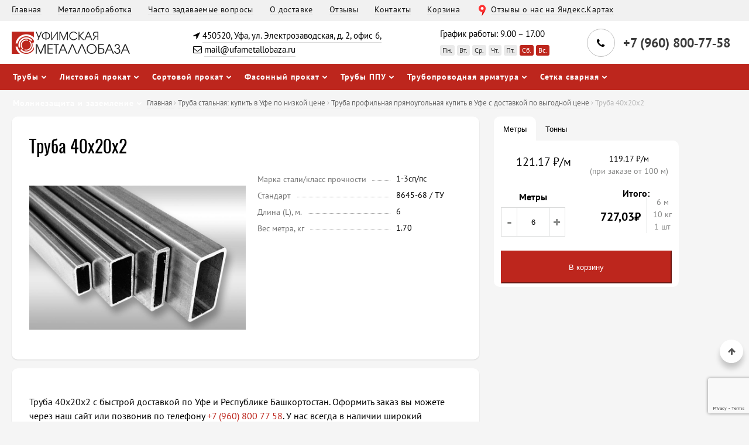

--- FILE ---
content_type: text/html; charset=UTF-8
request_url: https://ufametallobaza.ru/catalog/truby/pryamougolnye/truba--40kh20kh2
body_size: 18366
content:
<!DOCTYPE html>
<html lang="ru">
    <!-- Copyright © 2011-2026 WebSpace Engine — OpenSource WebSpace Engine CMS -->
    <!-- Website: https://getwebspace.org -->

    <head>
        <meta charset="utf-8">
        <meta name="viewport" content="width=device-width, initial-scale=1">
        <meta name="generator" content="OpenSource WebSpace Engine CMS" />

                <script>
        (function(w, d, s, l, i) {
            w[l] = w[l] || [];
            w[l].push({
                'gtm.start':
                    new Date().getTime(),
                event: 'gtm.js'
            });
            var f = d.getElementsByTagName(s)[0],
                j = d.createElement(s),
                dl = l != 'dataLayer' ? '&l=' + l : '';
            j.async = true;
            j.src =
                'https://www.googletagmanager.com/gtm.js?id=' + i + dl;
            f.parentNode.insertBefore(j, f);
        })(window, document, 'script', 'dataLayer', 'GTM-WGS5JFV8');
    </script>

            <meta name="canonical" content="https://ufametallobaza.ru/catalog/truby/pryamougolnye/truba--40kh20kh2">
        <link rel="canonical" href="https://ufametallobaza.ru/catalog/truby/pryamougolnye/truba--40kh20kh2"/>

    
    

    <meta name="yandex-verification" content="b77151c7f356d445" />
    <meta name="google-site-verification" content="WHOilu8INEAEKbmZ5mfI-2KP5PDi11uGWnVM0e2y5Mo" />
    <link rel="stylesheet" href="/resource/css/style.css?ver=19052025" media="all" />

    <link rel="icon" type="image/png" href="/resource/images/favicon-16x16.png" sizes="16x16">
    <link rel="icon" type="image/png" href="/resource/images/favicon-32x32.png" sizes="32x32">
    <link rel="icon" type="image/png" href="/resource/images/favicon-96x96.png" sizes="96x96">
    <link rel="apple-touch-icon" href="/resource/images/favicon-57x57.png">
    <link rel="apple-touch-icon" href="/resource/images/favicon-72x72.png" sizes="72x72">
    <link rel="apple-touch-icon" href="/resource/images/favicon-114x114.png" sizes="114x114">


    
    <meta name="description" content="Предлагаем купить прямоугольные труба  40х20х2 оптом и в розницу по выгодной цене. Доставка по РБ или самовывоз из Уфы. Звоните!"/>
        
        <title>Труба  40х20х2 | Купить металлопрокат в Уфе - Прайс лист - Уфимская металлобаза</title>
        <script defer type="text/javascript" src="/assets/js/wse.js?v=dc7dcc8"></script>
    </head>

        <body class="tenpixels fivepixelsbutton borders">
    <noscript>
        <iframe src="https://www.googletagmanager.com/ns.html?id=GTM-WGS5JFV8"
                height="0" width="0" style="display: none; visibility: hidden"></iframe>
    </noscript>
                    <div class="wrap">
                <div class="case">
                    <div class="top-menu grey">
    <div class="container">
        <div class="outer">
            <ul class="nav">

                <li><a itemprop="url"  href="/">Главная</a></li>
                <li><a itemprop="url"  href="/metalloobrabotka/">Металлообработка</a></li>
                <li><a itemprop="url"  href="/chasto-zadavaemye-voprosy/">Часто задаваемые вопросы</a></li>
                <li><a itemprop="url"  href="/dostavka/">О доставке</a></li>
                <li><a itemprop="url"  href="/guestbook/">Отзывы</a></li>
                               <li><a itemprop="url"  href="/contacts">Контакты</a></li>
                <li><a itemprop="url"  href="/cart">Корзина</a></li>
                <li class="yalink"><a target="_blank" href="https://yandex.ru/maps/org/81759119405">Отзывы о нас на Яндекс.Картах</a></li>
            </ul>
        </div>
    </div>
</div>
                    <div class="header two default">
    <div class="container">
        <div class="row">
            <div class="col left">
                <span class="logotype seventytwo">
                    <a href="/"><img src="/resource/images/logo.png" alt="Уфимская металлобаза"></a>
                </span>
            </div>

            <div class="col address">
                <p>
                    <span class="fa fa-location-arrow"></span>
                    <a itemprop="address" href="/contacts/">450520, Уфа, ул. Электрозаводская,  д. 2, офис 6, </a>
                </p>

                <p>
                    <span class="fa fa-envelope-o"></span>
                    <a href="mailto:mail@ufametallobaza.ru" itemprop="email">mail@ufametallobaza.ru</span></a>
                </p>
            </div>

            <div class="col schedule">
                <ul>
                    <li class="scheduletitle">График работы: 9.00 – 17.00</li>
                    <li>
                        <span>Пн.</span>
                        <span>Вт.</span>
                        <span>Ср.</span>
                        <span>Чт.</span>
                        <span>Пт.</span>
                        <span class="weekend">Сб.</span>
                        <span class="weekend">Вс.</span>
                    </li>
                </ul>
            </div>

            <div class="col right">
                <div class="phone mobile">
                    <div class="phone twonumb phone-icon">
                        <a href="tel:+79608007758" class="numb">
                            <span itemprop="telephone">+7 (960) 800&dash;77&dash;58</span>
                        </a>
                    </div>
                </div>

                <div class="contact-bar">
                    <div class="row">
                        <div class="col">
                            <div class="phone twonumb phone-icon">
                                <span class="icon">
                                    <span class="fa fa-phone"></span>
                                </span>
                                <a href="tel:+79608007758" class="numb">
                                    <span itemprop="telephone">
                                        <span class="bignumb">
                                            +7 (960)
                                        </span>
                                        <span class="bignumb">
                                            800&dash;77&dash;58
                                        </span>
                                    </span>
                                </a>
                            </div>
                        </div>
                        <div class="col">
                            <a class="whatsapp" href="https://api.whatsapp.com/send?phone=79174379147">Написать в WhatsApp</a>
                        </div>
                    </div>
                </div>
            </div>
        </div>

        <button class="menu-toggle">
            <span class="menu-toggle-inner">Меню</span>
        </button>
    </div>
</div>
                    <div class="nav navigation two default">
    <div class="container">
        <div class="outer">
            <ul>
                    <li class="dropdown">

                    <a href="/catalog/truby">Трубы</a>

        

                            <ul class="sub-menu">
                    <li class="">

                    <a href="/catalog/truby/pryamougolnye">Труба профильная прямоугольная</a>

        

                    </li>
    <li class="">

                    <a href="/catalog/truby/kvadratnye">Труба профильная квадратная</a>

        

                    </li>
    <li class="">

                    <a href="/catalog/truby/besshovnye">Труба бесшовная</a>

        

                    </li>
    <li class="">

                    <a href="/catalog/truby/vodogazoprovodnye">Труба водогазопроводная</a>

        

                    </li>
    <li class="">

                    <a href="/catalog/truby/elektrosvarnye-pryamoshovnye">Труба электросварная прямошовная</a>

        

                    </li>
    <li class="">

                    <a href="/catalog/truby/bolshogo-diametra">Трубы большого диаметра</a>

        

                    </li>
            </ul>
            </li>
    <li class="dropdown">

                    <a href="/catalog/listovoj-prokat">Листовой прокат</a>

        

                            <ul class="sub-menu">
                    <li class="">

                    <a href="/catalog/listovoj-prokat/list-stalnoj-kholodnokatanyj">Лист стальной холоднокатаный</a>

        

                    </li>
    <li class="">

                    <a href="/catalog/listovoj-prokat/list-goryachekatanyj">Лист горячекатаный</a>

        

                    </li>
    <li class="">

                    <a href="/catalog/listovoj-prokat/list-ocinkovannyj">Лист оцинкованный</a>

        

                    </li>
    <li class="">

                    <a href="/catalog/listovoj-prokat/list-prosechno-vytyazhnoj">Лист просечно-вытяжной</a>

        

                    </li>
    <li class="">

                    <a href="/catalog/listovoj-prokat/list-riflenyj">Лист рифленый</a>

        

                    </li>
            </ul>
            </li>
    <li class="dropdown">

                    <a href="/catalog/sortovoj-prokat">Сортовой прокат</a>

        

                            <ul class="sub-menu">
                    <li class="">

                    <a href="/catalog/sortovoj-prokat/armatura">Арматура</a>

        

                    </li>
    <li class="">

                    <a href="/catalog/sortovoj-prokat/stalnaya-provoloka">Стальная проволока</a>

        

                    </li>
    <li class="">

                    <a href="/catalog/sortovoj-prokat/krug-ocinkovannyj">Круг оцинкованный</a>

        

                    </li>
    <li class="">

                    <a href="/catalog/sortovoj-prokat/polosa-ocinkovannaya">Полоса оцинкованная</a>

        

                    </li>
    <li class="">

                    <a href="/catalog/sortovoj-prokat/katanka">Катанка</a>

        

                    </li>
            </ul>
            </li>
    <li class="dropdown">

                    <a href="/catalog/fasonnyj-prokat">Фасонный прокат</a>

        

                            <ul class="sub-menu">
                    <li class="">

                    <a href="/catalog/fasonnyj-prokat/dvutavrovaya-balka">Двутавровая балка</a>

        

                    </li>
    <li class="">

                    <a href="/catalog/fasonnyj-prokat/shveller">Швеллер</a>

        

                    </li>
    <li class="">

                    <a href="/catalog/fasonnyj-prokat/shveller-gnutyj">Швеллер гнутый</a>

        

                    </li>
    <li class="">

                    <a href="/catalog/fasonnyj-prokat/polosa-stalnaya">Полоса стальная</a>

        

                    </li>
    <li class="">

                    <a href="/catalog/fasonnyj-prokat/ugolok-stalnoj">Уголок стальной</a>

        

                    </li>
            </ul>
            </li>
    <li class="dropdown">

                    <a href="/catalog/truby-ppu">Трубы ППУ</a>

        

                            <ul class="sub-menu">
                    <li class="">

                    <a href="/catalog/truby-ppu/truby-ppu-pe">Трубы ППУ ПЭ</a>

        

                    </li>
    <li class="">

                    <a href="/catalog/truby-ppu/truby-ppu-oc">Трубы ППУ ОЦ</a>

        

                    </li>
            </ul>
            </li>
    <li class="dropdown">

                    <a href="/catalog/truboprovodnaya-armatura">Трубопроводная арматура</a>

        

                            <ul class="sub-menu">
                    <li class="">

                    <a href="/catalog/truboprovodnaya-armatura/flancy">Фланцы</a>

        

                    </li>
    <li class="">

                    <a href="/catalog/truboprovodnaya-armatura/otvody-i-zaglushki">Отводы и заглушки</a>

        

                    </li>
    <li class="">

                    <a href="/catalog/truboprovodnaya-armatura/zadvizhki">Задвижки</a>

        

                    </li>
    <li class="">

                    <a href="/catalog/truboprovodnaya-armatura/krany-sharovye">Краны шаровые</a>

        

                    </li>
            </ul>
            </li>
    <li class="dropdown">

                    <a href="/catalog/setka-svarnaya">Сетка сварная</a>

        

                            <ul class="sub-menu">
                    <li class="">

                    <a href="/catalog/setka-svarnaya/setka-svarnaya-dorozhnaya">Сетка сварная дорожная</a>

        

                    </li>
    <li class="">

                    <a href="/catalog/setka-svarnaya/kladochnaya-setka-v-ufe-s-dostavkoj-po-rb">Кладочная сетка в Уфе с доставкой по РБ</a>

        

                    </li>
            </ul>
            </li>
    <li class="dropdown">

                    <a href="/catalog/molniezaschita-i-zazemlenie">Молниезащита и заземление</a>

        

                            <ul class="sub-menu">
                    <li class="">

                    <a href="/catalog/molniezaschita-i-zazemlenie/zazhimy-i-soediniteli-provodnika">Зажимы и соединители проводника</a>

        

                    </li>
            </ul>
            </li>
            </ul>
        </div>
    </div>
</div>

               
                                                <script>
        window.catalog = {
            events: {
                'on:cart:add': (new_item) => {
                    Swal.fire({
                        title: 'Товар добавлен',
                        text: new_item.title + ' (' + new_item.quantity.toFixed(5) + ' т.) теперь в корзине.',
                        icon: 'success',
                        showCancelButton: true,
                        cancelButtonText: 'Продолжить выбор',
                        cancelButtonColor: '#BD261D',
                        confirmButtonText: 'Оформить заказ',
                        confirmButtonColor: '#57bb63'
                    }).then((result) => {
                        if (result.value) {
                            location.href = '/cart';
                        }
                    });
                },
                'on:cart:update': (updated_item) => {
                    Swal.fire({
                        title: 'Товар обновлен',
                        text: updated_item.title + ' (' + updated_item.quantity.toFixed(5) + ' т.)',
                        icon: 'success',
                        showCancelButton: true,
                        cancelButtonText: 'Продолжить выбор',
                        cancelButtonColor: '#BD261D',
                        confirmButtonText: 'Оформить заказ',
                        confirmButtonColor: '#57bb63'
                    }).then((result) => {
                        if (result.value) {
                            location.href = '/cart';
                        }
                    });
                }
            }
        }
    </script>

    <script>
        //Создать панель
        function createPanel() {
            const tableHead = document.querySelector('#table').children[1].tHead.cloneNode(true);
            document.querySelector('#block').children[0].children[0].appendChild(tableHead);
        }
        document.addEventListener("DOMContentLoaded", createPanel);
    </script>

    <script>
        //Показывать и скрывать панель
        window.onscroll = function showPanel (){
            const panel = document.querySelector('#block');
            const panelOffset = document.querySelector('#table').getBoundingClientRect().top + 84;
            const panelBotOffset = document.querySelector('#table').getBoundingClientRect().bottom - 84;
            if(panelOffset < 0 && panelBotOffset > 0){
                panel.classList.remove('hidden');
            }else{
                panel.classList.add('hidden');
            }
        }
    </script>

    <div id="product-product" class="container">
        <style>
            [data-fancybox] img {
                width: auto;
                height: 288px;
                object-fit: contain
            }

            /* Style the tab */
            .tab {
                overflow: hidden;
                margin-bottom: -2px;
            }

            /* Style the buttons that are used to open the tab content */
            .tab button {
                background-color: inherit;
                float: left;
                border: none;
                outline: none;
                cursor: pointer;
                padding: 14px 16px;
                transition: 0.3s;
            }
            .hidden {
                display: none;
            }

            /* Change background color of buttons on hover */
            .tab button:hover {
                background-color: #ddd;
                border-top-right-radius: 10px;
                border-top-left-radius: 10px;
            }

            /* Create an active/current tablink class */
            .tab button.active {

                border-bottom: none;
                background-color: #FFFFFF;
                border-top-right-radius: 10px;
                border-top-left-radius: 10px;
            }

            /* Style the tab content */
            .tabcontent {
                display: none;
                padding: 6px 12px;
                background-color: #FFFFFF;
                border-top-right-radius: 10px;
                border-bottom-left-radius: 10px;
                border-bottom-right-radius: 10px;
            }

            /* Chrome, Safari, Edge, Opera */
            input.quantityInput::-webkit-outer-spin-button,
            input.quantityInput::-webkit-inner-spin-button {
                -webkit-appearance: none;
                margin: 0;
            }

            /* Firefox */
            input.quantityInput[type=number] {
                -moz-appearance: textfield;
            }
        </style>


        <div itemscope itemtype="https://schema.org/BreadcrumbList" class="breadcrumbs two">
            <span itemprop="itemListElement" itemscope itemtype="https://schema.org/ListItem">
                <a href="/" itemprop="item">
                    <span itemprop="name">Главная</span>
                </a>
			<meta itemprop="position" content="1" />
            </span>
            
                                        <span> › </span>
                <span itemprop="itemListElement" itemscope itemtype="https://schema.org/ListItem">
                    <a href="/catalog/truby" itemprop="item" >
                        <span itemprop="name">Труба стальная: купить в Уфе по низкой цене</span>
                    </a>
                                        <meta itemprop="position" content="2" />
                 </span>
                            <span> › </span>
                <span itemprop="itemListElement" itemscope itemtype="https://schema.org/ListItem">
                    <a href="/catalog/truby/pryamougolnye" itemprop="item" >
                        <span itemprop="name">Труба профильная прямоугольная купить в Уфе с доставкой по выгодной цене</span>
                    </a>
                                        <meta itemprop="position" content="3" />
                 </span>
                        <span itemprop="itemListElement" itemscope itemtype="https://schema.org/ListItem">
                <span> › </span>
                <span itemprop="name">Труба  40х20х2</span>
                                <meta itemprop="position" content="4" />
            </span>
        </div>


        <div class="columns clear">
            <div class="row" data-catalog-item>
                <div class="col bigTov">
                    <div class="content">
                        <h1>Труба  40х20х2</h1>

                        <div class="all">
                            <div class="foto" style="overflow-y: hidden">
                                                                                                                                    
                                
<div id="gallery-230154156">
    <div class="owl-carousel">
                    <div class="item">
                                    <a data-fancybox="gallery-230154156" href="/uploads/634af0c193ed9/sortament-i-sfera-primeneniya-pryamougolnyh-trub-1-800x534.jpg">
                        <img src="/uploads/634af0c193ed9/sortament-i-sfera-primeneniya-pryamougolnyh-trub-1-800x534.jpg" alt="Gallery image 1"></a>
                    </a>
                            </div>
            </div>

    <script type="text/javascript">
        document.addEventListener('DOMContentLoaded', async () => {
            await window.loader([
                                    'https://cdnjs.cloudflare.com/ajax/libs/OwlCarousel2/2.3.4/assets/owl.carousel.min.css',
                    'https://cdnjs.cloudflare.com/ajax/libs/OwlCarousel2/2.3.4/assets/owl.theme.default.min.css',
                    'https://cdnjs.cloudflare.com/ajax/libs/OwlCarousel2/2.3.4/owl.carousel.min.js',
                                                    'https://cdnjs.cloudflare.com/ajax/libs/fancybox/3.5.7/jquery.fancybox.min.css',
                    'https://cdnjs.cloudflare.com/ajax/libs/fancybox/3.5.7/jquery.fancybox.min.js',
                            ]);

                            $('[id="gallery-230154156"] .owl-carousel').owlCarousel({loop: true, dots: false, margin: 40, autoplay: true, nav:false, responsive: {0: {items: 1}}});
            
                            $('[id="gallery-230154156"] [data-fancybox]').fancybox({buttons: ['zoom', 'share', 'slideShow', 'fullScreen', 'download', 'thumbs', 'close'], protect: true, preventCaptionOverlap: true});
                    });
    </script>
</div>
                            </div>

                                <div class="options">
        <span class="label">
            <span class="option-name">Марка стали/класс прочности</span>
        </span>
        <span class="value">1-3сп/пс</span>
        <span class="label">
            <span class="option-name">Стандарт</span>
        </span>
        <span class="value">8645-68 / ТУ</span>
        <span class="label">
            <span class="option-name">Длина (L), м.</span>
        </span>
        <span class="value"> 6   </span>
        <span class="label">
            <span class="option-name">Вес метра, кг</span>
        </span>
        <span class="value">1.70</span>
    </div>


                            <p>
                                
                            </p>
                        </div>
                    </div>
                </div>


                <div class="col smallTov">
                    <div class="floating">
                        <div class="brick">
                            <div class="cns" >
                                    <div>
        <div class="tab">
            <button class="tablinks active" data-target="#metr">Метры</button>
            <button class="tablinks " data-target="#tonn">Тонны</button>
        </div>

                
        <!-- Tab content -->
        <div id="metr" class="tabcontent active">
            <div style="display: flex; ">
                <div style="width: 50%">
                    <p class="text-center rozn">
                        121.17
                        ₽/м
                    </p>
                </div>
                <div style="width: 50%">
                    <p class="text-center opt">
                        119.17
                        ₽/м
                        <span class="optSpan">(при заказе от 100 м)</span>
                    </p>
                </div>
            </div>

            <div style="display: flex; justify-content: space-between; height: 110px;">
                <div data-pricemode="m" class="cart__amount quantity-block quantity-block--sht js-quantity-meter">
                    <span class="cart__title">Метры</span>

                    <div class="count-selector">
                        <div class="count-selector__decrement decrement">
                            <span>-</span>
                        </div>
                        <div class="count-selector__value">
                            <input class="count quantityInput input-number-validation"
                                   type="number"
                                   autocomplete="off"
                                   data-price="121.17169696"
                                   data-price-wholesale="119.17"
                                   data-multiplier="1.7"
                                   step="6"
                                   min="6"
                                   value="6"
                                   data-catalog-item-attr="quantity_m"
                            >
                        </div>
                        <div class="count-selector__increment increment">
                            <span>+</span>
                        </div>
                    </div>
                </div>

                <fieldset class="cart__total">
                    <!--noindex-->
                    <!--googleoff: all-->
                    <span class="cart__title">Итого:</span>
                    <div class="cart__total-inner">
                        <div class="cart__total-price">
                            <span class="js-total-price" data-catalog-item-attr="price">
                                427.6648128
                            </span>
                            <span>₽</span>
                        </div>
                        <div class="cart__total-product">
                            <span class="js-measure-meter__container d-none">
                                <span class="js-measure-meter">6</span> м</span>
                                    <span class="js-measure-weight__container">
                                <span class="js-measure-weight">10.2 кг</span>
                            </span>
                            <span id="tooltip_block">
                                <i id="tooltip-sht"
                                   data-bs-toggle="tooltip"
                                   data-bs-html="true"
                                   data-bs-placement="top"
                                   data-bs-original-title="1 шт = 6 м <br> 1 м = 1.7 кг"
                                   class="icn-question-circle-bold"></i>
                            </span>
                            <span class="js-measure-sht">1 шт</span>
                        </div>
                    </div>
                    <!--googleon: all-->
                    <!--/noindex-->
                </fieldset>
            </div>
            <div>
                <button type="button" class="btn btn-primary btn-lg btn-block cart__button " data-catalog-item-add>
                    В корзину
                </button>
            </div>
        </div>

        <div id="tonn" class="tabcontent ">
            <div style="display: flex; ">
                <div style="width: 50%">
                    <p class="text-center rozn">
                        71 277
                        ₽/тн
                    </p>
                </div>
                <div style="width: 50%">
                    <p class="text-center opt">
                        70 100
                        ₽/м
                        <span class="optSpan">(при заказе от 0.25 тн)</span>
                    </p>
                </div>
            </div>

            <div style="display: flex; justify-content: space-between; height: 110px;">
                <div data-pricemode="m" class="cart__amount quantity-block quantity-block--sht js-quantity-meter" style="display: block;">
                    <span class="cart__title">Тонны</span>

                    <div class="count-selector">
                        <div class="count-selector__decrement decrement">
                            <span>-</span>
                        </div>
                        <div class="count-selector__value">
                            <input class="count quantityInput input-number-validation"
                                   type="number"
                                   autocomplete="off"
                                   data-price="71277.4688"
                                   data-price-wholesale="70100"
                                   data-multiplier="1.7"
                                   step="0.0102"
                                   min="0.0102"
                                   value="0.0102"
                                   data-catalog-item-attr="quantity"
                            />

                        </div>
                        <div class="count-selector__increment increment">
                            <span>+</span>
                        </div>
                    </div>
                </div>

                <fieldset class="cart__total">
                    <!--noindex-->
                    <!--googleoff: all-->
                    <span class="cart__title">Итого:</span>
                    <div class="cart__total-inner">
                        <div class="cart__total-price">
                            <span class="js-total-price">0</span>
                            <span>₽</span>
                        </div>
                        <div class="cart__total-product">
                            <span class="js-measure-meter__container d-none">
                                <span class="js-measure-meter">6</span> м</span>
                                    <span class="js-measure-weight__container">
                                <span class="js-measure-weight">10.2 кг</span>
                            </span>
                            <span id="tooltip_block">
                                <i id="tooltip-sht"
                                   data-bs-toggle="tooltip"
                                   data-bs-html="true"
                                   data-bs-placement="top"
                                   data-bs-original-title="1 шт = 6 м <br> 1 м =1.7 кг"
                                   class="icn-question-circle-bold"></i>
                            </span>
                            <span class="js-measure-sht">1 шт</span>
                        </div>
                    </div>
                    <!--googleon: all-->
                    <!--/noindex-->
                </fieldset>
            </div>
            <div>
                <button type="button" class="btn btn-primary btn-lg btn-block cart__button " data-catalog-item-add>
                    В корзину
                </button>
            </div>
        </div>
    </div>

                            </div>
                        </div>
                    </div>
                </div>

                    <!-- auto generated product options: (uuid:44285454-42d2-4250-84a8-f5b60f8cc7df, external_id:36) -->
    <div style="display: none;">
        
                            
        <div itemtype="https://schema.org/Product" itemscope>
            <meta itemprop="name" content="Труба  40х20х2"/>
            <link itemprop="image" href="/uploads/634af0c193ed9/sortament-i-sfera-primeneniya-pryamougolnyh-trub-1-800x534.jpg"/>
            <meta itemprop="description" content=""/>
            <div itemprop="offers" itemtype="https://schema.org/Offer" itemscope>
                <link itemprop="url" href="https://ufametallobaza.ru/catalog/truby/pryamougolnye/truba--40kh20kh2"/>
                <meta itemprop="availability" content="https://schema.org/InStock"/>
                <meta itemprop="priceCurrency" content="RUB"/>
                <meta itemprop="itemCondition" content="https://schema.org/UsedCondition"/>
                <meta itemprop="price" content="71277.4688"/>
            </div>
            <div itemprop="aggregateRating" itemtype="https://schema.org/AggregateRating" itemscope>
                <meta itemprop="reviewCount" content="89"/>
                <meta itemprop="ratingValue" content="4.9"/>
            </div>
            <meta itemprop="sku" content="44285454-42d2-4250-84a8-f5b60f8cc7df"/>
            <div itemprop="brand" itemtype="https://schema.org/Brand" itemscope>
                <meta itemprop="name" content="УФИМСКАЯ МЕТАЛЛОБАЗА"/>
            </div>
        </div>

        <span data-catalog-item-attr="uuid">44285454-42d2-4250-84a8-f5b60f8cc7df</span>
        <span data-catalog-item-attr="title">Труба  40х20х2</span>
        <span data-catalog-item-attr="url">/catalog/truby/pryamougolnye/truba--40kh20kh2</span>
        <span data-catalog-item-attr="price">71277.4688</span>
        <span data-catalog-item-attr="vendorcode"></span>
        <span data-catalog-item-attr="thumb"></span>

                                             <span data-catalog-item-attr="quantity_step">0.0102</span>
        
        <span data-catalog-item-attr="multiplier">1.7</span>
        <span data-catalog-item-attr="group">Прямоугольные</span>
        <span data-catalog-item-attr="type">product</span>
    </div>
    <!-- auto generated product options: end -->
                    <script>
        document.addEventListener('DOMContentLoaded', () => {
            // script tabs
            $('.tablinks')
                .on('click', (e) => {
                    let $el = $(e.currentTarget),
                        target = $el.data('target');

                    $el.addClass('active').siblings().removeClass('active');
                    $(target).addClass('active').show().siblings('.tabcontent').hide().removeClass('active');
                });
            $('.tablinks.active').click();

            let $blockQuantity = $('.quantity-block');

            // increment/decrement
            $blockQuantity.find('.count-selector .increment, .count-selector .decrement').on('click', (e) => {
                let $el = $(e.currentTarget),
                    $input = $el.parent('.count-selector').find('.quantityInput'),
                    min = +$input.attr('min'),
                    step = +$input.attr('step'),
                    value = +$input.val();

                let count = 0;

                switch (true) {
                    case $el.is('.increment'):
                        count = value + step
                        break;

                    case $el.is('.decrement'):
                        count = Math.max(min, value - step);
                        break;
                }

                $input.val(Math.trunc(count) !== count ? count.toFixed(5) : count).trigger('change');
            });

            // change value
            $blockQuantity.find('.quantityInput')
                .on('change keyup', (e) => {
                    let $input = $(e.currentTarget),
                        count = parseFloat($input.val()),
                        multiplier = parseFloat($input.data('multiplier')),
                        step = parseFloat($input.attr('step')),
                        price = parseFloat($input.data('price')),
                        pricew = parseFloat($input.data('price-wholesale')),
                        total = 0;


                    let $meter = $('.js-measure-meter__container span'),
                        $ves = $('.js-measure-weight__container span'),
                        $count = $('.js-measure-sht');

                    switch ($input.parents('.tabcontent').is('#tonn')) {
                        case true: { // тонны
                            count = count.toFixed(5);
                            if (count < 0.25) {
                                total = price * count;
                            } else {
                                total = pricew * count;
                            }
                            $('#metr input.quantityInput').val(Math.round(count * 1000 / multiplier));

                            $meter.text((count * 1000 / multiplier).toFixed(0));
                            $ves.text(((count * 1000 / multiplier) * multiplier).toFixed(0) + ' кг');
                            $count.text(Math.ceil(count / step) + ' шт');
                            break
                        }
                        case false: { // метры
                            if (count < 100) {
                                total = price * count;
                            } else {
                                total = pricew * count;
                            }
                            $('#tonn input.quantityInput').val((count * multiplier / 1000).toFixed(5));

                            $meter.text(count.toFixed(0));
                            $ves.text((count * multiplier).toFixed(0) + ' кг');
                            $count.text(Math.ceil(count / step) + ' шт');
                            break
                        }
                    }

                    $input.val(count);
                    $('.tabcontent').find('.js-total-price').text(total.toLocaleString('ru-RU') );
                })
                .on('blur', (e) => {
                    let $input = $(e.currentTarget),
                        step = $input.attr('step'),
                        value = $input.val();

                    $input.val((Math.ceil(value / step) * step));
                })
                .trigger('change');
        });
    </script>

            </div>

            <div class="row">
 				<div class="col bigTov fromKat">
					<div class="content">
						<p>Труба  40х20х2 с быстрой доставкой по Уфе и Республике Башкортостан. Оформить заказ вы можете через наш сайт или позвонив по телефону <a href="tel:+79608007758">+7 (960) 800 77 58</a>. У нас всегда в наличии широкий ассортимент товара по доступным ценам.</p>
					</div>
				</div>

				<div class="col bigTov fromKat">
				   <div class="brick offer half left onehundredandsixty">
						<div class="content">
							<div class="offerformresponse"></div>
							<div class="offer-inner-remove">
								<div class="img-wrap">
									<img class="lazyload" src="/resource/images/pixel.png" data-src="/resource/images/vadim.jpeg" alt="Отвечу на любые вопросы">
								</div>
								<div class="offer-content">
									<h2>Отвечу на любые вопросы</h2>

									<div class="text">
										<p>Укажите телефон, я перезвоню и мы всё обсудим.</p>
									</div>

									<form id="offerform" class="offer-form row">
										<input type="tel" name="offerphone" id="offerphone" title="Формат: +7 (999) 999 99 99" placeholder="+7 (___) ___ __ __" class="phone-input request" />
										<input id="offertel" type="submit" name="submit" class="button offer-button" value="Заказать звонок" disabled />
										<input type="hidden" name="subject" value="Заявка из блока «Отвечу на любые вопросы» на главной странице" />
										<input type="hidden" name="to" value="mail@ufametallobaza.ru" />
										<input type="hidden" name="sitename" value="Уфимская металлобаза" />
									</form>

									<p class="pp-note">
										Нажимая на кнопку «Заказать звонок», вы подтверждаете своё
										совершеннолетие и соглашаетесь на обработку персональных данных в соответствии с
										<a href="/privacy-policy/" target="_blank" rel="nofollow" title="Политика конфиденциальности">условиями</a>.
									</p>
								</div>
							</div>
						</div>
					</div>
				</div>

				<div class="col bigTov fromKat">
					<iframe style="width:100%;height:800px;border:none;" src="https://yandex.ru/maps-reviews-widget/81759119405?comments"></iframe>
				</div>

                <div class="col bigTov fromKat">

                    <div id="block" class="fixed hidden" style="width: calc(100% - 480px); max-width:799px;">
                        <div style="padding: 5px 30px; background-color: #fff; margin-top:-5px">
                            <table class="pricelist-table" style="margin: 0px">
                            </table>
                        </div>
                    </div>

                    <div id="table" class="content">
                        <h4>Другие предложения в текущей категории</h4>
                                                <table class="pricelist-table">
    <thead>
        <tr>
            <th>Наименование</th>
            <th>Марка стали/Класс прочности</th>
            <th>Стандарт</th>
            <th>Цена за тн.</th>
            <th>Рассчитать</th>
        </tr>
    </thead>

    <tbody>
                                    <tr>
                    <td data-label="Размер">
                        <a href="/catalog/truby/pryamougolnye/truba-40kh20kh15" title="Труба 40х20х1,5">Труба 40х20х1,5</a>
                        <div class="green"></div>
                    </td>
                    <td data-label="Марка стали">1-3сп/пс</td>
                    <td data-label="Стандарт">8645-68 / ТУ</td>
                    <td  style="white-space: nowrap">78 345</td>
                    <td><button class="button-table" onclick="window.location.href = '/catalog/truby/pryamougolnye/truba-40kh20kh15';">Расчет</button></td>
                </tr>
                            <tr>
                    <td data-label="Размер">
                        <a href="/catalog/truby/pryamougolnye/truba--40kh20kh2" title="Труба  40х20х2">Труба  40х20х2</a>
                        <div class="green"></div>
                    </td>
                    <td data-label="Марка стали">1-3сп/пс</td>
                    <td data-label="Стандарт">8645-68 / ТУ</td>
                    <td  style="white-space: nowrap">71 277</td>
                    <td><button class="button-table" onclick="window.location.href = '/catalog/truby/pryamougolnye/truba--40kh20kh2';">Расчет</button></td>
                </tr>
                            <tr>
                    <td data-label="Размер">
                        <a href="/catalog/truby/pryamougolnye/truba-40kh25kh15" title="Труба 40х25х1,5">Труба 40х25х1,5</a>
                        <div class="green"></div>
                    </td>
                    <td data-label="Марка стали">1-3сп/пс</td>
                    <td data-label="Стандарт">8645-68 / ТУ</td>
                    <td  style="white-space: nowrap">78 345</td>
                    <td><button class="button-table" onclick="window.location.href = '/catalog/truby/pryamougolnye/truba-40kh25kh15';">Расчет</button></td>
                </tr>
                            <tr>
                    <td data-label="Размер">
                        <a href="/catalog/truby/pryamougolnye/truba-40kh25kh2" title="Труба 40х25х2">Труба 40х25х2</a>
                        <div class="green"></div>
                    </td>
                    <td data-label="Марка стали">1-3сп/пс</td>
                    <td data-label="Стандарт">8645-68 / ТУ</td>
                    <td  style="white-space: nowrap">71 277</td>
                    <td><button class="button-table" onclick="window.location.href = '/catalog/truby/pryamougolnye/truba-40kh25kh2';">Расчет</button></td>
                </tr>
                            <tr>
                    <td data-label="Размер">
                        <a href="/catalog/truby/pryamougolnye/truba-40kh25kh3" title="Труба 40х25х3">Труба 40х25х3</a>
                        <div class="green"></div>
                    </td>
                    <td data-label="Марка стали">1-3сп/пс</td>
                    <td data-label="Стандарт">8645-68 / ТУ</td>
                    <td  style="white-space: nowrap">68 653</td>
                    <td><button class="button-table" onclick="window.location.href = '/catalog/truby/pryamougolnye/truba-40kh25kh3';">Расчет</button></td>
                </tr>
                            <tr>
                    <td data-label="Размер">
                        <a href="/catalog/truby/pryamougolnye/truba-50kh25kh15" title="Труба 50х25х1,5">Труба 50х25х1,5</a>
                        <div class="green"></div>
                    </td>
                    <td data-label="Марка стали">1-3сп/пс</td>
                    <td data-label="Стандарт">8645-68 / ТУ</td>
                    <td  style="white-space: nowrap">78 345</td>
                    <td><button class="button-table" onclick="window.location.href = '/catalog/truby/pryamougolnye/truba-50kh25kh15';">Расчет</button></td>
                </tr>
                            <tr>
                    <td data-label="Размер">
                        <a href="/catalog/truby/pryamougolnye/truba-50kh25kh2" title="Труба 50х25х2">Труба 50х25х2</a>
                        <div class="green"></div>
                    </td>
                    <td data-label="Марка стали">1-3сп/пс</td>
                    <td data-label="Стандарт">8645-68 / ТУ</td>
                    <td  style="white-space: nowrap">71 277</td>
                    <td><button class="button-table" onclick="window.location.href = '/catalog/truby/pryamougolnye/truba-50kh25kh2';">Расчет</button></td>
                </tr>
                            <tr>
                    <td data-label="Размер">
                        <a href="/catalog/truby/pryamougolnye/truba-50kh25kh3" title="Труба 50х25х3">Труба 50х25х3</a>
                        <div class="green"></div>
                    </td>
                    <td data-label="Марка стали">1-3сп/пс</td>
                    <td data-label="Стандарт">8645-68 / ТУ</td>
                    <td  style="white-space: nowrap">68 249</td>
                    <td><button class="button-table" onclick="window.location.href = '/catalog/truby/pryamougolnye/truba-50kh25kh3';">Расчет</button></td>
                </tr>
                            <tr>
                    <td data-label="Размер">
                        <a href="/catalog/truby/pryamougolnye/truba-60kh30kh2" title="Труба 60х30х2">Труба 60х30х2</a>
                        <div class="green"></div>
                    </td>
                    <td data-label="Марка стали">1-3сп/пс</td>
                    <td data-label="Стандарт">8645-68 / ТУ</td>
                    <td  style="white-space: nowrap">71 277</td>
                    <td><button class="button-table" onclick="window.location.href = '/catalog/truby/pryamougolnye/truba-60kh30kh2';">Расчет</button></td>
                </tr>
                            <tr>
                    <td data-label="Размер">
                        <a href="/catalog/truby/pryamougolnye/truba-60kh30kh3" title="Труба 60х30х3">Труба 60х30х3</a>
                        <div class="green"></div>
                    </td>
                    <td data-label="Марка стали">1-3сп/пс</td>
                    <td data-label="Стандарт">8645-68 / ТУ</td>
                    <td  style="white-space: nowrap">68 249</td>
                    <td><button class="button-table" onclick="window.location.href = '/catalog/truby/pryamougolnye/truba-60kh30kh3';">Расчет</button></td>
                </tr>
                            <tr>
                    <td data-label="Размер">
                        <a href="/catalog/truby/pryamougolnye/truba-60kh40kh2" title="Труба 60х40х2">Труба 60х40х2</a>
                        <div class="green"></div>
                    </td>
                    <td data-label="Марка стали">1-3сп/пс</td>
                    <td data-label="Стандарт">8645-68 / ТУ</td>
                    <td  style="white-space: nowrap">71 277</td>
                    <td><button class="button-table" onclick="window.location.href = '/catalog/truby/pryamougolnye/truba-60kh40kh2';">Расчет</button></td>
                </tr>
                            <tr>
                    <td data-label="Размер">
                        <a href="/catalog/truby/pryamougolnye/truba-60kh40kh3" title="Труба 60х40х3">Труба 60х40х3</a>
                        <div class="green"></div>
                    </td>
                    <td data-label="Марка стали">1-3сп/пс</td>
                    <td data-label="Стандарт">8645-68 / ТУ</td>
                    <td  style="white-space: nowrap">68 249</td>
                    <td><button class="button-table" onclick="window.location.href = '/catalog/truby/pryamougolnye/truba-60kh40kh3';">Расчет</button></td>
                </tr>
                            <tr>
                    <td data-label="Размер">
                        <a href="/catalog/truby/pryamougolnye/truba-60kh40kh4" title="Труба 60х40х4">Труба 60х40х4</a>
                        <div class="green"></div>
                    </td>
                    <td data-label="Марка стали">1-3сп/пс</td>
                    <td data-label="Стандарт">8645-68 / ТУ</td>
                    <td  style="white-space: nowrap">69 258</td>
                    <td><button class="button-table" onclick="window.location.href = '/catalog/truby/pryamougolnye/truba-60kh40kh4';">Расчет</button></td>
                </tr>
                            <tr>
                    <td data-label="Размер">
                        <a href="/catalog/truby/pryamougolnye/truba-80kh40kh2" title="Труба 80х40х2">Труба 80х40х2</a>
                        <div class="green"></div>
                    </td>
                    <td data-label="Марка стали">1-3сп/пс</td>
                    <td data-label="Стандарт">8645-68 / ТУ</td>
                    <td  style="white-space: nowrap">71 277</td>
                    <td><button class="button-table" onclick="window.location.href = '/catalog/truby/pryamougolnye/truba-80kh40kh2';">Расчет</button></td>
                </tr>
                            <tr>
                    <td data-label="Размер">
                        <a href="/catalog/truby/pryamougolnye/truba-80kh40kh3" title="Труба 80х40х3">Труба 80х40х3</a>
                        <div class="green"></div>
                    </td>
                    <td data-label="Марка стали">1-3сп/пс</td>
                    <td data-label="Стандарт">8645-68 / ТУ</td>
                    <td  style="white-space: nowrap">68 249</td>
                    <td><button class="button-table" onclick="window.location.href = '/catalog/truby/pryamougolnye/truba-80kh40kh3';">Расчет</button></td>
                </tr>
                            <tr>
                    <td data-label="Размер">
                        <a href="/catalog/truby/pryamougolnye/truba-80kh40kh4" title="Труба 80х40х4">Труба 80х40х4</a>
                        <div class="green"></div>
                    </td>
                    <td data-label="Марка стали">1-3сп/пс</td>
                    <td data-label="Стандарт">8645-68 / ТУ</td>
                    <td  style="white-space: nowrap">67 744</td>
                    <td><button class="button-table" onclick="window.location.href = '/catalog/truby/pryamougolnye/truba-80kh40kh4';">Расчет</button></td>
                </tr>
                            <tr>
                    <td data-label="Размер">
                        <a href="/catalog/truby/pryamougolnye/truba-80kh60kh4" title="Труба 80х60х4">Труба 80х60х4</a>
                        <div class="green"></div>
                    </td>
                    <td data-label="Марка стали">1-3сп/пс</td>
                    <td data-label="Стандарт">8645-68 / ТУ</td>
                    <td  style="white-space: nowrap">67 744</td>
                    <td><button class="button-table" onclick="window.location.href = '/catalog/truby/pryamougolnye/truba-80kh60kh4';">Расчет</button></td>
                </tr>
                            <tr>
                    <td data-label="Размер">
                        <a href="/catalog/truby/pryamougolnye/truba-80kh60kh5" title="Труба 80х60х5">Труба 80х60х5</a>
                        <div class="green"></div>
                    </td>
                    <td data-label="Марка стали">1-3сп/пс</td>
                    <td data-label="Стандарт">8645-68 / ТУ</td>
                    <td  style="white-space: nowrap">82 888</td>
                    <td><button class="button-table" onclick="window.location.href = '/catalog/truby/pryamougolnye/truba-80kh60kh5';">Расчет</button></td>
                </tr>
                            <tr>
                    <td data-label="Размер">
                        <a href="/catalog/truby/pryamougolnye/truba-100kh50kh4" title="Труба 100х50х4">Труба 100х50х4</a>
                        <div class="green"></div>
                    </td>
                    <td data-label="Марка стали">3пс/сп5</td>
                    <td data-label="Стандарт">8645-68 / ТУ</td>
                    <td  style="white-space: nowrap">67 744</td>
                    <td><button class="button-table" onclick="window.location.href = '/catalog/truby/pryamougolnye/truba-100kh50kh4';">Расчет</button></td>
                </tr>
                            <tr>
                    <td data-label="Размер">
                        <a href="/catalog/truby/pryamougolnye/truba-100kh50kh5" title="Труба 100х50х5">Труба 100х50х5</a>
                        <div class="green"></div>
                    </td>
                    <td data-label="Марка стали">3пс/сп5</td>
                    <td data-label="Стандарт">8645-68 / ТУ</td>
                    <td  style="white-space: nowrap">71 782</td>
                    <td><button class="button-table" onclick="window.location.href = '/catalog/truby/pryamougolnye/truba-100kh50kh5';">Расчет</button></td>
                </tr>
                            <tr>
                    <td data-label="Размер">
                        <a href="/catalog/truby/pryamougolnye/truba-100kh60kh4" title="Труба 100х60х4">Труба 100х60х4</a>
                        <div class="green"></div>
                    </td>
                    <td data-label="Марка стали">3пс/сп5</td>
                    <td data-label="Стандарт">8645-68 / ТУ</td>
                    <td  style="white-space: nowrap">71 782</td>
                    <td><button class="button-table" onclick="window.location.href = '/catalog/truby/pryamougolnye/truba-100kh60kh4';">Расчет</button></td>
                </tr>
                            <tr>
                    <td data-label="Размер">
                        <a href="/catalog/truby/pryamougolnye/truba-100kh60kh5" title="Труба 100х60х5">Труба 100х60х5</a>
                        <div class="green"></div>
                    </td>
                    <td data-label="Марка стали">3пс/сп5</td>
                    <td data-label="Стандарт">8645-68 / ТУ</td>
                    <td  style="white-space: nowrap">71 782</td>
                    <td><button class="button-table" onclick="window.location.href = '/catalog/truby/pryamougolnye/truba-100kh60kh5';">Расчет</button></td>
                </tr>
                            <tr>
                    <td data-label="Размер">
                        <a href="/catalog/truby/pryamougolnye/truba-120kh60kh5" title="Труба 120х60х5">Труба 120х60х5</a>
                        <div class="green"></div>
                    </td>
                    <td data-label="Марка стали">3пс/сп5</td>
                    <td data-label="Стандарт">8645-68 / ТУ</td>
                    <td  style="white-space: nowrap">71 782</td>
                    <td><button class="button-table" onclick="window.location.href = '/catalog/truby/pryamougolnye/truba-120kh60kh5';">Расчет</button></td>
                </tr>
                            <tr>
                    <td data-label="Размер">
                        <a href="/catalog/truby/pryamougolnye/truba-120kh60kh6" title="Труба 120х60х6">Труба 120х60х6</a>
                        <div class="green"></div>
                    </td>
                    <td data-label="Марка стали">3пс/сп5</td>
                    <td data-label="Стандарт">8645-68 / ТУ</td>
                    <td  style="white-space: nowrap">71 782</td>
                    <td><button class="button-table" onclick="window.location.href = '/catalog/truby/pryamougolnye/truba-120kh60kh6';">Расчет</button></td>
                </tr>
                            <tr>
                    <td data-label="Размер">
                        <a href="/catalog/truby/pryamougolnye/truba-120kh80kh4" title="Труба 120х80х4">Труба 120х80х4</a>
                        <div class="green"></div>
                    </td>
                    <td data-label="Марка стали">3пс/сп5</td>
                    <td data-label="Стандарт">8645-68 / ТУ</td>
                    <td  style="white-space: nowrap">71 782</td>
                    <td><button class="button-table" onclick="window.location.href = '/catalog/truby/pryamougolnye/truba-120kh80kh4';">Расчет</button></td>
                </tr>
                            <tr>
                    <td data-label="Размер">
                        <a href="/catalog/truby/pryamougolnye/truba-120kh80kh5" title="Труба 120х80х5">Труба 120х80х5</a>
                        <div class="green"></div>
                    </td>
                    <td data-label="Марка стали">3пс/сп5</td>
                    <td data-label="Стандарт">8645-68 / ТУ</td>
                    <td  style="white-space: nowrap">71 782</td>
                    <td><button class="button-table" onclick="window.location.href = '/catalog/truby/pryamougolnye/truba-120kh80kh5';">Расчет</button></td>
                </tr>
                            <tr>
                    <td data-label="Размер">
                        <a href="/catalog/truby/pryamougolnye/truba-120kh80kh6" title="Труба 120х80х6">Труба 120х80х6</a>
                        <div class="green"></div>
                    </td>
                    <td data-label="Марка стали">3пс/сп5</td>
                    <td data-label="Стандарт">8645-68 / ТУ</td>
                    <td  style="white-space: nowrap">71 782</td>
                    <td><button class="button-table" onclick="window.location.href = '/catalog/truby/pryamougolnye/truba-120kh80kh6';">Расчет</button></td>
                </tr>
                            <tr>
                    <td data-label="Размер">
                        <a href="/catalog/truby/pryamougolnye/truba-140kh60kh4" title="Труба 140х60х4">Труба 140х60х4</a>
                        <div class="green"></div>
                    </td>
                    <td data-label="Марка стали">3пс/сп5</td>
                    <td data-label="Стандарт">8645-68 / ТУ</td>
                    <td  style="white-space: nowrap">78 345</td>
                    <td><button class="button-table" onclick="window.location.href = '/catalog/truby/pryamougolnye/truba-140kh60kh4';">Расчет</button></td>
                </tr>
                            <tr>
                    <td data-label="Размер">
                        <a href="/catalog/truby/pryamougolnye/truba-140kh60kh5" title="Труба 140х60х5">Труба 140х60х5</a>
                        <div class="green"></div>
                    </td>
                    <td data-label="Марка стали">3пс/сп5</td>
                    <td data-label="Стандарт">8645-68 / ТУ</td>
                    <td  style="white-space: nowrap">78 345</td>
                    <td><button class="button-table" onclick="window.location.href = '/catalog/truby/pryamougolnye/truba-140kh60kh5';">Расчет</button></td>
                </tr>
                            <tr>
                    <td data-label="Размер">
                        <a href="/catalog/truby/pryamougolnye/truba-140kh80kh5" title="Труба 140х80х5">Труба 140х80х5</a>
                        <div class="green"></div>
                    </td>
                    <td data-label="Марка стали">3пс/сп5</td>
                    <td data-label="Стандарт">8645-68 / ТУ</td>
                    <td  style="white-space: nowrap">78 345</td>
                    <td><button class="button-table" onclick="window.location.href = '/catalog/truby/pryamougolnye/truba-140kh80kh5';">Расчет</button></td>
                </tr>
                            <tr>
                    <td data-label="Размер">
                        <a href="/catalog/truby/pryamougolnye/truba-140kh80kh6" title="Труба 140х80х6">Труба 140х80х6</a>
                        <div class="green"></div>
                    </td>
                    <td data-label="Марка стали">3пс/сп5</td>
                    <td data-label="Стандарт">8645-68 / ТУ</td>
                    <td  style="white-space: nowrap">78 345</td>
                    <td><button class="button-table" onclick="window.location.href = '/catalog/truby/pryamougolnye/truba-140kh80kh6';">Расчет</button></td>
                </tr>
                            <tr>
                    <td data-label="Размер">
                        <a href="/catalog/truby/pryamougolnye/truba-140kh100kh4" title="Труба 140х100х4">Труба 140х100х4</a>
                        <div class="green"></div>
                    </td>
                    <td data-label="Марка стали">3пс/сп5</td>
                    <td data-label="Стандарт">30245-2003</td>
                    <td  style="white-space: nowrap">74 306</td>
                    <td><button class="button-table" onclick="window.location.href = '/catalog/truby/pryamougolnye/truba-140kh100kh4';">Расчет</button></td>
                </tr>
                            <tr>
                    <td data-label="Размер">
                        <a href="/catalog/truby/pryamougolnye/truba-140kh100kh5" title="Труба 140х100х5">Труба 140х100х5</a>
                        <div class="green"></div>
                    </td>
                    <td data-label="Марка стали">09Г2С</td>
                    <td data-label="Стандарт">30245-2003</td>
                    <td  style="white-space: nowrap">81 575</td>
                    <td><button class="button-table" onclick="window.location.href = '/catalog/truby/pryamougolnye/truba-140kh100kh5';">Расчет</button></td>
                </tr>
                            <tr>
                    <td data-label="Размер">
                        <a href="/catalog/truby/pryamougolnye/truba-160kh120kh4" title="Труба 160х120х4">Труба 160х120х4</a>
                        <div class="green"></div>
                    </td>
                    <td data-label="Марка стали">3пс/сп5</td>
                    <td data-label="Стандарт">30245-2003</td>
                    <td  style="white-space: nowrap">75 316</td>
                    <td><button class="button-table" onclick="window.location.href = '/catalog/truby/pryamougolnye/truba-160kh120kh4';">Расчет</button></td>
                </tr>
                            <tr>
                    <td data-label="Размер">
                        <a href="/catalog/truby/pryamougolnye/truba-160kh120kh5" title="Труба 160х120х5">Труба 160х120х5</a>
                        <div class="green"></div>
                    </td>
                    <td data-label="Марка стали">09Г2С</td>
                    <td data-label="Стандарт">30245-2003</td>
                    <td  style="white-space: nowrap">81 575</td>
                    <td><button class="button-table" onclick="window.location.href = '/catalog/truby/pryamougolnye/truba-160kh120kh5';">Расчет</button></td>
                </tr>
                            <tr>
                    <td data-label="Размер">
                        <a href="/catalog/truby/pryamougolnye/truba-160kh120kh5" title="Труба 160х120х5">Труба 160х120х5</a>
                        <div class="green"></div>
                    </td>
                    <td data-label="Марка стали">3пс/сп5</td>
                    <td data-label="Стандарт">30245-2003</td>
                    <td  style="white-space: nowrap">76 477</td>
                    <td><button class="button-table" onclick="window.location.href = '/catalog/truby/pryamougolnye/truba-160kh120kh5';">Расчет</button></td>
                </tr>
                            <tr>
                    <td data-label="Размер">
                        <a href="/catalog/truby/pryamougolnye/truba-160kh120kh6" title="Труба 160х120х6">Труба 160х120х6</a>
                        <div class="green"></div>
                    </td>
                    <td data-label="Марка стали">3пс/сп5</td>
                    <td data-label="Стандарт">30245-2003</td>
                    <td  style="white-space: nowrap">76 477</td>
                    <td><button class="button-table" onclick="window.location.href = '/catalog/truby/pryamougolnye/truba-160kh120kh6';">Расчет</button></td>
                </tr>
                            <tr>
                    <td data-label="Размер">
                        <a href="/catalog/truby/pryamougolnye/truba-180kh140kh5" title="Труба 180х140х5">Труба 180х140х5</a>
                        <div class="green"></div>
                    </td>
                    <td data-label="Марка стали">3пс/сп5</td>
                    <td data-label="Стандарт">30245-2003</td>
                    <td  style="white-space: nowrap">80 364</td>
                    <td><button class="button-table" onclick="window.location.href = '/catalog/truby/pryamougolnye/truba-180kh140kh5';">Расчет</button></td>
                </tr>
                            <tr>
                    <td data-label="Размер">
                        <a href="/catalog/truby/pryamougolnye/truba-180kh140kh5" title="Труба 180х140х5">Труба 180х140х5</a>
                        <div class="green"></div>
                    </td>
                    <td data-label="Марка стали">09Г2С</td>
                    <td data-label="Стандарт">30245-2003</td>
                    <td  style="white-space: nowrap">81 575</td>
                    <td><button class="button-table" onclick="window.location.href = '/catalog/truby/pryamougolnye/truba-180kh140kh5';">Расчет</button></td>
                </tr>
                            <tr>
                    <td data-label="Размер">
                        <a href="/catalog/truby/pryamougolnye/truba-180kh140kh6" title="Труба 180х140х6">Труба 180х140х6</a>
                        <div class="green"></div>
                    </td>
                    <td data-label="Марка стали">09Г2С</td>
                    <td data-label="Стандарт">30245-2003</td>
                    <td  style="white-space: nowrap">81 575</td>
                    <td><button class="button-table" onclick="window.location.href = '/catalog/truby/pryamougolnye/truba-180kh140kh6';">Расчет</button></td>
                </tr>
                        </tbody>
</table>
                    </div>
                </div>



            </div>
        </div>
    </div>
                        <div class="map-wrap">
    <div class="container">
        <div class="brick">
            <div class="content">
                <div class="name">
                    <h2>Как добраться</h2>
                </div>

                <p>Мы находимся по адресу: г. Уфа, с. Зубово, ул. Электрозаводская,  д. 2 (Трасса Р-240 Уфа-Оренбург), офис 6</p>
            </div>
        </div>
    </div>

    <div class="ymap">
        <div class="ymap-container">
            <div class="loader loader-default"></div>
            <div id="map-yandex"></div>
        </div>
    </div>
</div>
                                    </div>

                <script>
    function modal(){
        const tel = document.querySelector(`[name="offerphone"]`) ? (!document.querySelector(`[name="offerphone"]`).value ? '' : document.querySelector(`[name="offerphone"]`).value) : '';
        Swal.fire({
            title: `Онлайн заявка`,
            html: `<h3 class="swal2-html-container">Введите ваш телефон</h3>` +
                `<input type="text" id="phone" value="${tel}" name="phone" class="swal2-input" placeholder="Введите ваш телефон">` +
                `<h3 class="swal2-html-container">Укажите время звонка</h3>` +
                `<select class="swal2-select" name="timestart"><option value="">с</option><option value="15">15</option><option value="16">16</option><option value="17">17</option><option value="18">18</option><option value="19">19</option><option value="20">20</option><option value="21">21</option></select>` +
                `<select class="swal2-select" name="timeend"><option value="">до</option><option value="15">15</option><option value="16">16</option><option value="17">17</option><option value="18">18</option><option value="19">19</option><option value="20">20</option><option value="21">21</option></select>` +
                `<h3 class="swal2-html-container" style="font-size: 13px">Гарантия конфиденциальности согласно ФЗ N152 от 27.07.2006.</h3>`,
            confirmButtonText: 'Отправить',
            preConfirm: () => {
                const phone = Swal.getPopup().querySelector('[name="phone"]').value
                const timestart = Swal.getPopup().querySelector('[name="timestart"]').value
                const timeend = Swal.getPopup().querySelector('[name="timeend"]').value
                if (!phone) {
                    Swal.showValidationMessage(`Введите телефон!`)
                }
                return {phone, timestart, timeend}
            }
        }).then((result) => {
            $.post("/form/consultation", { phone: result.value.phone, timestart: result.value.timestart, timeend: result.value.timeend}, () => {
                Swal.fire(
                    'Готово!',
                    'Ваша заявка отправлена!',
                    'success');
            })
        })
    }
    window.onload = function loadModal() {
    const modalButton2 = document.querySelector(`#offertel`);
    const modalButton3 = document.querySelector(`#side-modal-button`);
    if (modalButton2){modalButton2.addEventListener(`click`, modal);}
    if (modalButton3){modalButton3.addEventListener(`click`, modal);}
    const modalButton = document.querySelector('#button-order');
    modalButton.addEventListener('click', modal);
    }
</script>

<div class="consultation dark" id="button-order">
    <div class="container">
        <div class="row">
            <div class="col">
                <span class="name">Нужна консультация?</span>
            </div>
            <div class="col big">
                <p>Если Вы хотите получить дополнительную информацию, позвоните нам по контактному номеру телефона или оставьте онлайн-заявку.</p>
            </div>
            <div class="col">
                <div data-cme="Консультация" class="button order">Заказать консультацию</div>
            </div>
        </div>
    </div>
</div>


<div class="cme-form" id="cme-form-main" style="position: absolute; left: 690px; top: 2658px; z-index: 9999; background-color: white; display: none;">
    <form class="cme" action="/form/consultation" method="post">
        <span class="cme-cls">×</span>
        <div class="cme-title">Онлайн заявка</div>
        <p>Оставьте свой номер телефона и мы свяжемся с Вами в удобное для Вас время.</p>
        <div class="cme-fields">
            <span class="cme-name">Телефон</span>
            <input placeholder="Укажите телефон" required="" class="cme-txt" type="text" maxlength="150">

            <div class="cme-name">Время звонка <span>на сегодня</span></div>
            <span class="cme_ct">
                <div class="row">
                    <div class="fields-outer">
                        <div class="col">
                            <select class="cme-ct-start select"><option value="">~</option><option value="15">15</option><option value="16">16</option><option value="17">17</option><option value="18">18</option><option value="19">19</option><option value="20">20</option><option value="21">21</option></select>
                            <span>с</span>
                        </div>
                        <div class="col">
                            <select class="cme-ct-finish select"><option value="">~</option><option value="15">15</option><option value="16">16</option><option value="17">17</option><option value="18">18</option><option value="19">19</option><option value="20">20</option><option value="21">21</option></select>
                            <span>до</span>
                        </div>
                    </div>
                </div>
            </span>
        </div>

        <p class="pp-note">Гарантия конфиденциальности согласно ФЗ №152 от 27.07.2006.</p>

        <div class="cme-btn button">Отправить</div>
        <button type="submit">Отправить</button>
        <div class="callme-result"></div>
    </form>
</div>
                <div class="city">
    <div class="container">
        <div class="row">
            <div class="col">
                <ul>
                    <li><a href="#">Уфа</a></li>
                    <li><a href="#">Стерлитамак</a></li>
                    <li><a href="#">Салават</a></li>
                    <li><a href="#">Нефтекамск</a></li>
                    <li><a href="#">Октябрьский</a></li>
                </ul>
            </div>
            <div class="col">
                <ul>
                    <li><a href="#">Белорецк</a></li>
                    <li><a href="#">Сибай</a></li>
                    <li><a href="#">Ишимбай</a></li>
                    <li><a href="#">Туймазы</a></li>
                    <li><a href="#">Кумертау</a></li>
                </ul>
            </div>
            <div class="col">
                <ul>
                    <li><a href="#">Мелеуз</a></li>
                    <li><a href="#">Белебей</a></li>
                    <li><a href="#">Бирск</a></li>
                    <li><a href="#">Учалы</a></li>
                    <li><a href="#">Благовещенск</a></li>
                </ul>
            </div>
            <div class="col">
                <ul>
                    <li><a href="#">Дюртюли</a></li>
                    <li><a href="#">Янаул</a></li>
                    <li><a href="#">Давлеканово</a></li>
                    <li><a href="#">Баймак</a></li>
                    <li><a href="#">Межгорье</a></li>
                </ul>
            </div>
        </div>
    </div>
</div>
                <div class="footer dark">
    <div class="container">
        <div class="row">
            <div class="col first">
                <!-- noindex --><p class="wr">Обращаем ваше внимание на то, что вся информация (включая цены) на этом сайте носит исключительно информационный характер и ни при каких условиях не является публичной офертой, определяемой положениями Статьи 437 (2) Гражданского кодекса РФ.</p><!--/ noindex -->
                <iframe src="https://yandex.ru/sprav/widget/rating-badge/81759119405" width="150" height="50" frameborder="0"></iframe>
            </div>

            <div itemscope itemtype="http://schema.org/Organization" class="col second">
				<span itemprop="name" style="display:none;">УФИМСКАЯ МЕТАЛЛОБАЗА</span>
				<img itemprop="image" style="display:none;" src="https://ufametallobaza.ru/resource/images/logo.png" />
                <ul>
                    <li class="title">Наши контакты</li>
                    <li itemprop="address" itemscope itemtype="http://schema.org/PostalAddress">
                        <span itemprop="postalCode">450520</span>,
                        <span itemprop="addressLocality">Уфа</span>,
                        ул. <span itemprop="streetAddress">Электрозаводская,  д. 2, офис 6</span>
                    </li>
                    <li>
                        <a href="mailto:mail@ufametallobaza.ru">
                            <span class="fa fa-envelope-o"></span>
                            <span itemprop="email" class="underline">mail@ufametallobaza.ru</span>
                        </a>
                    </li>

                    <li>
                        <a href="tel:" class="numb">
                            <span class="fa fa-phone"></span>
                            <span itemprop="telephone">+7 (960) 800&dash;77&dash;58</span>
                        </a>
                    </li>
                    <li>
                        <a href="tel:+73472467758" class="numb second">
                            <span class="fa fa-phone"></span>
                            <span itemprop="telephone">+7 (347) 246&dash;77&dash;58</span>
                        </a>
                    </li>
                    <li>
                        <a href="tel:+79272363839" class="numb second">
                            <span class="fa fa-phone"></span>
                            <span itemprop="telephone">+7 (927) 236&dash;38&dash;39</span>
                        </a>
                    </li>
                    <li>
                        <a href="https://api.whatsapp.com/send?phone=79174379147">
                            <!-- noindex -->
                            <span class="fa fa-whatsapp"></span>
                            <span class="underline">WhatsApp</span>
                            <!--/ noindex -->
                        </a>
                    </li>

                    <li>График работы с 9:00 до 17:00</li>
                </ul>
            </div>

            <div class="col third">
                <ul>
                    <li class="title">Наши реквизиты</li>
                    <li>
                        Юр. адрес:
                        <span itemprop="postalCode">450520</span>,
                        <span itemprop="addressLocality">Уфа</span>,
                        ул. <span itemprop="streetAddress">Электрозаводская,  д. 2, офис 6,</span>
                    </li>
                    <li>ИНН: 0245957990</li>
                    <li>ОГРН: 1180280037156</li>
                </ul>
            </div>

            <div class="col third"></div>

            <div class="col fourth">
                <div class="name">Мы в социальных сетях</div>
                <ol class="social-groups">
                    <li class="vk">
                        <a href="https://vk.com/club138900784" title="группа в ВК" target="_blank">
                            <span class="fa fa-vk"></span>
                        </a>
                    </li>
                </ol>

                <a class="creator" href="https://u4et.ru/internet-magazin-pod-upravleniem-trademaster" target="_blank" title="Разработка сайта">
                    <span>u4et.ru - разработка сайта под управлением WebSpace Engine</span>
                </a>
            </div>
        </div>

        <div class="copyright">
            © <span itemprop="copyrightYear">2026</span> Уфимская металлобаза
        </div>
    </div>
</div>            </div>
        
        <div class="toolbar scrolltop">
            <span class="fa fa-arrow-up"></span>
        </div>

        <link rel="stylesheet" href="https://cdn.jsdelivr.net/npm/font-awesome@4.7.0/css/font-awesome.min.css" />
        <link rel="stylesheet" href="/resource/css/carousel.css" />
        <link rel="stylesheet" href="/resource/css/popup.css" />
        <link rel="stylesheet" href="/resource/css/darkscarlet.css" />

        <script src="/resource/js/jquery.js"></script>
        <script defer src="/resource/js/lazysizes.js"></script>
        <script defer src="/resource/js/carousel.js"></script>
        <script defer src="/resource/js/readmore.js"></script>
        <script defer src="/resource/js/masonry.js"></script>
        <script defer src="/resource/js/popup.js"></script>
        <script defer src="/resource/js/maskedinput.js"></script>
        <script defer src="/resource/js/offerformvalid.js"></script>
        <script defer src="/resource/js/common.js?ver=2"></script>
        <script defer src="/resource/js/social.js"></script>
                <script defer src="/resource/js/ymap.js"></script>
        <script defer src="/resource/js/offerform.js"></script>

        <link rel="stylesheet" href="https://cdnjs.cloudflare.com/ajax/libs/limonte-sweetalert2/11.0.0/sweetalert2.min.css"/>
        <script src="https://cdnjs.cloudflare.com/ajax/libs/limonte-sweetalert2/11.0.0/sweetalert2.all.min.js"></script>

        <script>;document.addEventListener('DOMContentLoaded',function(){let lazyLoadImages=document.querySelectorAll('[data-lazyload-image]');switch('IntersectionObserver' in window){case !0:{let observer=new IntersectionObserver(function(e,t){e.forEach(entry=>{if(entry.isIntersecting){let image=entry.target;image.src=image.dataset.src;t.unobserve(image)}})});lazyLoadImages.forEach(image=>observer.observe(image));break};default:{let lazyLoadThrottleTimeout;function e(){if(lazyLoadThrottleTimeout){clearTimeout(lazyLoadThrottleTimeout)};lazyLoadThrottleTimeout=setTimeout(()=>{let scrollTop=window.pageYOffset;lazyLoadImages.forEach(function(e){if(e.offsetTop<(window.innerHeight+scrollTop)){e.src=e.dataset.src}});if(lazyLoadImages.length===0){document.removeEventListener('scroll',e);window.removeEventListener('resize',e);window.removeEventListener('orientationChange',e)}},20)};document.addEventListener('scroll',e);window.addEventListener('resize',e);window.addEventListener('orientationChange',e);break}}})</script>        <script>eval(function(p,a,c,k,e,d){e=function(c){return(c<a?'':e(parseInt(c/a)))+((c=c%a)>35?String.fromCharCode(c+29):c.toString(36))};if(!''.replace(/^/,String)){while(c--){d[e(c)]=k[c]||e(c)}k=[function(e){return d[e]}];e=function(){return'\\w+'};c=1};while(c--){if(k[c]){p=p.replace(new RegExp('\\b'+e(c)+'\\b','g'),k[c])}}return p}('($=>{c(1G $===\'2D\'){3s.36(\'34 3 30 2w\');w}1S 1z={29:\'s-3\',1V:{2n:1i,2t:1i,},3:{1J:[{I:\'\',6:\'1A\',H:d,m:d,l:\'1N: 10%; r-1h: 1H;\'},{I:\'33\',6:\'B\',H:d,m:d,l:d},{I:\'35 38\',6:\'2v\',H:d,m:d,l:d},{I:\'-\',6:\'2d\',H:d,m:d,l:\'1N: 10%; r-1h: 1H;\'},{I:\'3e\',6:\'n\',H:d,m:d,l:\'1N: 15%;\'},{I:\'+\',6:\'2c\',H:d,m:d,l:\'1N: 10%; r-1h: 1H;\'},{I:\'3j\',6:\'G\',H:d,m:d,l:\'r-1h: 2f;\'},{I:\'3n\',6:\'1p\',H:d,m:d,l:\'r-1h: 2f;\'},{I:\'3o\',6:\'X\',H:d,m:d,l:\'r-1h: 1H;\'},],2p:1i,2l:1i,l:\'y\',m:{y:\'y\',22:\'3-22\',},1f:\'\',},1B:\'3r\',1e:{C:0,G:2,},F:{16:\'1c\',17:\'\',},1I:{\'5\':\'9-s-5\',\'5-6\':\'9-s-5-6\',\'5-6-u\':\'9-s-5-6-u\',\'5-Z\':\'9-s-5-Z\',\'3\':\'9-s-3\',\'3-9\':\'9-s-3-9\',\'3-12\':\'9-s-3-12\',\'C-U\':\'9-s-3-C\',\'C-1p\':\'9-s-3-1p\',},20:{\'t:26\':d,\'t:3\':d,\'t:3:Z\':d,\'t:3:1l\':d,\'t:3:X\':d,\'t:3:X:1T\':d,\'t:3:12:1r\':d,\'t:3:12:1c\':d,}};o 7={},3={},$V=$(V),$1E=$(V.1E);V.s=1x m{3q(2m){7=1m({},1z,2m);3=2M();c(7.1V.2n){o 1a=d;$V.t(\'N:s:26 N:s:3 N:s:3:Z N:s:3:1l N:s:3:X N:s:3:X:1T\',()=>{o $3=$(R(\'3\')).P(p.2s());$(R(\'C-U\')).r(p.2b());$(R(\'C-1p\')).r(p.2h());c(1a){$3.2i(\'[9-k="\'+1a+\'"] [9-6="n"] 1k\').1a()}});$(R(\'3\')).t(\'1a\',\'[9-6="n"] 1k\',(e)=>{1a=$(e.23).2k(\'[9-k]\').6(\'9-k\')}).t(\'3l\',\'[9-6="n"] 1k\',()=>{1a=d})}c(7.1V.2t){$1E.t(\'1q\',R(\'5-Z\'),(e)=>{p.2g($(e.23).2k(R(\'5\')))});$1E.t(\'1q\',R(\'3-12\'),(e)=>{e.3d();e.3g();p.2X($(R(\'3-9\')))})}3f(()=>J(\'26\',3),10)}2s(){o $O=2N$2O,$1M=$O(\'1M\').18(7.3.m.22),$y=$O(\'y\').18(7.3.m.y),$1g=$O(\'1g\'),$11=$O(\'11\'),$U=$O(\'U\');c(7.3.2p){1u(o 8 25 7.3.1J){o $8=$O(\'21\').6(\'9-6\',8.6).P(8.I);c(8.m){$8.18(8.m)}c(8.l){$8.6(\'l\',8.l)}$1g.K($8)}}o 1o=2F(3,\'1y\');1u(o B 2R 1o){c(!1o.2S(B)){3a}c(7.3.2l&&B){$11.K($O(\'1L\').6(\'9-1y\',B).6(\'9-1y-C\',1o[B].1b).P($O(\'1K\').6(\'31\',7.3.1J.1b).r(B)))}1u(o 5 25 1o[B]){o $1w=$O(\'1L\').6(\'9-k\',5.k).6(\'9-S\',5.S);1u(o 8 25 7.3.1J){o $8=$O(\'1K\').6(\'9-I\',8.I).6(\'9-6\',8.6);c(8.m){$8.18(8.m)}c(8.l){$8.6(\'l\',8.l)}c(!8.H){W(8.6){h\'B\':$8.P($(\'<3u>\').r(5.B));g;h\'1f\':$8.P($(\'<a>\').6(\'3G\',5.1f).6(\'B\',5.B).r(5.B));g;h\'1A\':$8.P($(\'<3O>\').6(\'3P\',5.1A).6(\'3T\',5.B));g;h\'2d\':$8.P($(\'<1Z>\').18(\'1d 1d-1Y\').r(\'-\').t(\'1q\',()=>{p.2r(5.k,\'k\')}));g;h\'2c\':$8.P($(\'<1Z>\').18(\'1d 1d-1Y\').r(\'+\').t(\'1q\',()=>{p.2o(5.k,\'k\')}));g;h\'n\':$8.P($(\'<1k>\').6(\'S\',\'2e\').6(\'3W\',5.19||1).1s(5.n.1n(7.1e.C)).t(\'3t\',(e)=>{p.2u($(e.23).1s(),5.k,\'k\')}));g;h\'G\':$8.r([(7.F.16===\'1r\'?7.F.17:\'\'),(5.G).1n(7.1e.G),(7.F.16===\'1c\'?7.F.17:\'\')].1R(\'\'));g;h\'1p\':$8.r([(7.F.16===\'1r\'?7.F.17:\'\'),(5.G*5.n).1n(7.1e.G),(7.F.16===\'1c\'?7.F.17:\'\')].1R(\'\'));g;h\'X\':$8.P($(\'<1Z>\').18(\'1d 1d-1Y\').r(\'×\').t(\'1q\',()=>{p.2q(5.k,\'k\')}));g;3N:$8.r(5[8.6])}}1Q{$8.P(1G 8.H===\'Q\'?8.H(5):8.H)}$1w.K($8)}$11.K($1w);$U.K($(\'<1k \'+7.1I[\'3-9\']+\'>\').6(\'S\',\'r\').6(\'27\',\'5[\'+5.k+\']\').1s(28.2G(5)));$U.K($(\'<1k \'+7.1I[\'3-9\']+\'>\').6(\'S\',\'2e\').6(\'27\',\'3J[\'+5.k+\']\').1s(5.n))}}w $1M.K($y.K($1g).K($11)).K($U)}2g($5){o v={},6=1C(\'5-6\');$5.2i(R(\'5-6\')).2U((i,5)=>{o $5=$(5);v[$5.6(6)]=$5.1s()||$5.r()||$5.6(1C(\'5-6-u\'))||\'\'});w p.2a(v)}2a(v){o j,1z={\'k\':\'\',\'1f\':\'\',\'1A\':\'\',\'B\':\'\',\'G\':0,\'2v\':\'\',\'1y\':\'\',\'n\':1,\'19\':1,\'S\':7.1B,};v=1m({},1z,v);v[\'G\']=v[\'G\']?+v[\'G\']:0;v[\'n\']=v[\'n\']?+v[\'n\']:1;v[\'19\']=v[\'19\']?+v[\'19\']:1;c((j=p.1j(v[\'k\'],\'k\'))>=0){3[j].n+=(+v[\'n\']);J(\'3:1l\',3[j])}1Q{3.2C(v);J(\'3:Z\',v)}13(3);w 3.1b}1j(u,M=\'k\'){w 3.3D(2j=>2j[M]===u)}2o(u,M=\'k\'){o j=p.1j(u,M);c(3[j].n<=0){p.1v(j)}c(j>=0){3[j].n+=3[j].19||1;J(\'3:1l\',3[j]);13(3)}}2r(u,M=\'k\'){o j=p.1j(u,M);c(j>=0){3[j].n-=3[j].19||1;c(3[j].n<=0){p.1v(j)}J(\'3:1l\',3[j]);13(3)}}2u(C,u,M=\'k\'){o j=p.1j(u,M);c(j>=0){3[j].n=+C;c(3[j].n<=0){p.1v(j)}J(\'3:1l\',3[j]);13(3)}}1v(j){c(j>=0&&3[j]){3.3C(j,1);J(\'3:X\',3);13(3)}}2q(u,M=\'k\'){p.1v(p.1j(u,M))}2J(){3=[];J(\'3:X:1T\',3);13(3)}2b(){c(3.1b){w 3.1W((C,5)=>5[\'S\']===7.1B?C+1:C,0).1n(7.1e.C)}w 0}2h(){c(3.1b){w[(7.F.16===\'1r\'?7.F.17:\'\'),1U.3x(3).3w(f=>3[f][\'S\']===7.1B?3[f].n*3[f].G:0).1W((a,b)=>a+b).1n(7.1e.G),(7.F.16===\'1c\'?7.F.17:\'\')].1R(\'\')}w 0}3y 2X($2T){o 9=1x 3z();$2T.2U((i,T)=>{c(T.2W===1i&&T.u===\'\'){T.2H.Z(\'2P-2z\');2A 1x 2Q(\'3A M\')}c(T.2W===1i&&T.S===\'3B\'){c(/^([A-1X-2Y-2Z\\-\\.])+\\@([A-1X-2Y-2Z\\-\\.])+\\.([A-1X-z]{2,4})$/.3E(T.u)===1t){T.2H.Z(\'2P-2z\');2A 1x 2Q(\'3F E-3K 3H\')}}9.K(T.27,T.u)});J(\'3:12:1r\',9);c(1G(24)!==\'2D\'&&24.2y){9.K(\'3I\',3v 24.2y())}$.3L({1f:7.3.1f||2K.3U,S:\'3M\',9,3Q:1t,3R:1t,3S:1t,3V:(1P)=>{J(\'3:12:1c\',9);c(1P&&1P.2L){p.2J();2K=1P.2L}}})}}(V.s||{});Q 2N$2O(2B){o q=\'\';W(2B){h\'1M\':q=\'<D>\';g;h\'y\':{W(7.3.l){h\'y\':q=\'<y>\';g;h\'D\':q=\'<D>\';g}g}h\'1g\':{W(7.3.l){h\'y\':q=\'<1g>\';g;h\'D\':q=\'<D m="1w">\';g}g}h\'21\':{W(7.3.l){h\'y\':q=\'<21>\';g;h\'D\':q=\'<D m="2x">\';g}g}h\'11\':{W(7.3.l){h\'y\':q=\'<11>\';g;h\'D\':q=\'<D>\';g}g}h\'1L\':{W(7.3.l){h\'y\':q=\'<1L>\';g;h\'D\':q=\'<D m="1w">\';g}g}h\'1K\':{W(7.3.l){h\'y\':q=\'<1K>\';g;h\'D\':q=\'<D m="2x">\';g}g}h\'U\':q=\'<D l="39: 37;">\';g}w $(q)}Q 2M(){w 28.3c(2I.3b(7.29)||\'[]\')}Q 13(3){2I.32(7.29,28.2G(3));J(\'3\',3)}Q 1C(q){w 7.1I[q]}Q R(q,u=1t){w\'[\'+1C(q)+(u?\'="\'+u+\'"\':\'\')+\']\'}Q J(N,9){$V.3i(\'N:s:\'+N,9,3);c(7.20[\'t:\'+N]){7.20[\'t:\'+N](9,3)}}Q 2F(2E,L){w 2E.1W((1F,x)=>{(1F[x[L]]=1F[x[L]]||[]).2C(x);w 1F},{})}Q 1D(5){w(5&&1G 5===\'3k\'&&!3m.3p(5))}Q 1m(Y,...1O){c(1O.1b){1S 14=1O.3h();c(1D(Y)&&1D(14)){1u(1S L 2R 14){c(14.2S(L)){c(1D(14[L])){c(!Y[L])1U.2V(Y,{[L]:{}});1m(Y[L],14[L])}1Q{1U.2V(Y,{[L]:14[L]})}}}}w 1m(Y,...1O)}w Y}})(V.2w);',62,245,'|||cart||item|attr|options|column|data|||if|null|||break|case||index|uuid|style|class|quantity|let|this|selector|text|catalog|on|value|properties|return||table|||title|count|div||currency|price|view|label|triggerEvent|append|key|field|event|Tag|html|function|getSelector|type|el|items|window|switch|remove|target|add||tbody|checkout|saveCartData|source||position|symbol|addClass|quantity_step|focus|length|after|btn|precision|url|thead|align|true|cartFindItemByField|input|update|merge|toFixed|grouped|total|click|before|val|false|for|cartRemoveItemById|row|new|group|defaults|thumb|item_type|getAttrName|isObject|document|rv|typeof|center|selectors|columns|td|tr|root|width|sources|res|else|join|const|all|Object|init|reduce|Za|icon|button|events|th|container|currentTarget|grecaptcha|of|ready|name|JSON|storage|cartAddItem|cartCount|increment|decrement|number|right|cartAddItemFromJQuery|cartTotal|find|obj|parents|group_header|params|listeners|cartItemIncrement|columns_header|cartRemoveItemByField|cartItemDecrement|cartRender|handlers|cartItemChangeCount|vendorcode|jQuery|col|getToken|error|throw|tag|push|undefined|array|groupBy|stringify|classList|localStorage|cartRemoveAll|location|redirect|readCartData|cartRenderGet|El|check|Error|in|hasOwnProperty|fields|each|assign|required|cartCheckout|z0|9_|need|colspan|setItem|Title|Simple|Vendor|warn|none|code|display|continue|getItem|parse|preventDefault|Quantity|setTimeout|stopPropagation|shift|trigger|Cost|object|blur|Array|Total|Remove|isArray|constructor|product|console|change|span|await|map|keys|async|FormData|Required|email|splice|findIndex|test|Invalid|href|address|recaptcha|products|Mail|ajax|POST|default|img|src|contentType|cache|processData|alt|pathname|success|step'.split('|'),0,{}))
</script>            <script src="https://www.google.com/recaptcha/api.js?render=6LfgkswkAAAAALzGPcF256bkep7p47GKIaUZTU7r"></script><script>grecaptcha.ready(()=>{grecaptcha.getToken=async function(){console.debug('reCAPTCHA token');let token=await grecaptcha.execute('6LfgkswkAAAAALzGPcF256bkep7p47GKIaUZTU7r');console.debug('reCAPTCHA token: done');return token};let handler=async function(e){e.preventDefault();let btn=e.currentTarget,form=btn.closest('form[data-grecaptcha]');btn.removeEventListener('click',handler);form.setAttribute('data-grecaptcha-loading','true');let token=await grecaptcha.getToken();form.setAttribute('data-grecaptcha-loading','false');let input=document.createElement('input');input.setAttribute('type','hidden');input.setAttribute('name','recaptcha');input.setAttribute('value',token);form.appendChild(input);btn.click();btn.addEventListener('click',handler)};for(let btn of document.querySelectorAll('form[data-grecaptcha] button:not([type="button"])')){btn.addEventListener('click',handler)}})</script>
    <!-- Yandex.Metrika counter --> <script type="text/javascript" > (function(m,e,t,r,i,k,a){m[i]=m[i]||function(){(m[i].a=m[i].a||[]).push(arguments)}; m[i].l=1*new Date(); for (var j = 0; j < document.scripts.length; j++) {if (document.scripts[j].src === r) { return; }} k=e.createElement(t),a=e.getElementsByTagName(t)[0],k.async=1,k.src=r,a.parentNode.insertBefore(k,a)}) (window, document, "script", "https://mc.yandex.ru/metrika/tag.js", "ym"); ym(91629246, "init", { clickmap:true, trackLinks:true, accurateTrackBounce:true, webvisor:true, ecommerce:"dataLayer" }); </script> <noscript><div><img src="https://mc.yandex.ru/watch/91629246" style="position:absolute; left:-9999px;" alt="" /></div></noscript> <!-- /Yandex.Metrika counter -->
        </body>
</html>


--- FILE ---
content_type: text/html; charset=utf-8
request_url: https://www.google.com/recaptcha/api2/anchor?ar=1&k=6LfgkswkAAAAALzGPcF256bkep7p47GKIaUZTU7r&co=aHR0cHM6Ly91ZmFtZXRhbGxvYmF6YS5ydTo0NDM.&hl=en&v=N67nZn4AqZkNcbeMu4prBgzg&size=invisible&anchor-ms=20000&execute-ms=30000&cb=hzljv3a92k5y
body_size: 48728
content:
<!DOCTYPE HTML><html dir="ltr" lang="en"><head><meta http-equiv="Content-Type" content="text/html; charset=UTF-8">
<meta http-equiv="X-UA-Compatible" content="IE=edge">
<title>reCAPTCHA</title>
<style type="text/css">
/* cyrillic-ext */
@font-face {
  font-family: 'Roboto';
  font-style: normal;
  font-weight: 400;
  font-stretch: 100%;
  src: url(//fonts.gstatic.com/s/roboto/v48/KFO7CnqEu92Fr1ME7kSn66aGLdTylUAMa3GUBHMdazTgWw.woff2) format('woff2');
  unicode-range: U+0460-052F, U+1C80-1C8A, U+20B4, U+2DE0-2DFF, U+A640-A69F, U+FE2E-FE2F;
}
/* cyrillic */
@font-face {
  font-family: 'Roboto';
  font-style: normal;
  font-weight: 400;
  font-stretch: 100%;
  src: url(//fonts.gstatic.com/s/roboto/v48/KFO7CnqEu92Fr1ME7kSn66aGLdTylUAMa3iUBHMdazTgWw.woff2) format('woff2');
  unicode-range: U+0301, U+0400-045F, U+0490-0491, U+04B0-04B1, U+2116;
}
/* greek-ext */
@font-face {
  font-family: 'Roboto';
  font-style: normal;
  font-weight: 400;
  font-stretch: 100%;
  src: url(//fonts.gstatic.com/s/roboto/v48/KFO7CnqEu92Fr1ME7kSn66aGLdTylUAMa3CUBHMdazTgWw.woff2) format('woff2');
  unicode-range: U+1F00-1FFF;
}
/* greek */
@font-face {
  font-family: 'Roboto';
  font-style: normal;
  font-weight: 400;
  font-stretch: 100%;
  src: url(//fonts.gstatic.com/s/roboto/v48/KFO7CnqEu92Fr1ME7kSn66aGLdTylUAMa3-UBHMdazTgWw.woff2) format('woff2');
  unicode-range: U+0370-0377, U+037A-037F, U+0384-038A, U+038C, U+038E-03A1, U+03A3-03FF;
}
/* math */
@font-face {
  font-family: 'Roboto';
  font-style: normal;
  font-weight: 400;
  font-stretch: 100%;
  src: url(//fonts.gstatic.com/s/roboto/v48/KFO7CnqEu92Fr1ME7kSn66aGLdTylUAMawCUBHMdazTgWw.woff2) format('woff2');
  unicode-range: U+0302-0303, U+0305, U+0307-0308, U+0310, U+0312, U+0315, U+031A, U+0326-0327, U+032C, U+032F-0330, U+0332-0333, U+0338, U+033A, U+0346, U+034D, U+0391-03A1, U+03A3-03A9, U+03B1-03C9, U+03D1, U+03D5-03D6, U+03F0-03F1, U+03F4-03F5, U+2016-2017, U+2034-2038, U+203C, U+2040, U+2043, U+2047, U+2050, U+2057, U+205F, U+2070-2071, U+2074-208E, U+2090-209C, U+20D0-20DC, U+20E1, U+20E5-20EF, U+2100-2112, U+2114-2115, U+2117-2121, U+2123-214F, U+2190, U+2192, U+2194-21AE, U+21B0-21E5, U+21F1-21F2, U+21F4-2211, U+2213-2214, U+2216-22FF, U+2308-230B, U+2310, U+2319, U+231C-2321, U+2336-237A, U+237C, U+2395, U+239B-23B7, U+23D0, U+23DC-23E1, U+2474-2475, U+25AF, U+25B3, U+25B7, U+25BD, U+25C1, U+25CA, U+25CC, U+25FB, U+266D-266F, U+27C0-27FF, U+2900-2AFF, U+2B0E-2B11, U+2B30-2B4C, U+2BFE, U+3030, U+FF5B, U+FF5D, U+1D400-1D7FF, U+1EE00-1EEFF;
}
/* symbols */
@font-face {
  font-family: 'Roboto';
  font-style: normal;
  font-weight: 400;
  font-stretch: 100%;
  src: url(//fonts.gstatic.com/s/roboto/v48/KFO7CnqEu92Fr1ME7kSn66aGLdTylUAMaxKUBHMdazTgWw.woff2) format('woff2');
  unicode-range: U+0001-000C, U+000E-001F, U+007F-009F, U+20DD-20E0, U+20E2-20E4, U+2150-218F, U+2190, U+2192, U+2194-2199, U+21AF, U+21E6-21F0, U+21F3, U+2218-2219, U+2299, U+22C4-22C6, U+2300-243F, U+2440-244A, U+2460-24FF, U+25A0-27BF, U+2800-28FF, U+2921-2922, U+2981, U+29BF, U+29EB, U+2B00-2BFF, U+4DC0-4DFF, U+FFF9-FFFB, U+10140-1018E, U+10190-1019C, U+101A0, U+101D0-101FD, U+102E0-102FB, U+10E60-10E7E, U+1D2C0-1D2D3, U+1D2E0-1D37F, U+1F000-1F0FF, U+1F100-1F1AD, U+1F1E6-1F1FF, U+1F30D-1F30F, U+1F315, U+1F31C, U+1F31E, U+1F320-1F32C, U+1F336, U+1F378, U+1F37D, U+1F382, U+1F393-1F39F, U+1F3A7-1F3A8, U+1F3AC-1F3AF, U+1F3C2, U+1F3C4-1F3C6, U+1F3CA-1F3CE, U+1F3D4-1F3E0, U+1F3ED, U+1F3F1-1F3F3, U+1F3F5-1F3F7, U+1F408, U+1F415, U+1F41F, U+1F426, U+1F43F, U+1F441-1F442, U+1F444, U+1F446-1F449, U+1F44C-1F44E, U+1F453, U+1F46A, U+1F47D, U+1F4A3, U+1F4B0, U+1F4B3, U+1F4B9, U+1F4BB, U+1F4BF, U+1F4C8-1F4CB, U+1F4D6, U+1F4DA, U+1F4DF, U+1F4E3-1F4E6, U+1F4EA-1F4ED, U+1F4F7, U+1F4F9-1F4FB, U+1F4FD-1F4FE, U+1F503, U+1F507-1F50B, U+1F50D, U+1F512-1F513, U+1F53E-1F54A, U+1F54F-1F5FA, U+1F610, U+1F650-1F67F, U+1F687, U+1F68D, U+1F691, U+1F694, U+1F698, U+1F6AD, U+1F6B2, U+1F6B9-1F6BA, U+1F6BC, U+1F6C6-1F6CF, U+1F6D3-1F6D7, U+1F6E0-1F6EA, U+1F6F0-1F6F3, U+1F6F7-1F6FC, U+1F700-1F7FF, U+1F800-1F80B, U+1F810-1F847, U+1F850-1F859, U+1F860-1F887, U+1F890-1F8AD, U+1F8B0-1F8BB, U+1F8C0-1F8C1, U+1F900-1F90B, U+1F93B, U+1F946, U+1F984, U+1F996, U+1F9E9, U+1FA00-1FA6F, U+1FA70-1FA7C, U+1FA80-1FA89, U+1FA8F-1FAC6, U+1FACE-1FADC, U+1FADF-1FAE9, U+1FAF0-1FAF8, U+1FB00-1FBFF;
}
/* vietnamese */
@font-face {
  font-family: 'Roboto';
  font-style: normal;
  font-weight: 400;
  font-stretch: 100%;
  src: url(//fonts.gstatic.com/s/roboto/v48/KFO7CnqEu92Fr1ME7kSn66aGLdTylUAMa3OUBHMdazTgWw.woff2) format('woff2');
  unicode-range: U+0102-0103, U+0110-0111, U+0128-0129, U+0168-0169, U+01A0-01A1, U+01AF-01B0, U+0300-0301, U+0303-0304, U+0308-0309, U+0323, U+0329, U+1EA0-1EF9, U+20AB;
}
/* latin-ext */
@font-face {
  font-family: 'Roboto';
  font-style: normal;
  font-weight: 400;
  font-stretch: 100%;
  src: url(//fonts.gstatic.com/s/roboto/v48/KFO7CnqEu92Fr1ME7kSn66aGLdTylUAMa3KUBHMdazTgWw.woff2) format('woff2');
  unicode-range: U+0100-02BA, U+02BD-02C5, U+02C7-02CC, U+02CE-02D7, U+02DD-02FF, U+0304, U+0308, U+0329, U+1D00-1DBF, U+1E00-1E9F, U+1EF2-1EFF, U+2020, U+20A0-20AB, U+20AD-20C0, U+2113, U+2C60-2C7F, U+A720-A7FF;
}
/* latin */
@font-face {
  font-family: 'Roboto';
  font-style: normal;
  font-weight: 400;
  font-stretch: 100%;
  src: url(//fonts.gstatic.com/s/roboto/v48/KFO7CnqEu92Fr1ME7kSn66aGLdTylUAMa3yUBHMdazQ.woff2) format('woff2');
  unicode-range: U+0000-00FF, U+0131, U+0152-0153, U+02BB-02BC, U+02C6, U+02DA, U+02DC, U+0304, U+0308, U+0329, U+2000-206F, U+20AC, U+2122, U+2191, U+2193, U+2212, U+2215, U+FEFF, U+FFFD;
}
/* cyrillic-ext */
@font-face {
  font-family: 'Roboto';
  font-style: normal;
  font-weight: 500;
  font-stretch: 100%;
  src: url(//fonts.gstatic.com/s/roboto/v48/KFO7CnqEu92Fr1ME7kSn66aGLdTylUAMa3GUBHMdazTgWw.woff2) format('woff2');
  unicode-range: U+0460-052F, U+1C80-1C8A, U+20B4, U+2DE0-2DFF, U+A640-A69F, U+FE2E-FE2F;
}
/* cyrillic */
@font-face {
  font-family: 'Roboto';
  font-style: normal;
  font-weight: 500;
  font-stretch: 100%;
  src: url(//fonts.gstatic.com/s/roboto/v48/KFO7CnqEu92Fr1ME7kSn66aGLdTylUAMa3iUBHMdazTgWw.woff2) format('woff2');
  unicode-range: U+0301, U+0400-045F, U+0490-0491, U+04B0-04B1, U+2116;
}
/* greek-ext */
@font-face {
  font-family: 'Roboto';
  font-style: normal;
  font-weight: 500;
  font-stretch: 100%;
  src: url(//fonts.gstatic.com/s/roboto/v48/KFO7CnqEu92Fr1ME7kSn66aGLdTylUAMa3CUBHMdazTgWw.woff2) format('woff2');
  unicode-range: U+1F00-1FFF;
}
/* greek */
@font-face {
  font-family: 'Roboto';
  font-style: normal;
  font-weight: 500;
  font-stretch: 100%;
  src: url(//fonts.gstatic.com/s/roboto/v48/KFO7CnqEu92Fr1ME7kSn66aGLdTylUAMa3-UBHMdazTgWw.woff2) format('woff2');
  unicode-range: U+0370-0377, U+037A-037F, U+0384-038A, U+038C, U+038E-03A1, U+03A3-03FF;
}
/* math */
@font-face {
  font-family: 'Roboto';
  font-style: normal;
  font-weight: 500;
  font-stretch: 100%;
  src: url(//fonts.gstatic.com/s/roboto/v48/KFO7CnqEu92Fr1ME7kSn66aGLdTylUAMawCUBHMdazTgWw.woff2) format('woff2');
  unicode-range: U+0302-0303, U+0305, U+0307-0308, U+0310, U+0312, U+0315, U+031A, U+0326-0327, U+032C, U+032F-0330, U+0332-0333, U+0338, U+033A, U+0346, U+034D, U+0391-03A1, U+03A3-03A9, U+03B1-03C9, U+03D1, U+03D5-03D6, U+03F0-03F1, U+03F4-03F5, U+2016-2017, U+2034-2038, U+203C, U+2040, U+2043, U+2047, U+2050, U+2057, U+205F, U+2070-2071, U+2074-208E, U+2090-209C, U+20D0-20DC, U+20E1, U+20E5-20EF, U+2100-2112, U+2114-2115, U+2117-2121, U+2123-214F, U+2190, U+2192, U+2194-21AE, U+21B0-21E5, U+21F1-21F2, U+21F4-2211, U+2213-2214, U+2216-22FF, U+2308-230B, U+2310, U+2319, U+231C-2321, U+2336-237A, U+237C, U+2395, U+239B-23B7, U+23D0, U+23DC-23E1, U+2474-2475, U+25AF, U+25B3, U+25B7, U+25BD, U+25C1, U+25CA, U+25CC, U+25FB, U+266D-266F, U+27C0-27FF, U+2900-2AFF, U+2B0E-2B11, U+2B30-2B4C, U+2BFE, U+3030, U+FF5B, U+FF5D, U+1D400-1D7FF, U+1EE00-1EEFF;
}
/* symbols */
@font-face {
  font-family: 'Roboto';
  font-style: normal;
  font-weight: 500;
  font-stretch: 100%;
  src: url(//fonts.gstatic.com/s/roboto/v48/KFO7CnqEu92Fr1ME7kSn66aGLdTylUAMaxKUBHMdazTgWw.woff2) format('woff2');
  unicode-range: U+0001-000C, U+000E-001F, U+007F-009F, U+20DD-20E0, U+20E2-20E4, U+2150-218F, U+2190, U+2192, U+2194-2199, U+21AF, U+21E6-21F0, U+21F3, U+2218-2219, U+2299, U+22C4-22C6, U+2300-243F, U+2440-244A, U+2460-24FF, U+25A0-27BF, U+2800-28FF, U+2921-2922, U+2981, U+29BF, U+29EB, U+2B00-2BFF, U+4DC0-4DFF, U+FFF9-FFFB, U+10140-1018E, U+10190-1019C, U+101A0, U+101D0-101FD, U+102E0-102FB, U+10E60-10E7E, U+1D2C0-1D2D3, U+1D2E0-1D37F, U+1F000-1F0FF, U+1F100-1F1AD, U+1F1E6-1F1FF, U+1F30D-1F30F, U+1F315, U+1F31C, U+1F31E, U+1F320-1F32C, U+1F336, U+1F378, U+1F37D, U+1F382, U+1F393-1F39F, U+1F3A7-1F3A8, U+1F3AC-1F3AF, U+1F3C2, U+1F3C4-1F3C6, U+1F3CA-1F3CE, U+1F3D4-1F3E0, U+1F3ED, U+1F3F1-1F3F3, U+1F3F5-1F3F7, U+1F408, U+1F415, U+1F41F, U+1F426, U+1F43F, U+1F441-1F442, U+1F444, U+1F446-1F449, U+1F44C-1F44E, U+1F453, U+1F46A, U+1F47D, U+1F4A3, U+1F4B0, U+1F4B3, U+1F4B9, U+1F4BB, U+1F4BF, U+1F4C8-1F4CB, U+1F4D6, U+1F4DA, U+1F4DF, U+1F4E3-1F4E6, U+1F4EA-1F4ED, U+1F4F7, U+1F4F9-1F4FB, U+1F4FD-1F4FE, U+1F503, U+1F507-1F50B, U+1F50D, U+1F512-1F513, U+1F53E-1F54A, U+1F54F-1F5FA, U+1F610, U+1F650-1F67F, U+1F687, U+1F68D, U+1F691, U+1F694, U+1F698, U+1F6AD, U+1F6B2, U+1F6B9-1F6BA, U+1F6BC, U+1F6C6-1F6CF, U+1F6D3-1F6D7, U+1F6E0-1F6EA, U+1F6F0-1F6F3, U+1F6F7-1F6FC, U+1F700-1F7FF, U+1F800-1F80B, U+1F810-1F847, U+1F850-1F859, U+1F860-1F887, U+1F890-1F8AD, U+1F8B0-1F8BB, U+1F8C0-1F8C1, U+1F900-1F90B, U+1F93B, U+1F946, U+1F984, U+1F996, U+1F9E9, U+1FA00-1FA6F, U+1FA70-1FA7C, U+1FA80-1FA89, U+1FA8F-1FAC6, U+1FACE-1FADC, U+1FADF-1FAE9, U+1FAF0-1FAF8, U+1FB00-1FBFF;
}
/* vietnamese */
@font-face {
  font-family: 'Roboto';
  font-style: normal;
  font-weight: 500;
  font-stretch: 100%;
  src: url(//fonts.gstatic.com/s/roboto/v48/KFO7CnqEu92Fr1ME7kSn66aGLdTylUAMa3OUBHMdazTgWw.woff2) format('woff2');
  unicode-range: U+0102-0103, U+0110-0111, U+0128-0129, U+0168-0169, U+01A0-01A1, U+01AF-01B0, U+0300-0301, U+0303-0304, U+0308-0309, U+0323, U+0329, U+1EA0-1EF9, U+20AB;
}
/* latin-ext */
@font-face {
  font-family: 'Roboto';
  font-style: normal;
  font-weight: 500;
  font-stretch: 100%;
  src: url(//fonts.gstatic.com/s/roboto/v48/KFO7CnqEu92Fr1ME7kSn66aGLdTylUAMa3KUBHMdazTgWw.woff2) format('woff2');
  unicode-range: U+0100-02BA, U+02BD-02C5, U+02C7-02CC, U+02CE-02D7, U+02DD-02FF, U+0304, U+0308, U+0329, U+1D00-1DBF, U+1E00-1E9F, U+1EF2-1EFF, U+2020, U+20A0-20AB, U+20AD-20C0, U+2113, U+2C60-2C7F, U+A720-A7FF;
}
/* latin */
@font-face {
  font-family: 'Roboto';
  font-style: normal;
  font-weight: 500;
  font-stretch: 100%;
  src: url(//fonts.gstatic.com/s/roboto/v48/KFO7CnqEu92Fr1ME7kSn66aGLdTylUAMa3yUBHMdazQ.woff2) format('woff2');
  unicode-range: U+0000-00FF, U+0131, U+0152-0153, U+02BB-02BC, U+02C6, U+02DA, U+02DC, U+0304, U+0308, U+0329, U+2000-206F, U+20AC, U+2122, U+2191, U+2193, U+2212, U+2215, U+FEFF, U+FFFD;
}
/* cyrillic-ext */
@font-face {
  font-family: 'Roboto';
  font-style: normal;
  font-weight: 900;
  font-stretch: 100%;
  src: url(//fonts.gstatic.com/s/roboto/v48/KFO7CnqEu92Fr1ME7kSn66aGLdTylUAMa3GUBHMdazTgWw.woff2) format('woff2');
  unicode-range: U+0460-052F, U+1C80-1C8A, U+20B4, U+2DE0-2DFF, U+A640-A69F, U+FE2E-FE2F;
}
/* cyrillic */
@font-face {
  font-family: 'Roboto';
  font-style: normal;
  font-weight: 900;
  font-stretch: 100%;
  src: url(//fonts.gstatic.com/s/roboto/v48/KFO7CnqEu92Fr1ME7kSn66aGLdTylUAMa3iUBHMdazTgWw.woff2) format('woff2');
  unicode-range: U+0301, U+0400-045F, U+0490-0491, U+04B0-04B1, U+2116;
}
/* greek-ext */
@font-face {
  font-family: 'Roboto';
  font-style: normal;
  font-weight: 900;
  font-stretch: 100%;
  src: url(//fonts.gstatic.com/s/roboto/v48/KFO7CnqEu92Fr1ME7kSn66aGLdTylUAMa3CUBHMdazTgWw.woff2) format('woff2');
  unicode-range: U+1F00-1FFF;
}
/* greek */
@font-face {
  font-family: 'Roboto';
  font-style: normal;
  font-weight: 900;
  font-stretch: 100%;
  src: url(//fonts.gstatic.com/s/roboto/v48/KFO7CnqEu92Fr1ME7kSn66aGLdTylUAMa3-UBHMdazTgWw.woff2) format('woff2');
  unicode-range: U+0370-0377, U+037A-037F, U+0384-038A, U+038C, U+038E-03A1, U+03A3-03FF;
}
/* math */
@font-face {
  font-family: 'Roboto';
  font-style: normal;
  font-weight: 900;
  font-stretch: 100%;
  src: url(//fonts.gstatic.com/s/roboto/v48/KFO7CnqEu92Fr1ME7kSn66aGLdTylUAMawCUBHMdazTgWw.woff2) format('woff2');
  unicode-range: U+0302-0303, U+0305, U+0307-0308, U+0310, U+0312, U+0315, U+031A, U+0326-0327, U+032C, U+032F-0330, U+0332-0333, U+0338, U+033A, U+0346, U+034D, U+0391-03A1, U+03A3-03A9, U+03B1-03C9, U+03D1, U+03D5-03D6, U+03F0-03F1, U+03F4-03F5, U+2016-2017, U+2034-2038, U+203C, U+2040, U+2043, U+2047, U+2050, U+2057, U+205F, U+2070-2071, U+2074-208E, U+2090-209C, U+20D0-20DC, U+20E1, U+20E5-20EF, U+2100-2112, U+2114-2115, U+2117-2121, U+2123-214F, U+2190, U+2192, U+2194-21AE, U+21B0-21E5, U+21F1-21F2, U+21F4-2211, U+2213-2214, U+2216-22FF, U+2308-230B, U+2310, U+2319, U+231C-2321, U+2336-237A, U+237C, U+2395, U+239B-23B7, U+23D0, U+23DC-23E1, U+2474-2475, U+25AF, U+25B3, U+25B7, U+25BD, U+25C1, U+25CA, U+25CC, U+25FB, U+266D-266F, U+27C0-27FF, U+2900-2AFF, U+2B0E-2B11, U+2B30-2B4C, U+2BFE, U+3030, U+FF5B, U+FF5D, U+1D400-1D7FF, U+1EE00-1EEFF;
}
/* symbols */
@font-face {
  font-family: 'Roboto';
  font-style: normal;
  font-weight: 900;
  font-stretch: 100%;
  src: url(//fonts.gstatic.com/s/roboto/v48/KFO7CnqEu92Fr1ME7kSn66aGLdTylUAMaxKUBHMdazTgWw.woff2) format('woff2');
  unicode-range: U+0001-000C, U+000E-001F, U+007F-009F, U+20DD-20E0, U+20E2-20E4, U+2150-218F, U+2190, U+2192, U+2194-2199, U+21AF, U+21E6-21F0, U+21F3, U+2218-2219, U+2299, U+22C4-22C6, U+2300-243F, U+2440-244A, U+2460-24FF, U+25A0-27BF, U+2800-28FF, U+2921-2922, U+2981, U+29BF, U+29EB, U+2B00-2BFF, U+4DC0-4DFF, U+FFF9-FFFB, U+10140-1018E, U+10190-1019C, U+101A0, U+101D0-101FD, U+102E0-102FB, U+10E60-10E7E, U+1D2C0-1D2D3, U+1D2E0-1D37F, U+1F000-1F0FF, U+1F100-1F1AD, U+1F1E6-1F1FF, U+1F30D-1F30F, U+1F315, U+1F31C, U+1F31E, U+1F320-1F32C, U+1F336, U+1F378, U+1F37D, U+1F382, U+1F393-1F39F, U+1F3A7-1F3A8, U+1F3AC-1F3AF, U+1F3C2, U+1F3C4-1F3C6, U+1F3CA-1F3CE, U+1F3D4-1F3E0, U+1F3ED, U+1F3F1-1F3F3, U+1F3F5-1F3F7, U+1F408, U+1F415, U+1F41F, U+1F426, U+1F43F, U+1F441-1F442, U+1F444, U+1F446-1F449, U+1F44C-1F44E, U+1F453, U+1F46A, U+1F47D, U+1F4A3, U+1F4B0, U+1F4B3, U+1F4B9, U+1F4BB, U+1F4BF, U+1F4C8-1F4CB, U+1F4D6, U+1F4DA, U+1F4DF, U+1F4E3-1F4E6, U+1F4EA-1F4ED, U+1F4F7, U+1F4F9-1F4FB, U+1F4FD-1F4FE, U+1F503, U+1F507-1F50B, U+1F50D, U+1F512-1F513, U+1F53E-1F54A, U+1F54F-1F5FA, U+1F610, U+1F650-1F67F, U+1F687, U+1F68D, U+1F691, U+1F694, U+1F698, U+1F6AD, U+1F6B2, U+1F6B9-1F6BA, U+1F6BC, U+1F6C6-1F6CF, U+1F6D3-1F6D7, U+1F6E0-1F6EA, U+1F6F0-1F6F3, U+1F6F7-1F6FC, U+1F700-1F7FF, U+1F800-1F80B, U+1F810-1F847, U+1F850-1F859, U+1F860-1F887, U+1F890-1F8AD, U+1F8B0-1F8BB, U+1F8C0-1F8C1, U+1F900-1F90B, U+1F93B, U+1F946, U+1F984, U+1F996, U+1F9E9, U+1FA00-1FA6F, U+1FA70-1FA7C, U+1FA80-1FA89, U+1FA8F-1FAC6, U+1FACE-1FADC, U+1FADF-1FAE9, U+1FAF0-1FAF8, U+1FB00-1FBFF;
}
/* vietnamese */
@font-face {
  font-family: 'Roboto';
  font-style: normal;
  font-weight: 900;
  font-stretch: 100%;
  src: url(//fonts.gstatic.com/s/roboto/v48/KFO7CnqEu92Fr1ME7kSn66aGLdTylUAMa3OUBHMdazTgWw.woff2) format('woff2');
  unicode-range: U+0102-0103, U+0110-0111, U+0128-0129, U+0168-0169, U+01A0-01A1, U+01AF-01B0, U+0300-0301, U+0303-0304, U+0308-0309, U+0323, U+0329, U+1EA0-1EF9, U+20AB;
}
/* latin-ext */
@font-face {
  font-family: 'Roboto';
  font-style: normal;
  font-weight: 900;
  font-stretch: 100%;
  src: url(//fonts.gstatic.com/s/roboto/v48/KFO7CnqEu92Fr1ME7kSn66aGLdTylUAMa3KUBHMdazTgWw.woff2) format('woff2');
  unicode-range: U+0100-02BA, U+02BD-02C5, U+02C7-02CC, U+02CE-02D7, U+02DD-02FF, U+0304, U+0308, U+0329, U+1D00-1DBF, U+1E00-1E9F, U+1EF2-1EFF, U+2020, U+20A0-20AB, U+20AD-20C0, U+2113, U+2C60-2C7F, U+A720-A7FF;
}
/* latin */
@font-face {
  font-family: 'Roboto';
  font-style: normal;
  font-weight: 900;
  font-stretch: 100%;
  src: url(//fonts.gstatic.com/s/roboto/v48/KFO7CnqEu92Fr1ME7kSn66aGLdTylUAMa3yUBHMdazQ.woff2) format('woff2');
  unicode-range: U+0000-00FF, U+0131, U+0152-0153, U+02BB-02BC, U+02C6, U+02DA, U+02DC, U+0304, U+0308, U+0329, U+2000-206F, U+20AC, U+2122, U+2191, U+2193, U+2212, U+2215, U+FEFF, U+FFFD;
}

</style>
<link rel="stylesheet" type="text/css" href="https://www.gstatic.com/recaptcha/releases/N67nZn4AqZkNcbeMu4prBgzg/styles__ltr.css">
<script nonce="LZhJdJCl2L7vLyCgSFPq-Q" type="text/javascript">window['__recaptcha_api'] = 'https://www.google.com/recaptcha/api2/';</script>
<script type="text/javascript" src="https://www.gstatic.com/recaptcha/releases/N67nZn4AqZkNcbeMu4prBgzg/recaptcha__en.js" nonce="LZhJdJCl2L7vLyCgSFPq-Q">
      
    </script></head>
<body><div id="rc-anchor-alert" class="rc-anchor-alert"></div>
<input type="hidden" id="recaptcha-token" value="[base64]">
<script type="text/javascript" nonce="LZhJdJCl2L7vLyCgSFPq-Q">
      recaptcha.anchor.Main.init("[\x22ainput\x22,[\x22bgdata\x22,\x22\x22,\[base64]/[base64]/MjU1Ong/[base64]/[base64]/[base64]/[base64]/[base64]/[base64]/[base64]/[base64]/[base64]/[base64]/[base64]/[base64]/[base64]/[base64]/[base64]\\u003d\x22,\[base64]\\u003d\x22,\x22TxNPNcKLwqDDqGgTXnA/wpUsOmbDvHHCnClWacO6w7Mww6nCuH3DpnDCpzXDskrCjCfDocKtScKcRRoAw4AjCShpw68Bw74BKsKfLgEdbUU1NzUXwr7Cr2rDjwrCu8Ocw6EvwoAcw6zDisK9w4dsRMOtwpHDu8OEPTTCnmbDhMKPwqA8wo00w4Q/KHTCtWB1w40OfxHCiMOpEsOLWHnCulEIIMOawqE7dW8zN8ODw4bCkQ8vwobDmcKWw4vDjMOCNxtWRsKCwrzCssOmTj/Cg8Ovw4PChCfCnMOiwqHCtsKcwqJVPgHCvMKGUcOHeiLCq8KKwpnClj8kwrPDl1wvwrrCswwOwr/CoMKlwqRmw6QVwo3DmcKdSsOqwrfDqidcw6sqwr9ww5LDqcKtw6MHw7JjAsOaJCzDtXXDosOow4Irw7gQw4cSw4ofVgZFA8K4GMKbwpUPMF7DpwnDmcOVQ04lEsK+PWZmw4skw6vDicOqw7LCk8K0BMKrTsOKX1DDvcK2J8KMw4jCncOSDsOPwqXCl2TDk2/DrQvDkCo5LcKIB8O1QxfDgcKLLXYbw4zCnT7Cjmktwq/[base64]/Dt8O3IMKYwqXDjcKsdnU+RR/CpMOYdcKdw7XDtk3Dm3nDpcOfwq3Cpz9YOsKJwqfCggLCinfCqsK4wrLDmsOKU2NrMErDiEUbeBVEI8ObworCq3hzaVZzdzHCvcKcccO5fMOWPMKMP8Ojwo5qKgXDs8OkHVTDhcK/w5gCOcOvw5d4wojCjHdKwoLDulU4IMOubsOdWsOwWlfCiG/Dpyt4wq/DuR/CnF8yFWDDkcK2OcO5Wy/DrEVQKcKVwp5WMgnCgyxLw5pBw7DCncO5wqNpXWzCqyXCvSgrw4fDkj0Cwq/Dm19XwrXCjUlFw5jCnCs/[base64]/DlcKIwphqwpk5wrjCogXCq8ORVsKNwoNoexg8FsO8wpQzw5jCpMO2wpx0AsKUC8OhSmPDg8ORw5nDtDLCkMKsVsO0esOzIWV1UTQ1wrxow4JGw43DszbCvgc5IcOaRTDDgVUPd8OOw63CqnZ0wo/[base64]/CqHDDrRDDnDMjd3PDujjCgntyShoVw4bDksKLSHDDj19/OhJwTcODwq3DrVx+w5wnw5YKw5E/w6PCqMKIKyXDhMKcwps8wp7DrEgMw6ZSGHE4TE3DuFvCskZmw6YqWsOtMwoww73CiMOXwozCvjIBH8O5w75MSG8IwqXCv8KDw7PDhcOFw53CusO+w5/Di8K2UWlNworCqDJnBDfDp8OSJsObw4LCk8OWw7RGw6zChMKIwqTCjMKPRDnCoTlowovCjEnCrEfDnsO1w7wWaMKqVcKcd1nCmxAKwpXCm8O9wqVEw6XDkcKLwpXDsFIbIMOOwqDCk8K1w517ecO5XnLCgMOzLT/CiMKLccK4BUZ9WF57w5A5QFJbScK9OsKyw7zCt8Kuw5sJbcKwa8KkDxpZKcKQw7zCrEDDnXHCg23CiFJMFsOOVsOhw50dw70RwqhnFBHCnsKHb1LCnsKxTsKYwp4Sw7ZoWsKVw4/[base64]/Ck8Kowqo6w4NTB8Omw6IJXkoifDFRw648VTTDvlUtw63DlMKFfGMpQcKTCcKMBSBtwobCn01lQB9HD8KrwpzDligGwodVw4M0NGTDhnLCs8KxDcKMwrHDtcOiwrPDsMOuHRnCucKXTCvCgMOrwrBBwonDlMOhwpt/[base64]/cRfDrMKifTbDm28PQsOUwrrDt8Oyw4PDu8Oxw49Zw7/DtMKcwq5mw7rDucOWwqDCtcOZWRQcwpzCjsO+w4PDpiMVGSZvw5LCn8KOG3TDj3HDlcOecFPCn8OwScKew7nDmcOSw47CncKSwoUjw40+wotBw63Dtl/[base64]/[base64]/w6DDrcOrw77DpcKuw6gPN8K1w7LCuXjDhcKLcWDCoW7Cm8ObBhzCtcKveXXCoMOYwokrKBQDwonDikkyX8OHSsOdwovCkWfCjsKef8OdwpXDuCNgAwXCtybDpcKZwpVjwrvDmsO2w6LCrArDlMKCwofCsU8Rw77CmA/DhcOUGzcOWhDDicOOJT/[base64]/DmRbDpW/DucK0R2ojw7fCghjCkijDr8Kww7zCn8KZw7dPwrhdAyTCs2N4w5vCh8KuCcK+wrDCnsKlwqI/AMOfGMKFwqlFw7Y6VRkKYxnDlsOkw6fDli/CtEzDsGTDkUQic0JFd1zCkcKDbR96w5XCp8O7wrBjOcK0wrdxWwLCmmsUw4/CkMORw7bDj0chRA/DkF56wq8Va8OOwoTCqwXDisOIw6Mrw6Qcw5lFw7kswpfDpsORw5XCpMOILcKTw4Vpw6/[base64]/CqcOdDxodw6gdwrzCow7DhsO/XsK6AAfDrMKmwoxYw6Y0w5fDulzDm3JMw5A0EgDDtGQIRcOKw6nDpHwawq7CmMKCfBlyw6HCmMOWw77DkMOVfzdQwrYpwojCtD86EiPDvATDvsOkw7bCsVx3OMKeGcOgwq3DoVjCkFTChMKWAFVYw5ZINzXDpcO5WsOlw7nDsk/CuMO4w7ciRmxnw4LChsOhwqQzw4LCo37DhzPDn342w6zCssKHw5DDi8ODw4vCpi0Ew6Q/[base64]/DmsKPwpjDq1U8w5d0wr3CtQN7wqjDognDj8KRw5VVw6XDmsOuwoUMXsOZGcKqw5PDrsKjwqA2Xlw3wotBwrrCgHnCuWUGHiIWHi/CgsKVdcOmwqF7L8KUCMKeXG9oa8OwcxMnw4M7w50mSMKfbsOTwozCjlDCuyskFMKrwr3Dky0desK/PMOPdH9kw4fDm8OdSk/DksKvw7UXfxzDrsK0w5hrXcKtbAvCngRXwo9WwpnDnMOwZcOdwpTCnsKewrnCuVJww7fCkcK2Sw/[base64]/DkzImDmfDmhPCq1E6dU/Doz0ywpbCiQtOP8OmBGJnU8KtwqPClcOsw4LDnmEaYcKhWsKdYMOpw4UScsKYKsO9w7nDsFzCn8KPw5Z+wpfDsCQrCXrCusO0wolnE0oAw5pzw5EuSsKLw7zCvmFWw5IVPhDDnsK/w6tpw7/CmMKCX8KPWjJjPnkjW8O2wovDlMOvbzY/w7g9w43Cs8Kxw4EJwqvDlHgxw57CsTjCgknCksO4wqcKw6DCmMOPwqpbw4rDkMOfwqjDr8O1UsOFH2rDr1IGwoDCm8OCwpxjwqXDpcK/w7w+BxvDhMOowokSwqhlwrnCjwxRwrodwp7DjWVwwphAA3LCmMKSw7Y3MHdRwqrCisOmM3FZLsKMwosZw4keaiBVTsOpwpYJeWJHQy0gw6FFQcOsw4RcwrkUw5XCusKgw6pwJ8OoZDPDrsKKw5fDq8KXw7xvGsO2GsO/w4LCgQNAA8KXwrTDlsK+wp0ewqLDkSYyWMKJelMlUcOaw547QsOgRMOwGEfDv10FN8KQfjjDg8OoLyTCrsK5w6PDv8OXEsOOwpHClFzCoMOUw4fDgBPDlkvCjMO4BsKGwp8gagwQwqQ3C184w7nCgsKOw7zDosKAwoLDpcKswrhNTsKpw5rClcOVw7onUQ/DtnsqKlsiwoUYw4VCwofCn33Dl0ozGCzDu8OnVgrClA/Cu8OtGznCpsOBw63DuMKQfWVoOCV0I8KUw4JTCxzChyNzw6rCmxtew4dywoLDvsO6fMOgw6HDusO2BFHCrMK6IsOUwpE5wqPDvcKlPV/[base64]/CsnlRwq/DvsOdwrDCtcOFwrwXe8OpIsO1dMKRDxTCj8OkGWBqw5fDkztZw70bIhceGGIbw6TChMOqwpjDu8KpwoBFw4EzTTc2wqJuMU7CsMO6w67Cm8KIw6bDlhjCtG8Xw57DucO+L8OUeyDDtEzCg2HCtcK8SSY0RHfCrl/[base64]/[base64]/[base64]/DlyBAw5EsWmPCqXbCs8Ohw45lJH0fw5bCr8KPw6bCqsOQVCpbw7cPwp93ORNuVsKXUDfDk8Olw4jCucKAwr/[base64]/[base64]/wrUVw7wDw5sIbBPDpcKucsO7w7hEwpDCi8KVw5TCtG5swozCmsKxBMKywpDChcKXLW/[base64]/EgjDmxDDukzDmQDCmsKKw7c/wqDCsQd6fEPDscOGVMKNwppiVG3CoMKUGmQdwqwCDSIcMmVow5HCsMOMwrt+w4LCtcKeAsOtLsKLBA3DscKaDMODG8Onw7M6dnXCqsODOMOpO8K6woIeMnNawo/DsUsPTcOWwojDtMK+wo81w43ClTBsIThVaMKACsKbw7g7wpVzbsKQT09uwqnClnDDtF/[base64]/[base64]/KwbDhEHClsOePgtHw6QpwpVuw5XDpcK9w5cCWcKZw7RywqIewrbCpkzDvn3CrcKww7TDsF/DnMOLwpHCv3LDgcOqecK0Fy7CgjjCoUbDssOACGpcwonDmcOqw65edFRYw4nDl3nDmsKLVWTCusOww4LCk8K2wpbChsKOwpsYw7zCom/[base64]/[base64]/Dk8KWw5dawpnDgcO2QUg9HAdBw7txUiA2w7UbwqkvRXvDg8KQw7J1w5BuRTnCh8O/TArCpiUEwrzCncO7czPDpXoFwrLCqsK/w7rCj8KXwqsXw5t2R2tSGcOgwqTCuSfDlWoTADXCvcK3TsOUw6nCjMKMw67DtsOaw7jCvSgEwrIHHMOqU8Okw7nDm2sHwo1+V8KuFsOXw4nCnMOawptWY8KHwpc2AsKgcyxVw4/CrsK/w5XDlA5lRlt1EMKVwoPDvhpXw7wfW8ONwqRqSsK0w7nDuURDwoYBwqdLwoAjwqLCtU/[base64]/DoWLDq2BDF8KTwo/CrMKJw7hMw4cCw5DCoU7DlWopBcOQw5rCrsKLKzdCdcKxw6BuwqnDu2bCkMKZTksww44hwqtMYcKfaiwrYcOpT8K7wqDCgCNNw65pw7jDtzkRw50ywr7DkcO3J8OSw7XDgHE/w6BpNG08w43Dt8Okw7jCkMKXAFDDjjvCu8K5SjgtPEPDgcK/[base64]/DtsOBF8KzISjDv8KZajMwW1tEdsKSEh4Sw5tyWsKew6Fcw4rCpXAIwqrDkMKOw4PDrMOAHcKEUigYYUkVSHzCu8OLGG1uIMKDanLCksKaw5/DqEoRwrzCkcOod3ILwroFbsKKd8K6HW7Cp8Klw70WS1jCmsKUd8KBwo47w4rDi0rCmQ3DqV5Iw7cYw7/DjcK2wqtJN3fDjMKfwpLDoApdw5zDicKpH8K+w6TDrD3DpsOGwqrDsMKewojDr8KDwobDgXbCj8Opw4NdOxltwp/DpMO5wrfDoVYgOx3CjUBue8KgFsK9w57Dt8K9wo1Yw7hXCcOjKDbChC3Ct1bDmsKqZ8Obw5lRbcOXUsOzw6PCucOaBsKRZ8KSw63DuEI1D8KsXmjCuF3DkWTDsGoRw7k5K2/DucKkwq7DrcKgIcKNNcKtZsKMQMKaGnxCw74CQm89wqnCiMO0ABPDh8KfDsOjwqkpwrghQcOfwoDDocK7esKXGC7Dt8KKAxN+QkzCpF4Rw7MAwonCtsKcbsKmZcK0wpZ2wqI+LGtjMSDDmsOlwqHDjMKibn1DLMO/Hjkrw7loQlAgOMKUZ8OjA1HCihTCjgdewp/[base64]/Dm8Oyd13CmxFMEizCtcOAYsO3w4fCn8OMw5BNXFPDkMOSwpjCkcO5TcOnJELCjy54w6FJwo/CucK/[base64]/[base64]/ChCvCssOtCcO/C3LDmXcSw7TDm8KndsO/wqvCnMOMw5/[base64]/H8KuWsO9HQHCsRc/cMKUA8OIc3MBw6TDhMK/YcOsw4FBK0vDpXwjYkrDu8OMw5HDoyLClRTDvkDCgMKqPjtNfcKSYxppwqM5wrzCtMOuIsODasKlJilmwqbCu0QTPcKJwofCucKqLcKNw6rDocKKQWMse8OAQ8OFwoHChVjDt8O/f0PCusOHSwfDhMKYUiAJw4NDwpgjwpzCimjDt8O5w4gPeMOISsOlM8KRHsOOQsOUQ8KmL8OvwrASwohlwqkawpgHa8KRYRrClcKyQnULTxwGOsOhW8O4AcKDwpllekzChy/DqFHCgsK/w4AheUvDgsKHwpTDocORwq/CqMKOw4lVQcOGYR8EwozCvcOAbCfCiUVMRcKpC2vDlcOVwqppC8KpwoVdw5/DvMOVKQp3w6jCp8K8JmIOw4vDsijDoWLDlsODLcOHM3ATw7XCoQLDrSfCrBBew7RfHMOYwrTDlxEdwoNcwqARc8ONw4MnJA7DgxXDi8KgwrVbLsONw6xCw6huwqxtw65kwpI4w5nDj8ONClvCtUF5w7MFwqTDoEbDoEl9w7tMwoVBw6kiwqLDgj8/ScK6VcOXw4XCn8Orwrtzw7zCpsOYwrfDoyQawoEIw7HDtgHCtG3Dr0vCh3DCgcOKw4rDnsOPZ0dJwpUhwq3CnkfCqsKew6PDlB9eC2fDjsOecH0/DMKsdSQjw5vDrT/CicOaD33ChsK/MMO5wo/[base64]/I8K5wqNxXlHCtcKxwo7DpDcRWUvDj8KaXsKHwojDjnIfwokfwojCssKyKcO5w7/CiQXCjjwPw6zDtUxMwpTDuMKMwrjCj8OrGsObwp/Cj3zCrVfCiU56w4XCjnfCssKWBWcMWMKgw6PDmT0/YTDDnsOsMMK1wqfDhQTDhsOlKcO8LGVtZcOKVcOYTBEzZsOwBsKJwoHCqsKpwqfDgzJkw4pXwrzDjMO+AMKzX8KZNcOmJMOlZcKXw77Dv2/[base64]/[base64]/DlxbDhsOJw6kywrQzbsOmDMK9wrIPw7cdwrHDszzDncKeFQ5cwpnDgTfCn1TCpQLDlA3CpUzDocO/w7EEfcOzXSNTfsOQDMK+GBQGPDrCinDCtcOSw6PDrwkPw6NrejplwpUQwo5Pw73CtGLChwoaw7ssHl/Cm8KGwprCl8OkKgkGb8K6QX8swrw1YcOOAcKuZ8OiwoEmw53DicK8wohuw61LVcOXwpLCun7CsUhlw7XCtcOpOsKtwoJpDFPCrk7CtMOMB8OWDsOkASPCuHo1O8Khw6DCnMOAwpZQw5TClsK/[base64]/[base64]/CisKFNgF7P8KoNsK+IsOnwqkqw7HCvjYse8K7O8O1XMKkA8OsBj7DsX3DvVPDl8KtfcKIF8KzwqdScMKSZsOHw6giwoJnM1UXZsOCdyzCqcKbwrrDucKyw7/[base64]/DvT3CiMOUw7DCmEfCoDfCr8O3eh11BMOsw4Fcwq/Du3AVw6Ncwqg9KMKAw49ubQrCgcK6wpVLwpsXXcOhGcKXwqNowpdBw5NUwrDDjSrDv8OVEmvDsn0Lw6LCg8ONwq8qNjLCk8KCw49Nw4ovXzjCnExnw4HCl1EPwqw3w57CgyHDu8OuXTcmwrgmwqdpTsOow6EGw53DsMK/Uxk4chkyAiVdFmnDgMKIAiB7wpTDuMKOw5PCkMO1w54/w5LCjcOJw53DmsOVKk1tw59DXcOXw4/DuiXDjsOYw4AYwqhpHcOdJcK+RHPDusKvwr/[base64]/ZC/CssK2wp/DmMKGw6nDtMOCAsKFBcO7w6jCvSnChsKUw5EPbE51wqjDuMOmSsOPNsK0FsKewpwfKB0qHAgfaEzColLDtVHCv8OYwpPChXHCgcOefMKVJMOWCAktwow+JkotwogawpDCp8OYwphtUXnDuMO7w4jCkUTDqMOOwqtBYMOnw59uH8KfZDHCvzhfwqx+bUHDuCPDiQ/CsMOzFMK0CmnCv8OqwozDkER6w4HCksOGwrTCk8OVfMKFBXlSOcKlw4siJSnCpB/Cu1vDtcKjK2E+wptiYAZrc8OiwpLCvsOeQGLCtAwHaCxdOkzDvXwYPCTDlGDDrjJfOVrDscO+wq/[base64]/ChFnDp8K9QMOsMS8vw7NNAHXDsMKkMsKew64bw70Mw6o6wqfDlMKRwojCo0w5DFvCkMOEw6/Dr8OKwoXDqiliwol3w6nDsGDCm8KBfsKkwobDuMKBXsOdcngqOsOswpHDngvDl8OCR8Kpw5h4wog3wonDp8O1w4HDu3rChcKnasK2wrLDpcKJb8KYw60ew5sLwqhCSsK3wrhGwpkUSVTCh27DusO6U8O/w5TDjBXCuC55UXrCpcOCw4fDpcO0w6/CksKNwrXDlmHDm24zwoNmw7PDn8KKwqXDg8OkwoLCpSfDnsOlOFtKbylWw57DuCjDq8K1fMOnWcOYw5/CksK3NMKPw6/CoHzClMO2bsOsLTXDvX4fwr16wq1/VsK1wqPCuRU8wrZQEhVvwpjCkUnCj8KWRcOew5PDsz8PWyPDgjNEb0zDgA99w7l9asOAwrI1NsKfwog1wog9GcOlX8Kow7nDoMKKwpcNEGbDj0TCtkMIc2cWw6g7wovCq8Kmw5oySsOSw5LCl1nCgTTClVTCnMKtwphRw6vDm8KFRcODb8KxwpJ9wqYFGj7DgsOdwp/CosKlG2LDp8KMwpHDiBkVwr9fw75/w5l3NF5xw6nDvcKRSxJow6JFVTEDLMKzQsKowrAecDDDqMOyKyfCtGYgcMKhPjDDisOQDMKCCyU/eBHDl8Kxficcw5bCkFfCj8ONK17DuMKCDmthw5J6wpIXw5whw7FNeMOCAUDCjsKZFMKGBUFEwrfDsyvCl8Knw7dow40jXsKpw6xiw5xewqbDt8OGwpctDF8iw7PDkcKbVcKXYCLCkSxiwpDCqMKGw4ohKi52w7/DpsOcfjR/[base64]/CtXsuwr3DpMKZfDXDjDvDj8Oaw4x/wpjDmwjDqsOcC8OGBRwIGcKRacKoFRHDtWLDkHphScKkw7LDvMKgwprClA/Dm8Odw77Dq0LCkSh7w6Y1w54Rwrsuw57DgsKgw4bDucOiwr8GRhMALmDCvMOSwrYlUMKKaE9Xw7k3w5PDp8K2wpIyw49dwqvCosKhw5vDhcOzwpYgAn/DhFXCqjMsw5JBw4hhw4rDnF4Qw64Hd8KiDsOGw7nCqFdIVsO4Y8OjwpRCwp1Ow6UQw6DDhmsBwrdNFTpEGcKwZcOfw57Drn4Ua8KeOW1dK2dRTUE1w73Du8Kcw7dVw7F6cCk3bcK3w7Ivw5sEwoDCtSkBw6/Cj0ECwqPChhQZHxMUURtqThFkw5spfcKfQMKtCz/CpnHDm8KNw5cwbDTDvGZ7wq7CqcOSwrPCqMKHw5PDkMKOw6wuw4jDuhPCs8KAF8ODwr9sw75nw4loE8Oxa0fCoSpYw4LDtMOoal7CoQB0wr8OPcO2w6rDgm/CpMKCd1vDgcKxXzrDqsOwIRfCqSTDp3wIQsKWw74Gw4/DlzLCg8KPwrnDsMKkN8KewpB0woDCs8OMwqZ+wqXCscKxNsOYwpcLWcOsTgd5w7nDh8Kowq8wGnzDqljCmS8ZfgR7w4/CnMK9wprCssKtCMKQw5vDj2szNsKlwr9ZwoPCmsKWEBHCv8KswqrCtTAYw4vCo1BuwqM2PMOjw4gzAcONZMOQNsKWDMOEw4/CjzvDosOtTkAaOELDksOCSMKDMmM7BzQTw49fwrAzKcOIw68lNCZDBcKPWsO8w4DCuTDCrsOSw6HDqwbDtSrDr8KOAcO+wqBgVMKYesKNaAnDuMOVwp/Dpj8Bwq3DlsOZejLDpcKIwrnCngjDhMKlZWg5w7tJPcO1wr4Fw4/[base64]/DhlPCpMONTsOCN0rDrcOlJcKUKMOMw58jwrBKw4kCbEbCkkvCmAbCj8OvE2svEmPCnGsxwo8MSyjChsKLSiwcD8Kyw45xw5vCkUfCpsKbwrEow7jClcOzw4lRD8O8wp9ow4vDucO3a3HCnS/Ds8OXwrNoXyzChcO4MBHDlcOebMOZYj5tKMKuwpfDu8K/HHvDrcO1wqYBRkPDp8OLLSzCssK9UxnDscKGwpVSwqPDkkDDuS1ZwrEQB8O3wq5vw79qaMOZXlITQk49XcO6VkgnWsOWwpg1cjfDukHCmQ1cDG07wrbCrMOiEMOCw7l8McO8wrN3bkvCjEDCtDBbw6hsw7rDqBjChsK1w5PDrgDCoEHCojQEfMObc8Kgwqs/T23DncKpM8KAwr/CmTA0w7fDpsKcUwx8wrAPWcKyw595w5zDmB/DpXvDp0jDgiIdw7dYLzvCgkbDpMKuw6lkdTDDg8KFLDpZwqXCn8KqwoTDsAphYMKbw65/[base64]/ChxNPUH0Nw5PCjcKsLMKyHAtTw4DDhH7DlSzCrMOgw6fCszgwdMOIw7EOWsK9TBLDgnLCrcKEwrhRwprDhFHCrsKBakw9w73DqsKiS8OUHsKkwrLCj0PCkCogCFnCjsOpwqDDn8KZHHXDkcOqwpTCsl1+bEPCi8OMHcKVIm/[base64]/w5JAHzYlwpvCjsOcwpHCnxQPTUk6NGfCqcKRwqPCiMOawplIw5oMw5nClsOlw7RVLW/CqH/DtEBVVxHDkcK+OcKQO0FvwrvDqlE8cgjCmcK6woMyZ8O1Zyx3PlpowpRnwqjCh8Okw7HCrjgtw4zCtsOiw5/CqThyZXIawq3DpjJCwpYIOcKBccOUAT9Xw7DDrcOAcD0wbBbDu8KDZR7CtMKZcTdsJiEow5NxEnfDk8O1ScK8wqlZwqbDvcKROkTCnG4lfyl+MsK9wrzDkETCq8OIw4M/[base64]/DmDoMCzs/wpQBBCc5eC/[base64]/DsQ/Cum3CjcO2wrowwq3DoVzCtRwCBcOww7HChMO6DR/CtsO7wrMWw7DCqmHChMKKcsOFwoLDpMKOwqN/EsOMLsO1w4PDhDnDtcO0wqnCmRPCgxwDIsODT8OMBMKMwpIKw7LCoSU4S8Obw4PDtAoCFcO2w5fDvMOgIMOAw4XDvsOlwoAreG8LwowZVcKmwpnDojQYwo7DvRbCmR3DvsKzw6MRWMK3wpwRLxJCw4jDnHZkDzURU8OUBcOTcgLCl3fCvFd/CAA6w4fCsXgxB8KMF8ONTC/DlE0COMOKw7Z5dsK4wohCYcKZwpLCoVJJZGFhPR8jEMOfw4/Cv8K6G8K5w59swpzCqSbCk3VVworCjSfDjMKUwqdAwqfDjFHDqxBHwrtjw4/[base64]/BsOVbgvCu05fw6AIIWTDg8OMD8OIPUl8esOAEW9Jwo80w7LCtMOgZz/Cj2VBw4HDjMODwqYpwqrDrMO2wqfDrF/DgT0UwpnCpcOBwqohK19kw6FKw44Sw63CmEkGbFvCj2HDnHJGewpqEcKpTkkKw5hzdQAgYSHDqwAtwp/Dg8K3w7gGIQ3DnW0swo4Kw77CljNxcsKucCtRwrl/d8Obw7oVw5HCrFcgwoLDr8OvED7CoCjDkmFEwo4YEsKqw6YZw6fClcO9w5fCuhRtYMK4fcO3MXvCnBHCocKDw71jHsOlw6UxFsOHw78Uw7tBP8KwWm7DjWvDrcKSGClKw410GXPCkClqw5/CoMOuYcONW8OMJMOdw4rCr8Omwrdgw7FJaRPDmE1YTVNNw788cMKBwp4Ewo/DpQZdCcOtPDlvW8ORwpHDsHwXwptDKwrDqSrDiFHCtnTDpsOMfcKnwo56MT5Ow7ZCw5pBwp9NGV/ChcOfYFbCjDhoJ8OMw77DpAUGaUvDgn7Ci8KhwqsvwroNLi5lRMKcwp1rw7xvw4dSLQQcfcO0wrhPw5zDlcOQNsKJcnlleMOaZRB/UBzDiMOPG8O1BsOhdcK3w7/DkcO4w48FwroNw6bCiVJtWmxfwqDDs8KPwrpUw70HXlBzw5TDuWnDssOxfmLCqMOvw4bClgXCmV3Dl8KdBsODSMO5bcKhwpEVwo9yNkbCjMO7VsKjCAx2HcKELsKBw7nCpsOLw78RYSbCoMONwq1XYcK/w5HDlX3DvGJ6wo8vw784w7PCoQ1aw4DDkCvDusKZYg4HHG9Sw6nCmlcYw6xpACQ7Dy1ywr9Pw7zDtxTDoifCjHdIw7Iwwqwiw51OBcKEAUTDrmDDpcKpwp1VFxR+wo/[base64]/w6rCnhfDtsORw4nDoMK4WsKDw5fDrzsREsOxw5hhNlgXwqDDvwvCpDEtKx3CgR/[base64]/DnEvCusKgw4A+w7XCtWDCnjxofVUqOwfCg8KIwqhxwqPDmADDlMOcwoAWw6PDlcKdHcK7IcO/MRjClzU4w5fCksKgwofCmsOQQcOVYhtAwowiCBnDj8OXwoc/w5vCmUvCoW/CscOWJcO6wpsyw7pudHbCsGnDoQFpSzzCvSLDvsODCSXDoGl/w4nDgMOCw7TCiUtsw4xXKGHCvilUw4zCl8KUCcOmcBl3KRvCvwPCk8OCwrnDk8OLwpvDucO5wqFRw4fCnsO8eTA8wpBPwpzDvVDDrcOnwoxWAsOwwqsYBsKrwqFww4EOLHHDhsKRRMOARsOTwp/Dl8Ocwrp8Wlcnw6DDjlhEalzCtMO2HT93wo/DncKcwq8BV8ONCmJZMcK3LMOewr3Cr8KfBMKIwoHDmsO2QcK/[base64]/[base64]/MEZgX8KMOsOBGjQ3IcOdUMO2fcKOBcOiEAYTDl8xaMOXGy4wVznCuWoyw4F8fRddX8OdG2XCm3tyw7okw7paK29Hw4vDg8KLcGMrw4pSw6gyw4rDmTbCvnDDmMOaJSHDgjTCnMOfF8Kjw45XX8KqBBbDrMKQw4TCg2TDvnvCrUZOwqrDhW/DlMOaUcOaUyN4FEvCt8OJwoJtw7Buw79Vw47DpcKHbMOxaMKIwoohbgZ5CMOaZXZrwqsNOxMewqkVw7E3Vy9DAyJow6bDoGLDkC/DlcOAwrM+w57CuBDDmMO7VHXDph98wr3CuCBAYT3DoAN5w7zDpHdtwofDv8OTw5rDuUXCj2/ChXd1Wkc9wozDu2UEwqbCtMK8wp3DtkUzw74AFBTDkCZBwrfDhMOaLyzCmcOlYhTCshfCscO3wqTCg8KgwrfCocO/[base64]/wq1ZwpnCrVXDpsOyVDAKOxrCg8KUw5M/w58IV1jDu8O7wpXDnsKFw7XCjQvCv8Ogw600w6fCu8Kow581CR7DtcOXZMKQBMO+f8KZG8OpbcKfalgCax/Dk2LCvsOHEUbChcK8w6bCg8K1w7TCoi7CnR4Cw6vCvg0reAXDvWZ+w4PCimfCkTg7fzbDvjl7B8KUw5MmYnrDssOkaMOSwprClcKAwp/CmsOdwrw9wplawrHCnTg3XWsEO8KNwr1Pw40FwocNwqnCvcO2CcKAA8OsfF9Kfkgewqpwb8K1KMO4bcKEw4AVw5Jzw4PCqkkISMOQw5HCm8OCwq4tw6jCvnLDisKAXcKfJgE+fnDDq8Oqw4vDgMOZw5jDtx/Cg002wpYWQcKlwrTDpxfCo8KQd8KiUzzDiMOFb0Z2w6HDg8KvXBHCghI+w7DDtFY9cS92AEhHwrtmWhFHw7TDglBOanjDpFTCtsKhwoFtw6zDrMOyGMOcwpA/wq3Csw5Two3DmRjCmAFnw595w6pTbMOidMO8Y8K/wq17w6rDt1BawqTDiR8Qw7oxw4seAcKUw5pcDcKvAsKyw4NPKcOFfUjDr1nChMKcw45mBMOXw5jCmGXCvMK4LsO1GsKCw7kAUjIOwpwzwqPChcOewqNkw7ZMEmEsNTLCn8O1Z8Odw6bCt8Oqw4lWwqZVUMKVHn/CkcK7w57CicO2wqUeOMK+QyrCjMKLwprDvWpQI8KEMgbDh1TCnsOsH0s/[base64]/CpMOjPsKsesOSwoHDsXbDjsKXRMOzwq/[base64]/V8OJIlDDpwHCtMOow5V6fMKLQyEiwo7CpsObw4tjw4/CtMKudcOiTyZRwpkwOSxgw41WwpjCoFjDohPCm8OBwq/[base64]/QsOZwp7CvWfDoxcBw7fDuMKaeXIpwqvCrVp3ZsKFDXrDo8O1M8OqwqMDw5QRwpwzwp3CtBrCrcOmw7UmwojDksKpw7NPJi/CuhXDvsOlw49BwqrCrXvCmsKGwr3CkQ4Gb8Kowokgw7kbw7FvQ07DsHMxXQbCsMO/wofCo2FiwqYow7wSwofChsKiasKdNFPDpsOUw4PCjMOpA8KvNF7DoQwbfcKLPSlAwpzDtA/DrsOVwpA9EToCwpc4w5bCsMKEwqbDl8KEw54SDcOTw6VVwo/[base64]/Dr07DicOYwp/[base64]/DkhVNaQBRwo7DvhU7cngJFcOiwqDDs8KiwpfDpWUiFS7CkcKKEsKYAsOBw4bCoiYlw5M0XGbDrlAWwpzCgCM4w6DDsi7CtcOrDMKcw4FOw5NRwp8Fwot/woBcw4XCsj46E8ONcMO2WAzCnTTDkjogUmQTwphiw4AUw4B9w6Vow5XCr8OGesKRwpvCnhN/[base64]/w7nChS56wpTClgAHFsOgIMOFbFkLwpzDvjd7w5VcETAcHH0QOMK9dFgYw6YPw5HCgTQwLSTCsiHCkMKZV1pMw6wgwq9wE8ORMkJSwo7DjMK8w4I/w4zDs0XDncKwExxmCAQtw4RgV8Omw5nCjzU2w7/[base64]/[base64]/CiA0xU2rCocOSwowCwpzCocKvw4M/[base64]/Dg2kWBcKSYFYUw7jCi0zDtMKWwpFkw7g2fsOFf2bDqsK5wolMAkTDrcKIQDHDpsKqCcO3wrTCiDg3wq/CnxtYw4p8SsO0K2PDhhPCvwvDssKuLMOvw64/RcO9acOPIsOodMKJBFfClANzbsOxSsK8XFUAwrDDqcKtwrk8AsO5QmXDusOOwrrColwoecKswqpEwqszw63DsDkWNMOqw7FQBsK5wq0dfxx/w7vDncOZDcKFw5bCjsOHP8K4R13Ck8OAw4kQwobCpsO5w73DmcKHGMOGECViw5c5eMOTQsObdVo1wpEsbBjDj0dJBg4+wobCjcKRw6QiwofDv8KjBzjCuirDv8KRB8KuwpnCnTPCmsK4FMONScKLX3Ijwr0EXMKBU8KMPcKgwq/DhHHDo8KcwpUzLcO3G1nDnEIRwrVCVcO5FRZeZsO3w7NGXnzCiXLCkVPCuQ7CrURKwqYGw6TDvBvDjg4SwrB+w7XCsxvDo8ObSUfCjnnClcOawrbDnMK/CiHDoMKKw6Y+wpzDucO6w4/DjioXBz8CwogRw4cEUAbCihVQwrfCr8OITGlYIsOEwpXDtU1pwqFkYsK2woxWcCnCkF/[base64]/CghfDoMKMcsOxd15NUcKAUA3CrMOqfMOgw4RbOsO8TGzCp3IRZcKewqnDrH3DgMKgBAwfBxvCoQtNw48xbMKtw6TDlmhvw5owwr/DlwzCmm7CpmbDjsKmwp8UG8KtEMO5w4JLwofCsDPDqcOPw4DCrsOkVcK5esOqYCknwq3DqWfCoj3CkEU6w74Ew63CjcOFwqxXL8K6AsOww7/DjcO1SMKVwoTDn2jCgQHDvDfCu1Auw6x7dsOVwq9DXwoxwoHDsUtRAz/DmDbClcOvc3BEw5PCqjzDoHMxw792wojCiMOHwotmZsKcfMKeUMOCw70jwrDCvwYeOMKOAcKaw4rCvsKOwqHDusO0WsOyw43CjsOFw6PDtcK9w74Dw5RnCgRrH8KBw7fCmMO4Nk4HGUA0wp8GRSjDrMOqZ8OswoHCjsOHw4/[base64]/[base64]/DrcKKwqzDnGrCkCw6LFIrwpXDi3rCp3loTsOUw5d4Ry3DhUwISMKww4jDk1ciwoLCs8OabSLCnXPDscK1TcOzPkbDg8OHQjkOXl8Ac3F6wrTCoBXCoC5Rw7LDqAbDmVwtOcOHw7vChk/Dsicow6XDmMKDNy3CisKlWMOAHQwhVxfCuy1ZwqMHwpvDvg3DrjMQwr/DtsKfPcKBL8O0w4rDgcKkw79zBMOXcsKyKm3CiyzCl1tlChbCvcO+wpgmfytUw4zDgkobJQ3Ci1MCF8K1R1lBw63CuC7CugUsw6NywrgKEy7DtcKgB1EpFjpAw6XDghxwwojCiMK4XgXCjMK/w6vCgwnDhjzCosORwrfDhsKYw489McOjwrbCthnCtlHCpSLCty5Awr9Tw4DDtCHDkRYwKcKQQcKRw7xAw75nTCTCqh09wpl4Bw\\u003d\\u003d\x22],null,[\x22conf\x22,null,\x226LfgkswkAAAAALzGPcF256bkep7p47GKIaUZTU7r\x22,0,null,null,null,1,[21,125,63,73,95,87,41,43,42,83,102,105,109,121],[7059694,780],0,null,null,null,null,0,null,0,null,700,1,null,0,\[base64]/76lBhnEnQkZnOKMAhmv8xEZ\x22,0,0,null,null,1,null,0,0,null,null,null,0],\x22https://ufametallobaza.ru:443\x22,null,[3,1,1],null,null,null,1,3600,[\x22https://www.google.com/intl/en/policies/privacy/\x22,\x22https://www.google.com/intl/en/policies/terms/\x22],\x22raVD9yoFwz6YQ+tlOPzyGOEmvEGpKuCnENDXgBYCTBI\\u003d\x22,1,0,null,1,1769766321645,0,0,[24,122],null,[234,65],\x22RC-XAjsdugICxrqlQ\x22,null,null,null,null,null,\x220dAFcWeA6EUwH50zht6Kt6y2rmf4Yj6IyiizTeJd2EndNqhwFJlNGIWkywF8RsKL5_KssUyhE2mIkAcqw8csOYBIlgMRRwJqDxBw\x22,1769849121945]");
    </script></body></html>

--- FILE ---
content_type: text/css
request_url: https://ufametallobaza.ru/resource/css/style.css?ver=19052025
body_size: 24589
content:
/*

Theme Name: MOWU STREAM
Author: ArturBoot
Author URI: www.mowu.ru

*/

body, div, dl, dt, dd, ul, ol, li, h1, h2, h3, h4, h5, h6, pre, form, fieldset, input, textarea, p, blockquote, th, td {
    margin: 0;
    padding: 0;
}

html, body {
    margin: 0;
    padding: 0;
    width: 100%;
    height: 100%;
}

table {
    border-collapse: collapse;
    border-spacing: 0;
}

fieldset, img {
    border: 0;
}

sup {
    position: relative;
    top: -0.2em;
    vertical-align: text-top;
}

ol, ul {
    list-style: none;
}

h1,
h2,
h3,
h4,
h5,
h6,
.slider-name {
    color: #000;
    line-height: 1.4;
    font-weight: 400;
    margin: 0 0 20px;
}

h1 {
    font-size: 30px;
}

h2 {
    font-size: 22px;
}

h3 {
    font-size: 19px;
}

h4 {
    font-size: 17px;
}

p {
    margin: 15px 0;
}

a {
    text-decoration: none;
}

body {
    background-color: #f5f5f5;
    min-width: 320px;
    color: #000;
    font-size: 16px;
    line-height: 1.55;
    overflow-x: hidden;
    opacity: 1;
}

.noise {
    background-image: url(images/bg/noise.png);
}

.bold {
    font-weight: bold;
}

.row {
    font-size: 0;
}

.clear {
    clear: both;
}

.case {
    padding-bottom: 30px;
}

@font-face {
    font-family: 'PTSans';
    src: url('fonts/PTSans/PTSansRegular.eot');
    src: url('fonts/PTSans/PTSansRegular.eot?#iefix') format('embedded-opentype'),
    url('fonts/PTSans/PTSansRegular.woff') format('woff'),
    url('fonts/PTSans/PTSansRegular.ttf') format('truetype');
    font-style: normal;
    font-weight: normal;
}

@font-face {
    font-family: 'PTSans';
    src: url('fonts/PTSans/PTSansItalic.eot');
    src: url('fonts/PTSans/PTSansItalic.eot?#iefix') format('embedded-opentype'),
    url('fonts/PTSans/PTSansItalic.woff') format('woff'),
    url('fonts/PTSans/PTSansItalic.ttf') format('truetype');
    font-style: italic;
    font-weight: normal;
}

@font-face {
    font-family: 'PTSans';
    src: url('fonts/PTSans/PTSansBold.eot');
    src: url('fonts/PTSans/PTSansBold.eot?#iefix') format('embedded-opentype'),
    url('fonts/PTSans/PTSansBold.woff') format('woff'),
    url('fonts/PTSans/PTSansBold.ttf') format('truetype');
    font-style: normal;
    font-weight: bold;
}

body {
    font-family: PTSans, Arial, Sans-serif;
}

.header .contact-bar .col,
.columns .col.small .name.small,
.brick .name.small,
.list .item h3,
.footer .col .title,
.cart-item .cart-content .cart-name,
.footer .col .title {
    font-family: "PTSans" !important;
}

@font-face {
    font-family: "Oswald";
    src: url("fonts/Oswald/Oswaldregular.eot");
    src: url("fonts/Oswald/Oswaldregular.eot?#iefix") format("embedded-opentype"),
    url('fonts/Oswald/Oswaldregular.woff2') format('woff2'),
    url("fonts/Oswald/Oswaldregular.woff") format("woff"),
    url("fonts/Oswald/Oswaldregular.ttf") format("truetype");
    font-style: normal;
    font-weight: 400;
}

@font-face {
    font-family: "Oswald";
    src: url("fonts/Oswald/Oswaldlight.eot");
    src: url("fonts/Oswald/Oswaldlight.eot?#iefix") format("embedded-opentype"),
    url('fonts/Oswald/Oswaldlight.woff2') format('woff2'),
    url("fonts/Oswald/Oswaldlight.woff") format("woff"),
    url("fonts/Oswald/Oswaldlight.ttf") format("truetype");
    font-style: normal;
    font-weight: 300;
}

h1,
h2,
h3,
h4,
h5,
h6,
.slider-name,
.logotype .name,
.brick .name,
.brick .price,
.card .col .brick .price,
.card-title,
.list.numerals .item:before,
.tabs .tab,
.contact .item .phone,
.cart-title,
.columns .col.small .name,
.cart-item .cart-content .cart-price,
.thumbnail .label-icon .label-text,
.product-thumbnail .label-icon .label-text,
.brick .weight,
.card .weight,
.cme-form .title {
    font-family: Oswald;
}

.two.navigation {
    letter-spacing: 1px;
}

.two.navigation li,
.two.navigation li a {
    font-size: 14px;
    font-weight: bold;
}

@media screen and (min-width: 980px) {

    .one.header .phone,
    .two.header .phone .numb {
        font-weight: bold;
    }

    .two.header .phone .numb {
        color: #a3a3a3 !important;
        font-size: 15px;
    }

    .two.header .phone .numb .bignumb {
        color: #3c3c3c !important;
        font-size: 22px;
    }

    .one.header .cart {
        margin: -8px 0 0 20px;
    }

}

@media screen and (max-width: 980px) {

    .two.header .phone.mobile {
        font-weight: bold;
    }

    .two.header .phone .numb {
        font-size: 16px;
    }

}

/* КОНТРОЛЬ */

.button {
    position: relative;
    height: 50px;
    display: table;
    color: #fff;
    cursor: pointer;
    white-space: nowrap;
    line-height: 50px;
    text-shadow: 0px 1px 1px rgba(0, 0, 0, 0.08);
    border: none;
    outline: none;
    -moz-box-sizing: border-box;
    -webkit-box-sizing: border-box;
    box-sizing: border-box;
}

.fiftypixelsbutton .button {
    -webkit-border-radius: 50px;
    -moz-border-radius: 50px;
    -o-border-radius: 50px;
    -ms-border-radius: 50px;
    border-radius: 50px;
}

.fivepixelsbutton .button {
    -webkit-border-radius: 5px;
    -moz-border-radius: 5px;
    -o-border-radius: 5px;
    -ms-border-radius: 5px;
    border-radius: 5px;
}

.withoutroundingbutton .button {
    -webkit-border-radius: 0;
    -moz-border-radius: 0;
    -o-border-radius: 0;
    -ms-border-radius: 0;
    border-radius: 0;
}

.button:hover {
    -moz-opacity: 0.95;
    -khtml-opacity: 0.95;
    opacity: 0.95;
}

.button:after {
    content: "";
    position: absolute;
    top: 0;
    left: 0;
    right: 0;
    bottom: 0;
    background: #fff;
    width: 100%;
    height: 230px;
    opacity: 0;
    margin: auto;
    border-radius: 50%;
    -moz-border-radius: 50%;
    -webkit-border-radius: 50%;
    transform: scale(1);
    transition: all 0.75s ease-in-out;
}

.button:active:after {
    opacity: 1;
    transition: 0s;
    transform: scale(0);
}

.nofilling {
    height: 48px;
    display: table;
    color: #000;
    cursor: pointer;
    white-space: nowrap;
    line-height: 48px !important;
    border: 1px solid rgba(0, 0, 0, 0.14);
    outline: none;
    text-decoration: none;
    border-radius: 48px;
    -moz-border-radius: 48px;
    -webkit-border-radius: 48px;
    -moz-box-sizing: border-box;
    -webkit-box-sizing: border-box;
    box-sizing: border-box;
    padding: 0 20px;
}

.nofilling:hover {
    color: #000 !important;;
    border-color: rgba(0, 0, 0, 0.3);
}

.radio-control {
    position: relative;
    display: inline-block;
    vertical-align: top;
    cursor: pointer;
    font-size: 14px;
    padding-left: 30px;
    margin: 0 15px 15px 0;
}

.radio-control .control-indicator {
    position: absolute;
    top: 1px;
    left: 0;
    background: #e6e6e6;
    height: 20px;
    width: 20px;
    -webkit-border-radius: 50%;
    -moz-border-radius: 50%;
    -o-border-radius: 50%;
    -ms-border-radius: 50%;
    border-radius: 50%;
}

.radio-control .control-indicator:after {
    content: '';
    position: absolute;
    display: none;
    background: #fff;
    left: 7px;
    top: 7px;
    height: 6px;
    width: 6px;
    display: block;
    -webkit-border-radius: 50%;
    -moz-border-radius: 50%;
    -o-border-radius: 50%;
    -ms-border-radius: 50%;
    border-radius: 50%;
}

.radio-control input {
    position: absolute;
    z-index: -1;
    opacity: 0;
}

.radio-control input:disabled ~ .control-indicator {
    background: #e6e6e6;
    opacity: 0.6;
    pointer-events: none;
}

.radio-control input:disabled ~ .control-indicator:after {
    content: none;
    display: none;
}

.button-table{
    background-color: #BD261D;
    color: #fff;
    width: 100%;
    border:none;
    outline:none;
    cursor:pointer;
    border-radius:3px;
    height: 25px;
}

/* АДАПТИВ */

@media (min-width: 980px) and (max-width: 1151px) {

    .two.header .phone.twonumb.phone-icon .icon {
        display: none !important;
    }

    .two.header .phone.twonumb.phone-icon {
        padding-left: 0 !important;
    }

    .two.navigation li.dropdown {
        padding: 0 20px 0 8px !important;
    }

    .two.navigation ul .sub-menu {
        max-width: none !important;
    }

}

@media screen and (min-width: 980px) {

    .outer {
        margin: 0 -12px;
    }

    .button {
        overflow: hidden;
        padding: 0 25px;
    }

    .wrap {
        height: 100%;
        display: -webkit-flex;
        display: flex;
        flex-direction: column;
    }

    .case {
        flex: 1 0 auto;
        overflow: hidden;
    }

    .container {
        position: relative;
        max-width: 1280px;
        -moz-box-sizing: border-box;
        -webkit-box-sizing: border-box;
        box-sizing: border-box;
        margin: 0 auto;
        padding: 0 20px;
    }

    .one.header.before:after {
        z-index: 17;
    }

    .one.header.after:after {
        z-index: 5;
    }

    .one.header.default {
        position: absolute;
        top: 0;
        left: 0;
        height: 75px;
        line-height: 75px;
    }

    .one.header.fixed {
        z-index: 9997;
        position: fixed;
        top: 0;
        left: 0;
        height: 48px;
        line-height: 48px;
        -webkit-transition: all 0.1s ease-in-out;
        -moz-transition: all 0.1s ease-in-out;
        -ms-transition: all 0.1s ease-in-out;
        -o-transition: all 0.1s ease-in-out;
    }

    .one.header.dark .name {
        color: #fff;
        color: rgba(255, 255, 255, 0.91);
    }

    .one.header.light .name {
        color: #000;
        color: rgba(0, 0, 0, 0.91);
    }

    .one.header .logotype {
        max-width: 32%;
        float: left;
        overflow: hidden;
    }

    .one.header.default .logotype {
        height: 75px;
        line-height: 73px;
    }

    .one.header.fixed .logotype {
        height: 48px;
        line-height: 46px;
        -webkit-transition: all 0.1s ease-in-out;
        -moz-transition: all 0.1s ease-in-out;
        -ms-transition: all 0.1s ease-in-out;
        -o-transition: all 0.1s ease-in-out;
    }

    .logotype img,
    .logotype .name {
        height: auto;
        max-height: 70%;
    }

    .one.header .navigation {
        position: relative;
        display: block !important;
        float: left;
        margin-left: 5%;
    }

    .one.header.default .navigation {
        line-height: 72px;
    }

    .one.header.fixed .navigation {
        line-height: 45px;
        -webkit-transition: all 0.1s ease-in-out;
        -moz-transition: all 0.1s ease-in-out;
        -ms-transition: all 0.1s ease-in-out;
        -o-transition: all 0.1s ease-in-out;
    }

    .one.header .navigation li {
        position: relative;
        float: left;
        font-size: 16px;
        font-weight: bold;
        border-bottom: 3px solid transparent;
        -webkit-box-sizing: border-box;
        -moz-box-sizing: border-box;
        box-sizing: border-box;
        margin: 0 10px;
    }

    .one.header.uppercase .navigation li {
        font-size: 14px;
        text-transform: uppercase;
    }

    .one.header.dark .navigation li {
        color: rgba(255, 255, 255, 0.91);
    }

    .one.header.light .navigation li {
        color: rgba(0, 0, 0, 0.91);
    }

    .one.header .navigation ul li a {
        display: block;
        font-size: 16px;
    }

    .one.header.uppercase .navigation li a {
        font-size: 14px;
    }

    .one.header.dark .navigation ul li a {
        color: rgba(255, 255, 255, 0.95);
    }

    .one.header.light .navigation ul li a {
        color: rgba(0, 0, 0, 0.95);
    }

    .one.header.dark .navigation ul li a:hover {
        color: #fff;
    }

    .one.header.light .navigation ul li a:hover {
        color: #000;
    }

    .one.header .navigation .sub-menu {
        z-index: 1001;
        position: absolute;
        top: 100%;
        left: 0;
        background: #fff;
        min-width: 150px;
        visibility: hidden;
        opacity: 0;
        transform-origin: 0% 0%;
        transform: rotateX(-90deg);
        transition: .3s linear;
        -webkit-box-shadow: 0 10px 20px -4px rgba(0, 0, 0, .4);
        -moz-box-shadow: 0 10px 20px -4px rgba(0, 0, 0, .4);
        box-shadow: 0 10px 20px -4px rgba(0, 0, 0, .4);
    }

    .one.header .navigation li:hover > ul {
        display: block !important;
        transform: rotateX(0deg);
        visibility: visible;
        opacity: 1;
    }

    .one.header .navigation .sub-menu:before,
    .one.header .navigation .sub-menu:after {
        content: "";
        position: absolute;
        left: 30px;
        top: -10px;
        width: 0;
        height: 0;
        border: solid transparent;
        pointer-events: none;
    }

    .one.header .navigation .sub-menu:before {
        border-bottom-color: #e7e4ea;
        border-width: 10px;
        margin: -10px 0 0 -10px;
    }

    .one.header .navigation .sub-menu:after {
        border-bottom-color: #fff;
        border-width: 9px;
        margin: -8px 0 0 -9px;
    }

    .sub-menu .sub-menu {
        left: 100% !important;
        top: 0 !important;
        transition: .3s linear;
    }

    .one.header .navigation .sub-menu .sub-menu:before,
    .one.header .navigation .sub-menu .sub-menu:after {
        content: none;
    }

    .one.header .navigation li ul li {
        width: 100%;
        height: auto;
        float: none;
        white-space: nowrap;
        border: none;
        padding: 0;
        margin: 0;
    }

    .one.header .navigation li ul li a,
    .one.header .navigation li ul li span {
        display: block;
        color: #333 !important;
        line-height: 20px;
        padding: 10px 12px;
        margin: 0;
    }

    .one.header .navigation li ul li a:hover {
        color: #333;
        background-color: #eee;
        border: none;
    }

    .one.header .navigation li ul li span {
        color: #fff !important;
    }

    .one.header .contact-bar {
        float: right;
    }

    .one.header .phone {
        display: inline-block;
        font-size: 22px;
        text-align: right;
        padding-left: 46px;
    }

    .one.header.default .phone {
        line-height: 75px ! important;
    }

    .one.header.fixed .phone {
        line-height: 48px;
    }

    .one.header.dark .phone {
        color: #fff;
    }

    .one.header.light .phone {
        color: #000;
    }

    .one.header.dark .phone .icon {
        border: 1px solid rgba(255, 255, 255, 0.25);
    }

    .one.header.light .phone .icon {
        border: 1px solid rgba(0, 0, 0, 0.25);
    }

    .one.header .phone .icon,
    .one.header .phone .fa,
    .one.header .phone .numb {
        display: inline-block;
    }

    .two.navigation .phone .icon,
    .two.header .phone .icon {
        display: none;
    }

    .two.navigation .phone.phone-icon .icon,
    .one.header .phone .icon,
    .two.header .phone.phone-icon .icon {
        width: 36px;
        height: 36px;
        display: inline-block;
        line-height: 36px;
        text-align: center;
        -webkit-border-radius: 50%;
        -moz-border-radius: 50%;
        -o-border-radius: 50%;
        -ms-border-radius: 50%;
        border-radius: 50%;
    }

    .two.navigation .phone .icon .fa,
    .header .phone .icon .fa {
        font-size: 15px;
        line-height: 37px;
    }

    .header .phone.twonumb.phone-icon .icon {
        width: 46px;
        height: 46px;
    }

    .header .phone.twonumb.phone-icon .icon .fa {
        font-size: 17px;
        line-height: 48px;
    }

    .header .cart {
        position: relative;
        float: right;
        line-height: 38px;
        margin: 0 0 0 20px;
    }

    .two.header .cart {
        margin: 0 0 0 20px;
    }

    .two.header .menu-toggle {
        display: none;
    }

    .cart .fa {
        color: #fff;
        font-size: 22px;
        line-height: 38px;
        margin: 0 0 0 -3px;
    }

    .cart .total {
        position: absolute;
        top: 0;
        left: 33px;
        background-color: #fff;
        min-width: 17px;
        height: 17px;
        font-size: 13px;
        font-weight: bold;
        line-height: 17px;
        text-align: center;
        border-radius: 16px;
        -webkit-border-radius: 16px;
        -moz-border-radius: 16px;
        -webkit-box-sizing: border-box;
        -moz-box-sizing: border-box;
        box-sizing: border-box;
        padding: 0 3px;
    }

    .header .menu {
        display: none;
    }

    .two.header {
        padding: 10px 0;
    }

    .two.header:after {
        content: "";
        height: 0;
        display: block;
        clear: both;
        visibility: hidden;
    }

    .two.header .col {
        display: inline-block;
        vertical-align: middle;
        -moz-box-sizing: border-box;
        -webkit-box-sizing: border-box;
        box-sizing: border-box;
    }

    .two.header .col.left {
        width: 25%;
    }

    .two.header .address {
        width: 34%;
    }

    .two.header .schedule {
        width: 19%;
    }

    .two.header .col.right {
        width: 21%;
        text-align: right;
    }

    .two.header .col.spacer {
        width: 47%;
    }

    .two.header .col.utp {
        width: 23.5%;
    }

    .two.header .logotype {
        display: block;
        max-width: 85%;
        max-height: 75px;
        overflow: hidden;
    }

    .two.header .address p {
        max-width: 85%;
    }

    .two.header .contact-bar,
    .two.header .phone {
        display: inline-block;
        vertical-align: middle;
    }

    .two.header .phone.mobile {
        display: none !important;
    }

    .two.header .phone.onenumb.phone-icon {
        position: relative;
        padding-left: 46px;
    }

    .two.header .phone.twonumb.phone-icon {
        position: relative;
        padding-left: 62px;
    }

    .one.header .phone .icon,
    .two.header .phone.phone-icon .icon,
    .two.navigation .phone.phone-icon .icon {
        position: absolute;
        top: 50%;
        left: 0;
        -moz-transform: translate(0, -50%);
        -ms-transform: translate(0, -50%);
        -webkit-transform: translate(0, -50%);
        transform: translate(0, -50%);
    }

    .two.header .phone.phone-icon .icon,
    .two.navigation .phone.phone-icon .icon {
        border: 1px solid rgba(0, 0, 0, 0.25);
    }

    .two.navigation {
        width: 100%;
        height: 45px;
        display: block !important;
        line-height: 45px;
        -moz-box-sizing: border-box;
        -webkit-box-sizing: border-box;
        box-sizing: border-box;
    }

    .noise .two.navigation {
        background-image: url(images/bg/noise.png);
    }

    .two.navigation.fixed {
        z-index: 9997;
        position: fixed;
        top: 0;
        left: 0;
        -webkit-box-shadow: 0 10px 40px 0 rgba(0, 0, 0, 0.14);
        -moz-box-shadow: 0 10px 40px 0 rgba(0, 0, 0, 0.14);
        box-shadow: 0 10px 40px 0 rgba(0, 0, 0, 0.14);
    }

    .two.navigation :after {
        content: "";
        height: 0;
        display: block;
        clear: both;
        visibility: hidden;
    }

    .two.black.navigation {
        background-color: #464646;
    }

    .two.navigation ul .sub-menu {
        max-width: none !important;
        float: none !important;
    }

    .two.navigation li {
        position: relative;
        height: 45px;
        float: left;
        color: #fff;
        padding: 0 14px;
    }

    .two.navigation li.dropdown {
        padding: 0 22px 0 14px;
    }

    .two.navigation li.dropdown:before {
        content: "";
        position: absolute;
        top: 50%;
        right: 9px;
        background-image: url(/resource/images/icons/dropdown.png);
        background-repeat: no-repeat;
        background-size: 8px;
        width: 8px;
        height: 8px;
        -moz-transform: translate(0, -50%);
        -ms-transform: translate(0, -50%);
        -webkit-transform: translate(0, -50%);
        transform: translate(0, -50%);
    }

    .two.navigation li:hover,
    .two.navigation li.active {
        background-color: rgba(0, 0, 0, 0.04) !important;
    }

    .two.navigation li a {
        display: block;
        color: #fff;
    }

    .two.navigation li ul {
        z-index: 1001;
        position: absolute;
        top: 94%;
        left: 0;
        background-color: #fff !important;
        min-width: 150px;
        border-top: 1px solid rgba(0, 0, 0, .06);
        border-radius: 4px;
        -webkit-border-radius: 4px;
        -moz-border-radius: 4px;
        visibility: hidden;
        opacity: 0;
        transform-origin: 0% 0%;
        transform: rotateX(-90deg);
        transition: .3s linear;
        -webkit-box-shadow: 0 10px 20px -5px rgba(0, 0, 0, .4);
        -moz-box-shadow: 0 10px 20px -5px rgba(0, 0, 0, .4);
        box-shadow: 0 10px 20px -5px rgba(0, 0, 0, .4);
        padding: 5px 0;
    }

    .two.navigation li:hover ul {
        display: block !important;
        transform: rotateX(0deg);
        visibility: visible;
        opacity: 1;
    }

    .two.navigation li ul:before,
    .two.navigation li ul:after {
        content: "";
        position: absolute;
        left: 30px;
        top: -10px;
        width: 0;
        height: 0;
        border: solid transparent;
        pointer-events: none;
    }

    .two.navigation li ul:before {
        border-bottom-color: #fff;
        border-width: 10px;
        margin: -10px 0 0 -10px;
    }

    .two.navigation li ul:after {
        border-bottom-color: #fff;
        border-width: 9px;
        margin: -8px 0 0 -9px;
    }

    .two.navigation li ul li {
        background-color: #fff;
        width: 100%;
        height: auto;
        float: none;
        white-space: nowrap;
        padding: 0;
    }

    .two.navigation li ul li a,
    .two.navigation li ul li span {
        display: block;
        font-family: PTSans !important;
        color: #000;
        font-size: 15px;
        font-weight: bold;
        line-height: 20px;
        border: none;
        padding: 6px 12px;
    }

    .two.navigation li ul li a:hover {
        color: #333;
        background-color: #f8f8f8;
        border: none;
    }

    .two.navigation li ul li span {
        background-color: #BD261D;
        color: #fff;
    }

    .two.navigation .phone {
        height: 45px;
        display: none;
        float: right;
        color: #fff;
        font-size: 15px;
        font-weight: bold;
        text-align: right;
        line-height: 45px;
    }

    .two.navigation.fixed .phone {
        position: relative;
        display: block;
        margin-right: 10px;
    }

    .two.navigation.fixed .phone.phone-icon {
        padding-left: 46px;
    }

    .two.navigation .phone.margin {
        margin-right: 70px !important;
    }

    .two.navigation.fixed .phone .fa {
        display: none;
    }

    .two.navigation .phone.phone-icon .icon {
        display: inline-block;
        vertical-align: middle;
        border: 1px solid rgba(255, 255, 255, 0.25);
    }

    .two.navigation .phone.phone-icon .icon .fa {
        display: inline-block;
        vertical-align: middle;
    }

    .two.header .phone .numb {
        display: block;
        color: #3c3c3c;
        line-height: 1.3;
        border: none;
        margin: 5px 0;
    }

    .two.navigation .cart {
        position: absolute;
        top: 50%;
        right: 22px;
        background-color: #fff;
        display: none !important;
        line-height: 38px;
        -moz-transform: translate(0, -50%);
        -ms-transform: translate(0, -50%);
        -webkit-transform: translate(0, -50%);
        transform: translate(0, -50%);
    }

    .two.navigation.fixed .cart {
        display: block !important;
    }

    .intro {
        background-position: center;
    }

    .one.intro {
        padding: 170px 0 125px;
    }

    .two.intro,
    .two.intro.img {
        padding: 85px 0 125px;
    }

    .one.intro.img {
        padding: 120px 0 60px;
    }

    .one.intro.img.center {
        padding: 170px 0 110px;
    }

    .two.intro.img.center {
        padding: 60px 0 90px;
    }

    .intro .about.widthsixhundredtwenty {
        max-width: 620px;
    }

    .intro .about.widthsevenhundredtwenty {
        max-width: 720px;
    }

    .intro .about.widtheighthundredtwenty {
        max-width: 820px;
    }

    .intro.thirtyfour .about h1,
    .intro.thirtyfour .about .slider-name {
        font-size: 34px;
    }

    .intro.thirtysix .about h1,
    .intro.thirtysix .about .slider-name {
        font-size: 36px;
    }

    .intro.thirtyeight .about h1,
    .intro.thirtyeight .about .slider-name {
        font-size: 38px;
    }

    .intro.forty .about h1,
    .intro.forty .about .slider-name {
        font-size: 40px;
    }

    .intro.fortytwo .about h1,
    .intro.fortytwo .about .slider-name {
        font-size: 42px;
    }

    .intro.fortyfour .about h1,
    .intro.fortyfour .about .slider-name {
        font-size: 44px;
    }

    .intro.fortysix .about h1,
    .intro.fortysix .about .slider-name {
        font-size: 46px;
    }

    .intro.fortyeight .about h1,
    .intro.fortyeight .about .slider-name {
        font-size: 48px;
    }

    .intro.fifty .about h1,
    .intro.fifty .about .slider-name {
        font-size: 50px;
    }

    .intro .about p {
        font-size: 19px;
        margin-top: 15px;
        margin-bottom: 30px;
    }

    .intro.img .about,
    .intro.img .hero {
        width: 50%;
        display: table;
        -webkit-box-sizing: border-box;
        -moz-box-sizing: border-box;
        box-sizing: border-box;
    }

    .intro.img .middle {
        display: table-cell;
        vertical-align: middle;
    }

    .intro.center.img .middle {
        display: block;
    }

    .intro.left .about {
        float: left;
        text-align: left;
    }

    .intro.img.left .hero {
        float: right;
        text-align: right;
        padding: 0 0 0 50px;
    }

    .intro.center .about {
        text-align: center;
        margin: 0 auto;
    }

    .intro.img.center .about {
        width: auto;
        display: block;
    }

    .intro.right .about {
        float: right;
        text-align: right;
    }

    .intro.img.right .hero {
        float: left;
        padding: 0 50px 0 0;
    }

    .intro .button.second {
        margin-left: 10px;
    }

    .intro.img .hero .img {
        display: none !important;
    }

    .intro .social-groups {
        right: 10px;
        bottom: 20px;
    }

    .intro .social-groups li {
        width: 36px;
        height: 36px;
        font-size: 16px;
        line-height: 36px;
    }

    .ppu-ben .item {
        width: 25%;
        display: inline-block;
        vertical-align: top;
    }

    .slider .owl-carousel .owl-dots {
        right: 20px;
        bottom: 40px;
    }

    .col.big .slider .owl-carousel .owl-dots {
        left: 50%;
        bottom: 20px;
        -moz-transform: translate(-50%, 0);
        -ms-transform: translate(-50%, 0);
        -webkit-transform: translate(-50%, 0);
        transform: translate(-50%, 0);
    }

    .brickwork {
        margin: 0 -1% 20px;
    }

    .brickwork.endmargin {
        margin: 0 -1%;
    }

    .brick {
        width: 100%;
        display: inline-block;
        vertical-align: top;
    }

    .brickwork .brick.cp {
        -webkit-border-radius: 10px;
        -moz-border-radius: 10px;
        -o-border-radius: 10px;
        -ms-border-radius: 10px;
        border-radius: 10px;
    }

    .brickwork .brick.cp:hover {
        box-shadow: 0px 30px 65px rgba(0, 0, 0, 0.2);
    }

    .brickwork .brick {
        margin: 0 1% 2%;
    }

    .brickwork .brick.full {
        width: 98%;
    }

    .brickwork .brick.half {
        width: 48%;
    }

    .brickwork .brick.third {
        width: 31.33333333%;
    }

    .brickwork .brick.fourth {
        width: 23%;
    }

    .brick-bottom {
        bottom: 0;
    }

    .thumbnail {
        margin: -30px -30px 30px;
    }

    .product-thumbnail {
        margin: 0 -30px;
    }

    .columns .col.small .name,
    .brick .name {
        padding: 20px 30px;
        margin: -30px -30px 30px;
    }

    .services .brick .name {
        padding: 20px 30px;
        margin: -30px;
    }

    .brick .childlink {
        margin-top: 30px;
    }

    .article-left,
    .article-right {
        display: inline-block;
        vertical-align: top;
        -webkit-box-sizing: border-box;
        -moz-box-sizing: border-box;
        box-sizing: border-box;
    }

    .article-left {
        width: 70%;
        padding-right: 30px;
    }

    .article-right {
        width: 30%;
    }

    .content {
        padding: 30px;
    }

    .brick.pd .content {
        padding: 30px 30px 60px;
    }

    .product-item .big .content {
        min-height: 410px;
    }

    .product-item .product-item-content {
        position: relative;
        padding-right: 180px;
        margin-bottom: 25px;
    }

    .product-item .itemimg {
        position: absolute;
        top: 10px;
        right: 0;
        width: 151px;
    }

    .columns {
        position: relative;
        margin-bottom: 30px;
    }

    .columns .col {
        display: inline-block;
        vertical-align: top;
        font-size: 16px;
    }

    .columns .col.small {
        width: 316px;
    }

    .columns .col.smallTov {
        width: 416px;
    }

    .columns .col.big {
        width: -moz-calc(100% - 316px);
        width: -webkit-calc(100% - 316px);
        width: calc(100% - 316px);
        -moz-box-sizing: border-box;
        -webkit-box-sizing: border-box;
        box-sizing: border-box;
        padding-right: 25px;
    }

    .columns .col.bigTov {
        width: -moz-calc(100% - 416px);
        width: -webkit-calc(100% - 416px);
        width: calc(100% - 416px);
        -moz-box-sizing: border-box;
        -webkit-box-sizing: border-box;
        box-sizing: border-box;
        padding-right: 25px;
    }

    .columns .col .floating {
        width: 316px;
    }

    .columns .col .fixed {
        z-index: 9996;
        position: fixed;
        top: 50px;
    }

    .columns .col .sidenav {
        margin: -30px;
    }

    .columns .col .sidenav .item {
        padding-left: 27px !important;
        padding-right: 46px !important;
    }

    .columns .col .sidenav .parent .menutrigger {
        width: 28px;
        height: 28px;
        line-height: 28px;
    }

    .columns .col .brickwork .brick {
        width: 98% !important;
    }

    .columns .brick.cp {
        width: 100% !important;
    }

    .columns .brickwork .brick.half.cp,
    .columns .brickwork .brick.third.cp {
        width: 48% !important;
    }

    .columns .brickwork .brick.fourth.cp {
        width: 31.33333333333% !important;
    }

    .card .col {
        width: 32%;
        display: inline-block;
        vertical-align: top;
        font-size: 16px;
    }

    .card .col.big {
        width: 66%;
        margin: 0 2% 20px 0;
    }

    .columns .card .col.big {
        width: 65.2%;
        margin: 0 2.8% 0 0;
    }

    .card .col .additional-images .image {
        width: 14.66666666666667%;
        padding-top: 14.66666666666667%;
    }

    .tabs {
        -webkit-box-shadow: 0px 1px 0px 0px #e7e7e8;
        box-shadow: 0px 1px 0px 0px #e7e7e8;
        margin: -30px -30px 30px;
    }

    .tabs .tab {
        position: relative;
        font-size: 20px;
        border-top: none;
        border-left: none;
        border-right: 1px solid #e7e7e8;
        border-bottom: none;
        margin: 0;
        padding: 18px 30px 19px;
    }

    .tabs .tab:last-child {
        border-right: none;
    }

    .tabs .tab.active:before {
        content: "";
    }

    .tabs .tab span {
        border-bottom: 1px dashed #333;
    }

    .tabs .tab.active span {
        border-bottom: 1px dashed transparent;
    }

    .list.numerals .item:before {
        position: absolute;
        top: 0;
        left: 10px;
    }

    .list.numerals .item.spacing {
        padding-left: 86px;
    }

    .list .item.spacing {
        padding-left: 110px;
    }

    .list.list-half {
        font-size: 0;
        margin-top: 60px;
    }

    .list.list-half .item {
        width: 50%;
        display: inline-block;
        vertical-align: top;
        padding-right: 20px;
    }

    .list .item .fa,
    .list .item .icon {
        position: absolute;
        top: 6px;
        left: 3px;
    }

    .qa {
        margin: 0 -30px;
    }

    .qa .item {
        padding: 22px 30px;
    }

    .brands.grid {
        margin: 0 -0.5%;
    }

    .brands.grid .item {
        margin: 0 0.5% 1%;
    }

    .brands.grid.three .item {
        width: 32.333333333%;
    }

    .brands.grid.four .item {
        width: 24%;
    }

    .brands.grid.five .item {
        width: 19%;
    }

    .price-list .label {
        width: 82%;
    }

    .price-list .value {
        width: 18%;
    }

    .reviews .review-author {
        float: left;
        margin: 15px 0 0;
    }

    .reviews .more {
        float: right;
        margin: 20px 0 0;
    }

    .content th,
    .content td {
        font-size: 15px;
        padding: 10px 5px;
    }

    .offer .img-wrap {
        position: absolute;
        top: 50%;
        -moz-transform: translate(0, -50%);
        -ms-transform: translate(0, -50%);
        -webkit-transform: translate(0, -50%);
        transform: translate(0, -50%);
    }

    .offer.fourhundred .img-wrap {
        width: 400px;
    }

    .offer.left .img-wrap {
        left: 30px;
    }

    .offer.right .img-wrap {
        right: 30px;
    }

    .offer.squeeze.left .img-wrap {
        left: -50px;
    }

    .offer.squeeze.right .img-wrap {
        right: -50px;
    }

    .offer.squeeze img {
        width: 100%;
        min-height: 100%;
    }

    .offer.left .offer-content {
        padding-left: 36px;
    }

    .offer.left.onehundredandforty .offer-content {
        margin-left: 140px;
    }

    .offer.left.onehundredandsixty .offer-content {
        margin-left: 160px;
    }

    .offer.left.onehundredandeighty .offer-content {
        margin-left: 180px;
    }

    .offer.left.twohundred .offer-content {
        margin-left: 200px;
    }

    .offer.left.twohundredtwenty .offer-content {
        margin-left: 220px;
    }

    .offer.left.twohundredforty .offer-content {
        margin-left: 240px;
    }

    .offer.left.twohundredsixty .offer-content {
        margin-left: 260px;
    }

    .offer.left.fourhundred .offer-content {
        margin-left: 400px;
    }

    .offer.right .offer-content {
        padding-right: 50px;
    }

    .offer.right.onehundredandforty .offer-content {
        margin-right: 140px;
    }

    .offer.right.onehundredandsixty .offer-content {
        margin-right: 160px;
    }

    .offer.right.onehundredandeighty .offer-content {
        margin-right: 180px;
    }

    .offer.right.twohundred .offer-content {
        margin-right: 200px;
    }

    .offer.right.twohundredtwenty .offer-content {
        margin-right: 220px;
    }

    .offer.right.twohundredforty .offer-content {
        margin-right: 240px;
    }

    .offer.right.twohundredsixty .offer-content {
        margin-right: 260px;
    }

    .offer.right.fourhundred .offer-content {
        margin-right: 400px;
    }

    .offer.squeeze.left.onehundredandforty .offer-content {
        margin-left: 60px;
    }

    .offer.squeeze.left.onehundredandsixty .offer-content {
        margin-left: 80px;
    }

    .offer.squeeze.left.onehundredandeighty .offer-content {
        margin-left: 100px;
    }

    .offer.squeeze.left.twohundred .offer-content {
        margin-left: 120px;
    }

    .offer.squeeze.left.twohundredtwenty .offer-content {
        margin-left: 140px;
    }

    .offer.squeeze.left.twohundredforty .offer-content {
        margin-left: 160px;
    }

    .offer.squeeze.left.twohundredsixty .offer-content {
        margin-left: 180px;
    }

    .offer.squeeze.left.fourhundred .offer-content {
        margin-left: 320px;
    }

    .offer.squeeze.right.onehundredandforty .offer-content {
        margin-right: 60px;
    }

    .offer.squeeze.right.onehundredandsixty .offer-content {
        margin-right: 80px;
    }

    .offer.squeeze.right.onehundredandeighty .offer-content {
        margin-right: 100px;
    }

    .offer.squeeze.right.twohundred .offer-content {
        margin-right: 120px;
    }

    .offer.squeeze.right.twohundredtwenty .offer-content {
        margin-right: 140px;
    }

    .offer.squeeze.right.twohundredforty .offer-content {
        margin-right: 160px;
    }

    .offer.squeeze.right.twohundredsixty .offer-content {
        margin-right: 180px;
    }

    .offer.squeeze.right.fourhundred .offer-content {
        margin-right: 320px;
    }

    .offer .offer-form .phone-input {
        max-width: 200px;
        display: inline-block;
        margin: 0 8px 8px 0;
    }

    .offer .offer-form .button {
        display: inline-block;
    }

    .brickwork .offer .offer-form .phone-input {
        width: 53%;
        max-width: none;
        display: inline-block;
        vertical-align: top;
        margin: 0 4% 0 0;
    }

    .brickwork .offer .offer-form .button {
        width: 43%;
        display: inline-block;
        vertical-align: top;
    }

    .gallery .owl-stage-outer,
    .gallery .owl-stage-outer img {
        height: 160px !important;
    }

    #gallery-1 {
        margin: 0 -1% !important;
    }

    .gallery-item {
        margin: 1%;
    }

    .gallery-columns-2 .gallery-item {
        width: 48% !important;
    }

    .gallery-columns-3 .gallery-item {
        width: 31.3333333% !important;
    }

    .gallery-columns-4 .gallery-item {
        width: 23% !important;
    }

    .gallery-columns-5 .gallery-item {
        width: 18% !important;
    }

    .map-wrap {
        position: relative;
        width: 100%;
        margin: 30px 0 -30px;
    }

    .map-wrap .brick {
        z-index: 10;
        position: absolute !important;
        top: 50px;
        left: 20px;
        width: 300px;
        box-shadow: 0 2px 2px 0 rgba(0, 0, 0, 0.14), 0 3px 1px -2px rgba(0, 0, 0, 0.12), 0 1px 5px 0 rgba(0, 0, 0, 0.2);
    }

    .tenpixels .map-wrap .brick {
        -webkit-border-radius: 10px;
        -moz-border-radius: 10px;
        -o-border-radius: 10px;
        -ms-border-radius: 10px;
        border-radius: 10px;
    }

    .threepixels .map-wrap .brick {
        -webkit-border-radius: 3px;
        -moz-border-radius: 3px;
        -o-border-radius: 3px;
        -ms-border-radius: 3px;
        border-radius: 3px;
    }

    .withoutrounding .map-wrap .brick {
        -webkit-border-radius: 0;
        -moz-border-radius: 0;
        -o-border-radius: 0;
        -ms-border-radius: 0;
        border-radius: 0;
    }

    .form .fields.small {
        width: 50%;
        display: inline-block;
        padding: 0 12px;
    }

    .form .fields .input {
        padding: 12px 20px 13px;
    }

    .consultation .col {
        width: 25%;
        display: inline-block;
        vertical-align: middle;
        padding: 16px 0 15px;
    }

    .consultation .col.big {
        width: 50%;
    }

    .consultation .col .name {
        padding: 0 65px 0 0;
    }

    .consultation .col .name:after {
        content: '';
        position: absolute;
        top: 50%;
        right: 0px;
        background-image: url(/resource/images/icons/sprite.png);
        background-repeat: no-repeat;
        width: 48px;
        height: 48px;
        opacity: 0.45;
        margin-top: -24px;
    }

    .consultation.dark .col .name:after {
        background-position: 0 0;
    }

    .consultation.light .col .name:after {
        background-position: 0 -48px;
    }

    .consultation .col p {
        margin: 0 35px 0 10px;
    }

    .city .col {
        width: 25%;
    }

    .footer {
        padding: 50px 0 0;
    }

    .footer .col {
        display: inline-block;
        vertical-align: top;
    }

    .footer .col.first {
        width: 30%;
    }

    .footer .col.second {
        width: 20%;
    }

    .footer .col.third {
        width: 20%;
    }

    .footer .col.fourth {
        width: 10%;
        text-align: right;
    }

    .footer .col .wr {
        padding: 0 50px 0 0;
    }

    .modal-cart {
        width: 100%;
        max-height: 540px;
        padding: 15px;
    }

    .modal-cart .closecart {
        top: 13px;
        right: 15px;
    }

    .cart-title {
        text-align: left;
        padding: 5px 15px;
        margin: -15px -15px 0;
    }

    .modal-cart p {
        font-size: 14px;
    }

    .cart-item {
        padding: 12px 15px;
        margin: 0 -15px 15px;
    }

    .cart-item .preview {
        width: 12%;
    }

    .cart-item .cart-content {
        width: 88%;
    }

    .cart-item .cart-content .cart-quantity .quantity-group .quantity-item {
        padding: 10px 12px;
    }

    .cart-item .cart-content .cart-quantity .quantity-group .cart-item-count {
        padding: 10px 5px;
    }

    .cart-item .cart-content .cart-name {
        font-size: 16px;
    }

    .modal-cart .total-price {
        text-align: right;
    }

    .toolbar {
        z-index: 100;
        position: fixed;
        right: 10px;
        background: #fff;
        width: 40px;
        height: 40px;
        color: #555;
        font-size: 14px;
        text-align: center;
        cursor: pointer;
        line-height: 40px;
        -webkit-border-radius: 50%;
        -moz-border-radius: 50%;
        -o-border-radius: 50%;
        -ms-border-radius: 50%;
        border-radius: 50%;
        box-shadow: 0 9px 10px rgba(0, 0, 0, .2);
    }

    .admin {
        bottom: 160px;
    }

    .scrolltop {
        bottom: 100px;
    }

    .toolbar:hover {
        box-shadow: 0 5px 10px rgba(0, 0, 0, .2);
    }

}

@media screen and (max-width: 979px) {

    .outer {
        margin: 0 -12px;
    }

    .button {
        padding: 0 20px;
    }

    .nofilling {
        margin: 0 auto;
    }

    .wrap {
        position: relative;
        width: 100%;
        max-width: 768px;
        overflow: hidden;
        margin: 0 auto;
    }

    .container {
        padding: 0 15px;
    }

    .top-menu {
        display: none;
    }

    .one.header {
        position: absolute;
        top: 0;
        left: 0;
        overflow: hidden;
        padding: 17px 0;
    }

    .one.header.before:after {
        z-index: 17;
    }

    .one.header.after:after {
        z-index: 5;
    }

    .one.header.mbefore:after {
        z-index: 17;
    }

    .one.header.mafter:after {
        z-index: 5;
    }

    .header .logotype {
        max-width: 100%;
        display: table;
        overflow: hidden;
        text-align: center;
        margin: 0 auto 5px;
    }

    .logotype img {
        max-width: 100%;
        max-height: 60px;
        margin: 0 0 5px;
    }

    .one.header.dark .name {
        color: #fff;
        color: rgba(255, 255, 255, 0.91);
    }

    .one.header.light .name {
        color: #000;
        color: rgba(0, 0, 0, 0.91);
    }

    .two.header {
        border-bottom: 1px solid #eee;
        padding: 15px 0 10px;
    }

    .two.header .row {
        text-align: center;
    }

    .two.header .col.left,
    .two.header .address,
    .two.header .schedule,
    .two.header .utp,
    .two.header .col.right {
        display: table;
        text-align: center;
        margin: 0 auto 5px;
    }

    .two.header .col.right {
        margin: 0 auto;
    }

    .two.header .schedule {
        display: none;
    }

    .two.header .utp {
        display: inline-block;
        vertical-align: middle;
        margin: 10px 0;
    }

    .two.header .col p {
        margin: 15px 0 10px;
    }

    .two.header .address p:last-child {
        display: none;
    }

    .two.header .phone .numb {
        display: inline-block;
        vertical-align: middle;
        color: #3c3c3c;
        line-height: 1.3;
        border-bottom: 1px dashed rgba(0, 0, 0, 0.7) !important;
        margin: 5px 8px;
    }

    .header .menu-toggle {
        z-index: 1001;
        position: absolute;
        top: 14px;
        right: 10px;
        background-color: #bd261d;
        width: 40px;
        height: 40px;
        cursor: pointer;
        text-indent: -9999px;
        border-radius: 5px;
        border: none;
        outline: none;
    }

    .header .menu-toggle.close {
        background-color: #c71301;
        right: 10px;
    }

    .header .menu-toggle .menu-toggle-inner {
        position: absolute;
        top: 50%;
        left: 50%;
        background-color: #fff;
        width: 20px;
        height: 2px;
        display: block;
        font-size: 0;
        cursor: pointer;
        transition: 0.35s;
        margin: -1px 0 0 -10px;
    }

    .header .menu-toggle.close .menu-toggle-inner {
        background-color: #fff;
    }

    .header .menu-toggle .menu-toggle-inner:before,
    .header .menu-toggle .menu-toggle-inner:after {
        content: "";
        position: absolute;
        top: 0;
        left: 50%;
        background-color: #fff;
        width: 100%;
        height: 2px;
        border: none;
        display: block;
        transition: transform 0.35s;
        transform-origin: 100% 0%;
    }

    .header .menu-toggle.close .menu-toggle-inner:before,
    .header .menu-toggle.close .menu-toggle-inner:after {
        background-color: #fff;
    }

    .header .menu-toggle .menu-toggle-inner:before {
        transform: translate(-50%, -8px);
    }

    .header .menu-toggle .menu-toggle-inner:after {
        transform: translate(-50%, 8px);
    }

    .header .menu-toggle.close .menu-toggle-inner:before {
        transform: translate(-50%, 0) rotate(35deg) scaleX(0.6);
    }

    .header .menu-toggle.close .menu-toggle-inner:after {
        transform: translate(-56%, 1px) rotate(-35deg) scaleX(0.6);
    }

    .header .contact-bar {
        z-index: 9998;
        position: fixed;
        left: 0;
        bottom: 0;
        background: #5f5f5f;
        width: 100%;
        text-align: center;
        box-shadow: 0 -1px 6px rgba(0, 0, 0, 0.26);
    }

    .header .contact-bar .col {
        width: 50%;
        font-weight: bold;
    }

    .header .contact-bar .phone,
    .header .contact-bar .whatsapp,
    .header .contact-bar .menu,
    .header .contact-bar .cart {
        background: #5f5f5f;
        width: 100%;
        height: 48px;
        display: block !important;
        color: #fff;
        font-size: 15px;
        line-height: 48px;
        border-radius: 0;
        -moz-border-radius: 0;
        -webkit-border-radius: 0;
        box-shadow: inset 0 1px rgba(255, 255, 255, .2);
        -webkit-box-shadow: inset 0 1px rgba(255, 255, 255, .2);
        -moz-box-shadow: inset 0 1px rgba(255, 255, 255, .2);
        -moz-box-sizing: border-box;
        -webkit-box-sizing: border-box;
        box-sizing: border-box;
    }

    .header .contact-bar .phone {
        border-right: 1px solid #3e3e3e;
    }

    .header .contact-bar .phone .numb {
        display: inline-block;
        color: #fff;
        font-size: 15px;
        line-height: 1;
        letter-spacing: normal;
        border-bottom: none !important;
        margin: 0;
    }

    .header .contact-bar .phone .numb.second,
    .header .contact-bar .phone .numb.third {
        display: none !important;
    }

    .header .contact-bar .cart {
        border-left: 1px solid rgba(255, 255, 255, 0.19);
        border-right: 1px solid #3e3e3e;
    }

    .header .contact-bar .menu {
        cursor: pointer;
        border-left: 1px solid rgba(255, 255, 255, 0.19);
    }

    .header .contact-bar .menu .fa-bars {
        display: inline-block;
    }

    .header .contact-bar .menu.close .fa-bars {
        display: none;
    }

    .header .contact-bar .menu .fa-times {
        display: none;
    }

    .header .contact-bar .menu.close .fa-times {
        display: inline-block;
    }

    .header .contact-bar .fa {
        vertical-align: middle;
        margin-right: 4px;
    }

    .navigation {
        z-index: 999;
        position: fixed;
        top: 0;
        left: 0;
        right: 0;
        bottom: 0;
        background: #000;
        background: rgba(0, 0, 0, .98);
        width: 100%;
        display: none;
        overflow-y: auto;
        overflow-x: hidden;
        text-align: left;
        padding: 60px 0;
    }

    .navigation .container {
        padding: 0;
    }

    .navigation li {
        display: block;
        color: #fff;
        line-height: 0 !important;
    }

    .navigation li a,
    .navigation li span {
        display: block;
        color: #fff;
        font-size: 16px;
        line-height: 1.45;
        border-left: 6px solid #3a3a3a;
        padding: 13px 20px;
    }

    .navigation li span,
    .header .navigation li a:hover {
        background: rgba(255, 255, 255, .1);
    }

    .navigation li ul {
        width: 100%;
        height: auto;
        overflow: hidden;
    }

    .navigation li ul li a,
    .navigation li ul li span {
        padding: 13px 35px;
    }

    .two.navigation .phone {
        display: none;
    }

    .intro.backgroundoff {
        background-image: none !important;
    }

    .intro.backgroundoff:after {
        content: "";
        z-index: 0;
        position: absolute;
        top: 0;
        bottom: 0;
        left: 0;
        right: 0;
        width: 100%;
        height: 100%;
        display: block;
    }

    .intro.backgroundoff.dark:after {
        background-image: linear-gradient(133deg, #000, #fff);
    }

    .intro.backgroundoff.light:after {
        background: -webkit-linear-gradient(315deg, rgba(0, 0, 0, 0) 0, rgba(0, 0, 0, .09) 100%) !important;
        background: linear-gradient(135deg, rgba(0, 0, 0, 0) 0, rgba(0, 0, 0, .09) 100%) !important;
    }

    .intro.mobilebg:after {
        content: "";
        z-index: 0;
        position: absolute;
        top: 0;
        bottom: 0;
        left: 0;
        right: 0;
        width: 100%;
        height: 100%;
        display: block;
    }

    .intro.mobilebg.dark:after {
        background-color: #000;
    }

    .intro.mobilebg.light:after {
        background-color: #fff;
    }

    .intro {
        background-position: 0 50%;
        text-align: center;
    }

    .one.intro {
        padding: 140px 40px 100px;
    }

    .two.intro {
        padding: 80px 40px 120px;
    }

    .one.intro.bp {
        padding: 150px 40px 100px;
    }

    .two.intro.bp {
        padding: 90px 40px 100px;
    }

    .intro.alignment10 {
        background-position: 10% 50%;
    }

    .intro.alignment20 {
        background-position: 20% 50%;
    }

    .intro.alignment30 {
        background-position: 30% 50%;
    }

    .intro.alignment40 {
        background-position: 40% 50%;
    }

    .intro.alignment50 {
        background-position: 50%;
    }

    .intro.alignment60 {
        background-position: 60% 50%;
    }

    .intro.alignment70 {
        background-position: 70% 50%;
    }

    .intro.alignment80 {
        background-position: 80% 50%;
    }

    .intro.alignment90 {
        background-position: 90% 50%;
    }

    .intro.alignment100 {
        background-position: 100% 50%;
    }

    .intro.img {
        padding: 40px 40px 60px;
    }

    .intro.img .about,
    .intro.img .hero {
        height: auto !important;
    }

    .intro.img .hero {
        margin: 0 auto 25px;
    }

    .intro.thirtyfour .about h1,
    .intro.thirtyfour .about .slider-name {
        font-size: 28px;
    }

    .intro.thirtysix .about h1,
    .intro.thirtysix .about .slider-name {
        font-size: 30px;
    }

    .intro.thirtyeight .about h1,
    .intro.thirtyeight .about .slider-name {
        font-size: 32px;
    }

    .intro.forty .about h1,
    .intro.forty .about .slider-name {
        font-size: 34px;
    }

    .intro.fortytwo .about h1,
    .intro.fortytwo .about .slider-name {
        font-size: 36px;
    }

    .intro.fortyfour .about h1,
    .intro.fortyfour .about .slider-name {
        font-size: 38px;
    }

    .intro.fortysix .about h1,
    .intro.fortysix .about .slider-name {
        font-size: 40px;
    }

    .intro.fortyeight .about h1,
    .intro.fortyeight .slider-name {
        font-size: 42px;
    }

    .intro.fifty .about h1,
    .intro.fifty .about .slider-name {
        font-size: 44px;
    }

    .intro p {
        font-size: 16px;
    }

    .ben {
        margin-left: auto;
        margin-right: auto;
    }

    .intro .button {
        margin: 10px auto 0;
    }

    .intro .social-groups {
        left: 50%;
        bottom: 10px;
        font-size: 0;
        -moz-transform: translate(-50%, 0);
        -ms-transform: translate(-50%, 0);
        -webkit-transform: translate(-50%, 0);
        transform: translate(-50%, 0);
    }

    .intro .social-groups li {
        width: 36px;
        height: 36px;
        font-size: 16px;
        line-height: 36px;
    }

    .ppu-ben .item {
        width: 33.33333333333333%;
        display: inline-block;
        vertical-align: top;
    }

    .slider .owl-carousel .owl-dots {
        left: 50%;
        bottom: 40px;
        -moz-transform: translate(-50%, 0);
        -ms-transform: translate(-50%, 0);
        -webkit-transform: translate(-50%, 0);
        transform: translate(-50%, 0);
    }

    .brickwork {
        margin: 0 -1% 20px;
    }

    .brickwork.endmargin {
        margin: 0 -1%;
    }

    .brickwork .brick {
        display: block;
    }

    .brick-bottom {
        bottom: 0;
    }

    .brickwork .brick.half,
    .brickwork .brick.full {
        width: 98%;
        display: block;
        margin: 0 1% 20px;
    }

    .brickwork .brick.third,
    .brickwork .brick.fourth {
        width: 48%;
        display: inline-block;
        vertical-align: top;
        margin: 0 1% 2%;
    }

    .thumbnail {
        margin: -30px -30px 30px;
    }

    .product-thumbnail {
        margin: 0 -30px;
    }

    .columns .col.small .name,
    .brick .name {
        padding: 20px 30px;
        margin: -30px -30px 30px;
    }

    .services .brick .name {
        padding: 20px 30px;
        margin: -30px;
    }

    .brick .childlink {
        margin-top: 30px;
    }

    .article-left,
    .article-right {
        width: 100%;
        display: block;
    }

    .article-left {
        margin-bottom: 30px;
    }

    .content {
        padding: 30px;
    }

    .content th,
    .content td {
        font-size: 14px;
        padding: 8px 10px;
    }

    .brick.pd .content {
        padding: 30px 30px 60px;
    }

    .columns .col,
    .card .col {
        width: 100%;
        display: block;
        font-size: 16px;
    }

    .columns .col.small {
        position: relative;
        margin: 0 0 20px;
    }

    .columns .col .sidenav {
        margin: -30px;
    }

    .columns .col .sidenav .item {
        padding-left: 27px !important;
        padding-right: 51px !important;
    }

    .columns .col .sidenav .parent .menutrigger {
        width: 36px;
        height: 36px;
        line-height: 36px;
    }

    .columns .col .brick {
        width: 100% !important;
    }

    .columns .brickwork .brick.half.cp,
    .columns .col .brickwork .brick {
        width: 98% !important;
    }

    .columns .brickwork .brick.third.cp,
    .columns .brickwork .brick.fourth.cp {
        width: 48% !important;
    }

    .card .col {
        margin: 0 0 15px;
    }

    .card .col .additional-images .image {
        width: 14.66666666666667%;
        padding-top: 14.66666666666667%;
    }

    .tabs {
        -webkit-box-shadow: 0px 1px 0px 0px #eaeaea;
        box-shadow: 0px 1px 0px 0px #eaeaea;
        margin: -30px -30px 30px;
    }

    .tabs .tab {
        position: relative;
        font-size: 20px;
        border-top: none;
        border-left: none;
        border-right: 1px solid #e7e7e8;
        border-bottom: none;
        margin: 0;
        padding: 18px 30px 19px;
    }

    .tabs .tab:last-child {
        border-right: none;
    }

    .tabs .tab.active:before {
        content: "";
    }

    .tabs .tab span {
        border-bottom: 1px dashed #333;
    }

    .tabs .tab.active span {
        border-bottom: 1px dashed transparent;
    }

    .list .item {
        text-align: center;
        padding: 5px 0 0;
    }

    .list .item .fa,
    .list.numerals .item:before,
    .list .item .icon,
    .list .item .button {
        position: relative;
        margin: 0 auto 15px;
    }

    .qa {
        margin: 0 -30px;
    }

    .qa .item {
        padding: 22px 30px;
    }

    .brands.grid {
        margin: 0 -1%;
    }

    .brands.grid .item {
        width: 48%;
        margin: 0 1% 2%;
    }

    .price-list .label {
        width: 77%;
    }

    .price-list .value {
        width: 23%;
    }

    .review-author {
        margin: 25px auto;
    }

    .reviews .more {
        display: table;
        margin: 0 auto;
    }

    .offer .img-wrap {
        display: table;
        margin: 0 auto 20px;
    }

    .offer .offer-content {
        text-align: center;
    }

    .offer .offer-content li {
        text-align: left;
    }

    .offer .offer-form .phone-input,
    .offer .offer-form .button {
        width: 49%;
        max-width: none;
        display: inline-block;
    }

    .offer .offer-form .phone-input {
        margin: 0 2% 8px 0;
    }

    .gallery .owl-stage-outer,
    .gallery .owl-stage-outer img {
        height: 160px !important;
    }

    #gallery-1 {
        margin: 0 -1% !important;
    }

    .gallery-columns-2 .gallery-item,
    .gallery-columns-3 .gallery-item,
    .gallery-columns-4 .gallery-item,
    .gallery-columns-5 .gallery-item {
        width: 48% !important;
        margin: 1%;
    }

    .tenpixels .map-wrap .brick .content {
        -webkit-border-radius: 10px 10px 0 0;
        -moz-border-radius: 10px 10px 0 0;
        -o-border-radius: 10px 10px 0 0;
        -ms-border-radius: 10px 10px 0 0;
        border-radius: 10px 10px 0 0;
    }

    .threepixels .map-wrap .brick .content {
        -webkit-border-radius: 3px 3px 0 0;
        -moz-border-radius: 3px 3px 0 0;
        -o-border-radius: 3px 3px 0 0;
        -ms-border-radius: 3px 3px 0 0;
        border-radius: 3px 3px 0 0;
    }

    .withoutrounding .map-wrap .brick .content {
        -webkit-border-radius: 0;
        -moz-border-radius: 0;
        -o-border-radius: 0;
        -ms-border-radius: 0;
        border-radius: 0;
    }

    .ymap {
        padding: 0 15px;
    }

    .form .fields.small {
        width: 50%;
        display: inline-block;
        padding: 0 12px;
    }

    .form .fields .input {
        padding: 12px 20px 13px;
    }

    .columns .col .floating {
        position: relative !important;
        top: auto !important;
        bottom: auto !important;
    }

    .consultation {
        text-align: center;
        padding: 30px 0 15px;
    }

    .consultation .col,
    .consultation .col.big {
        width: 100%;
        padding: 0 0 18px;
    }

    .consultation .col p {
        max-width: 500px;
        margin: 0 auto;
    }

    .consultation .col .button {
        margin: 0 auto;
    }

    .city .col {
        width: 25%;
    }

    .footer {
        text-align: center;
    }

    .footer .col {
        width: 100%;
        margin: 15px 0 30px;
    }

    .footer {
        padding: 50px 0 48px;
    }

    .footer .col iframe {
        margin: 0 auto;
    }

    .admin,
    .admin .fa,
    .scrolltop,
    .scrolltop .fa {
        display: none;
    }

    .modal-cart {
        width: 90%;
        max-height: 480px;
        padding: 15px;
    }

    .modal-cart .closecart {
        top: 13px;
        right: 15px;
    }

    .cart-title {
        text-align: left;
        padding: 5px 15px;
        margin: -15px -15px 0;
    }

    .modal-cart p {
        font-size: 14px;
    }

    .cart-item {
        padding: 12px 15px;
        margin: 0 -15px 15px;
    }

    .cart-item .preview {
        width: 20%;
    }

    .cart-item .cart-content {
        width: 80%;
    }

    .cart-item .cart-content .cart-quantity .quantity-group .quantity-item {
        padding: 10px 12px;
    }

    .cart-item .cart-content .cart-quantity .quantity-group .cart-item-count {
        padding: 10px 5px;
    }

    .cart-item .cart-content .cart-name {
        font-size: 16px;
    }

    .modal-cart .total-price {
        text-align: left;
    }

    .wrap_mW {
        bottom: 48px !important;
    }

    widget_theme_dark,
    body .ya-chat-widget_theme_light {
        bottom: 70px !important;
    }

}

@media screen and (max-width: 640px) {

    .outer {
        margin: 0;
    }

    .one.header .phone {
        display: none;
    }

    .two.header .utp {
        display: block;
        margin: 5px auto;
    }

    .one.intro {
        padding: 140px 20px 100px;
    }

    .two.intro {
        padding: 55px 20px 80px;
    }

    .one.intro.bp {
        padding: 150px 20px 100px;
    }

    .two.intro.bp {
        padding: 75px 20px 80px;
    }

    .intro.thirtyfour .about h1,
    .intro.thirtyfour .about .slider-name {
        font-size: 24px;
    }

    .intro.thirtysix .about h1,
    .intro.thirtysix .about .slider-name {
        font-size: 26px;
    }

    .intro.thirtyeight .about h1,
    .intro.thirtyeight .about .slider-name {
        font-size: 28px;
    }

    .intro.forty .about h1,
    .intro.forty .about .slider-name {
        font-size: 30px;
    }

    .intro.fortytwo .about h1,
    .intro.fortytwo .about .slider-name {
        font-size: 32px;
    }

    .intro.fortyfour .about h1,
    .intro.fortyfour .about .slider-name {
        font-size: 34px;
    }

    .intro.fortysix .about h1,
    .intro.fortysix .about .slider-name {
        font-size: 36px;
    }

    .intro.fortyeight .about h1,
    .intro.fortyeight .about .slider-name {
        font-size: 38px;
    }

    .intro.fifty .about h1,
    .intro.fifty .about .slider-name {
        font-size: 40px;
    }

    .ppu-ben .item {
        width: 50%;
        display: inline-block;
        vertical-align: top;
    }

    #gallery-1 {
        margin: 0 !important;
    }

    .gallery-columns-2 .gallery-item,
    .gallery-columns-3 .gallery-item,
    .gallery-columns-4 .gallery-item,
    .gallery-columns-5 .gallery-item {
        width: 100% !important;
        margin: 0 0 10px;
    }

    .tabs .tab {
        font-size: 16px;
    }

    .pricelist-table {
        border: 0 !important;
    }

    .pricelist-table thead {
        display: none !important;
    }

    .pricelist-table tr {
        display: block !important;
        border-bottom: 2px solid #ddd !important;
        margin-bottom: 10px !important;
        padding: 0 !important;
    }

    .pricelist-table td {
        display: block !important;
        text-align: right !important;
        font-size: 13px !important;
        border: none !important;
        border-bottom: 1px dotted #ccc !important;
        border-right: 1px solid transparent !important;
    }

    .pricelist-table th {
        border: none !important;
    }

    .pricelist-table td:last-child {
        border-bottom: 0 !important;
    }

    .pricelist-table td:before {
        content: attr(data-label);
        float: left;
        text-transform: uppercase;
        font-weight: bold;
    }

    .form .fields.small {
        width: 100%;
        display: block;
        padding: 0;
    }

    .city .col {
        width: 50%;
    }

}

@media screen and (max-width: 540px) {

    .container {
        padding: 0 12px;
    }

    .intro.thirtyfour .about h1,
    .intro.thirtyfour .about .slider-name {
        font-size: 21px;
    }

    .intro.thirtysix .about h1,
    .intro.thirtysix .about .slider-name {
        font-size: 23px;
    }

    .intro.thirtyeight .about h1,
    .intro.thirtyeight .about .slider-name {
        font-size: 25px;
    }

    .intro.forty .about h1,
    .intro.forty .about .slider-name {
        font-size: 27px;
    }

    .intro.fortytwo .about h1,
    .intro.fortytwo .about .slider-name {
        font-size: 29px;
    }

    .intro.fortyfour .about h1,
    .intro.fortyfour .about .slider-name {
        font-size: 31px;
    }

    .intro.fortysix .about h1,
    .intro.fortysix .about .slider-name {
        font-size: 33px;
    }

    .intro.fortyeight .about h1,
    .intro.fortyeight .about .slider-name {
        font-size: 35px;
    }

    .intro.fifty .about h1,
    .intro.fifty .about .slider-name {
        font-size: 37px;
    }

    .brickwork {
        margin: 30px 0;
    }

    .brickwork .brick.half,
    .brickwork .brick.full,
    .brickwork .brick.third,
    .brickwork .brick.fourth {
        width: 100%;
        display: block;
        margin: 0 0 20px;
    }

    .columns .brickwork .brick.half.cp,
    .columns .brickwork .brick.third.cp,
    .columns .brickwork .brick.fourth.cp {
        width: 98% !important;
    }

    .tabs {
        background-color: #fff;
        text-align: center;
        -webkit-box-shadow: none;
        box-shadow: none;
        margin: 20px 0;
    }

    .tabs .tab {
        font-size: 16px;
        border-right: none;
        box-shadow: none;
        margin: 0 3px 6px;
        padding: 5px 9px 7px;
    }

    .tabs .tab.active {
        color: #fff;
    }

    .tabs .tab.active:before {
        content: none;
    }

    .brands.grid {
        margin: 0;
    }

    .brands.grid .item {
        width: 100%;
        margin: 0 0 15px;
    }

    .cart-item .cart-content .cart-quantity .quantity-group .quantity-item {
        padding: 8px 12px;
    }

    .cart-item .cart-content .cart-quantity .quantity-group .cart-item-count {
        padding: 8px 5px;
    }

    .ymap {
        padding: 0 12px;
    }

}

@media screen and (max-width: 480px) {

    .header .contact-bar .col .mt {
        display: none;
    }

    .one.intro {
        padding: 110px 15px 100px;
    }

    .one.intro.bp {
        padding: 150px 15px 100px;
    }

    .intro.thirtyfour .about h1,
    .intro.thirtyfour .about .slider-name {
        font-size: 20px;
    }

    .intro.thirtysix .about h1,
    .intro.thirtysix .about .slider-name {
        font-size: 22px;
    }

    .intro.thirtyeight .about h1,
    .intro.thirtyeight .slider-name {
        font-size: 24px;
    }

    .intro.forty .about h1,
    .intro.forty .about .slider-name {
        font-size: 26px;
    }

    .intro.fortytwo .about h1,
    .intro.fortytwo .about .slider-name {
        font-size: 28px;
    }

    .intro.fortyfour .about h1,
    .intro.fortyfour .about .slider-name {
        font-size: 30px;
    }

    .intro.fortysix .about h1,
    .intro.fortysix .about .slider-name {
        font-size: 32px;
    }

    .intro.fortyeight .about h1,
    .intro.fortyeight .about .slider-name {
        font-size: 34px;
    }

    .intro.fifty .about h1,
    .intro.fifty .about .slider-name {
        font-size: 36px;
    }

    .intro .social-groups li {
        width: 22px;
        height: 22px;
        font-size: 12px;
        line-height: 22px;
    }

    .ppu-ben .item {
        width: 100%;
        display: block;
    }

    .thumbnail {
        margin: -15px -15px 15px;
    }

    .product-thumbnail {
        margin: 0 -15px;
    }

    .columns .col.small .name,
    .brick .name {
        text-align: center;
        padding: 20px 10px;
        margin: -15px -15px 30px;
    }

    .services .brick .name {
        padding: 20px 10px;
        margin: -15px;
    }

    .brick .childlink {
        margin-top: 15px;
    }

    .columns .col .sidenav {
        margin: -30px -15px -15px;
    }

    .columns .col .sidenav .item {
        padding-left: 12px !important;
    }

    .content {
        padding: 15px;
    }

    .brick.pd .content {
        padding: 15px 15px 60px;
    }

    .card .col .additional-images .image {
        width: 31.33333333333333%;
        padding-top: 31.33333333333333%;
    }

    .offer .offer-form .phone-input,
    .offer .offer-form .button {
        width: 100%;
        display: inline-block;
    }

    .offer .offer-form .phone-input {
        margin: 0 0 8px;
    }

    .qa {
        margin: 0 -15px;
    }

    .qa .item {
        padding: 20px 15px;
    }

    .price-list .label {
        width: 63%;
    }

    .price-list .value {
        width: 37%;
    }

    .content th,
    .content td {
        padding: 8px 5px;
    }

    .form .fields .input {
        padding: 10px 20px 11px;
    }

    .modal-cart {
        width: 95%;
        max-height: 440px;
        padding: 15px 10px;
    }

    .modal-cart .closecart {
        top: 5px;
        right: 10px;
    }

    .cart-title {
        padding: 5px 10px;
        margin: -15px -10px 0;
    }

    .modal-cart p {
        font-size: 13px;
        line-height: 1.3;
    }

    .cart-item {
        padding: 12px 10px;
        margin: 0 -10px;
    }

    .cart-item .cart-content .cart-quantity .quantity-group .quantity-item {
        padding: 5px 12px;
    }

    .cart-item .cart-content .cart-quantity .quantity-group .cart-item-count {
        padding: 5px;
    }

    .cart-item .cart-content .cart-name {
        font-size: 15px;
    }

}

@media screen and (max-width: 360px) {

    .button {
        padding: 0 20px;
    }

    .header {
        height: auto;
    }

    .header .contact-bar .col .phone,
    .header .contact-bar .col .order,
    .header .contact-bar .col .whatsapp {
        font-size: 14px;
    }

    .header .contact-bar .col .phone .fa {
        display: none !important;
    }

    .one.intro {
        padding: 100px 0 75px;
    }

    .one.intro.bp {
        padding: 150px 0 75px;
    }

    .two.intro {
        padding: 55px 15px 80px;
    }

    .intro h1,
    .intro .slider-name {
        font-size: 24px;
    }

    .cart-title {
        text-align: center;
    }

    .cart-item .preview {
        width: 18%;
    }

    .cart-item .cart-content {
        width: 82%;
        padding: 0 30px 0 15px !important;
    }

    .cart-item .cart-content .cart-name {
        font-size: 14px;
    }

    .modal-cart .total-price {
        text-align: center;
        margin-bottom: 15px;
    }

}

@media screen and (max-width: 320px) {

    .button {
        padding: 0 10px;
    }

    .thumbnail {
        margin: -10px -10px 10px;
    }

    .product-thumbnail {
        margin: 0 -10px;
    }

    .columns .col.small .name,
    .brick .name {
        padding: 20px 10px;
        margin: -10px -10px 30px;
    }

    .services .brick .name {
        padding: 20px 10px;
        margin: -10px;
    }

    .brick .childlink {
        margin-top: 10px;
    }

    .columns .col .sidenav {
        margin: -30px -10px -10px;
    }

    .columns .col .sidenav .item {
        padding-left: 7px !important;
        padding-right: 46px !important;
    }

    .content {
        padding: 10px;
    }

    .brick.pd .content {
        padding: 10px 10px 60px;
    }

    .qa {
        margin: 0 -10px;
    }

    .form .button {
        display: block;
        text-align: center;
    }

}

.margintop {
    margin-top: 20px;
}

.marginbottom {
    margin-bottom: 20px;
}

/* ИНФОРМАЦИЯ О ЦЕНАХ */

.price-note {
    background-color: #f3d0d3;
    width: 100%;
    text-align: center;
    padding: 10px 0 11px;
}

.price-note p {
    display: block;
    color: #000;
    font-size: 14px;
    margin: 0;
}

/* ВЕРХНЕЕ МЕНЮ */

.top-menu {
    width: 100%;
    padding: 6px 0;
}

.top-menu.black {
    background-color: #4e4e4e;
}

.top-menu.grey {
    background-color: #f1f1f1;
}

.top-menu li {
    position: relative;
    display: inline-block;
    vertical-align: top;
    font-size: 14px;
    -webkit-box-sizing: border-box;
    -moz-box-sizing: border-box;
    box-sizing: border-box;
    letter-spacing: 0.4px;
    margin: 0 12px;
}

.top-menu.black li {
    color: #fff;
}

.top-menu.grey li {
    color: #000;
}

.top-menu li a {
    font-size: 14px;
    -webkit-transition: all .2s;
    -moz-transition: all .2s;
    transition: all .2s;
}

.top-menu.black li a {
    color: #fff;
    color: rgba(255, 255, 255, 0.92);
    border-bottom: 1px solid rgba(255, 255, 255, 0.12);
}

.top-menu.grey li a {
    color: #000;
    color: rgba(0, 0, 0, 0.92);
    border-bottom: 1px solid rgba(0, 0, 0, 0.12);
}

.top-menu.black li a:hover {
    border-bottom: 1px solid rgba(255, 255, 255, 0.6);
}

.top-menu.grey li a:hover {
    border-bottom: 1px solid rgba(0, 0, 0, 0.6);
}

.top-menu.grey .yalink:before {
    content: "";
    background-image: url(/resource/images/icons/map.png);
    background-repeat: no-repeat;
    background-size: 100%;
    width: 20px;
    height: 20px;
    display: inline-block;
    vertical-align: middle;
    margin-right: 5px;
}

/* ШАПКА */

.header {
    width: 100%;
}

.noise .header {
    background-image: url(/resource/images/bg/noise.png);
}

.one.header:after {
    content: '';
    position: absolute;
    top: 0;
    bottom: 0;
    left: 0;
    width: 100%;
    display: block;
}

.one.header.dark.black:after {
    background: #111;
}

.one.header.dark.fixed:after {
    opacity: 0.95;
}

.one.header.light:after {
    background: #fff;
    -webkit-box-shadow: 0 0 60px rgba(0, 0, 0, 0.15);
    -moz-box-shadow: 0 0 60px rgba(0, 0, 0, 0.15);
    -o-box-shadow: 0 0 60px rgba(0, 0, 0, 0.15);
    box-shadow: 0 0 60px rgba(0, 0, 0, 0.15);
}

.logotype {
    z-index: 20;
    position: relative;
}

.logotype img,
.logotype .name {
    vertical-align: middle;
}

.logotype .name {
    color: #000;
}

.logotype img {
    max-width: 100%;
    margin-right: 10px;
}

.two.logotype img {
    max-height: 90%;
}

.logotype .name {
    white-space: nowrap;
    font-size: 20px;
    text-transform: uppercase;
    letter-spacing: .5px;
}

.one.header .navigation li {
    z-index: 20;
    position: relative;
    letter-spacing: 0.5px;
}

.header .contact-bar .col {
    display: inline-block;
    vertical-align: middle;
}

.one.header .phone {
    z-index: 20;
    position: relative;
    letter-spacing: 0.5px;
    white-space: nowrap;
    text-decoration: none;
}

.header .cart,
.navigation .cart {
    z-index: 20;
    width: 38px;
    height: 38px;
    cursor: pointer;
    text-align: center;
    outline: none;
    -webkit-border-radius: 50%;
    -moz-border-radius: 50%;
    -o-border-radius: 50%;
    -ms-border-radius: 50%;
    border-radius: 50%;
}

.cart .fa.shake {
    animation: shake 150ms 2 linear;
    -moz-animation: shake 150ms 2 linear;
    -webkit-animation: shake 150ms 2 linear;
    -o-animation: shake 150ms 2 linear;
}

@keyframes shake {

    0% {
        transform: translate(3px, 0);
    }
    50% {
        transform: translate(-3px, 0);
    }
    100% {
        transform: translate(0, 0);
    }

}

@-moz-keyframes shake {

    0% {
        -moz-transform: translate(3px, 0);
    }
    50% {
        -moz-transform: translate(-3px, 0);
    }
    100% {
        -moz-transform: translate(0, 0);
    }

}

@-webkit-keyframes shake {

    0% {
        -webkit-transform: translate(3px, 0);
    }
    50% {
        -webkit-transform: translate(-3px, 0);
    }
    100% {
        -webkit-transform: translate(0, 0);
    }

}

@-ms-keyframes shake {

    0% {
        -ms-transform: translate(3px, 0);
    }
    50% {
        -ms-transform: translate(-3px, 0);
    }
    100% {
        -ms-transform: translate(0, 0);
    }

}

@-o-keyframes shake {

    0% {
        -o-transform: translate(3px, 0);
    }
    50% {
        -o-transform: translate(-3px, 0);
    }
    100% {
        -o-transform: translate(0, 0);
    }

}

.two.header {
    position: relative;
    background-color: #fff;
    width: 100%;
}

.two.header:after {
    content: "";
    height: 0;
    display: block;
    clear: both;
    visibility: hidden;
}

.two.header .logotype img {
    max-width: 235px;
}

.two.header .logotype.thirtysix img {
    max-height: 36px;
}

.two.header .logotype.fortyeight img {
    max-height: 48px;
}

.two.header .logotype.sixty img {
    max-height: 60px;
}

.two.header .logotype.seventytwo img {
    max-height: 72px;
}

.two.header .address p {
    font-size: 15px;
    margin: 0;
}

.two.header .schedule li {
    display: block;
    color: #000;
    margin-bottom: 4px;
}

.two.header .schedule li a,
.two.header .address p a {
    display: inline-block;
    color: #000;
    border-bottom: 1px solid rgba(0, 0, 0, 0.14);
}

.two.header .schedule li.scheduletitle {
    color: #000;
    font-size: 15px;
    margin-bottom: 8px;
}

.two.header .schedule li span {
    background-color: #eaeaea;
    display: inline-block;
    vertical-align: middle;
    color: #333;
    font-size: 12px;
    line-height: 1;
    border-radius: 3px;
    -moz-border-radius: 3px;
    -webkit-border-radius: 3px;
    padding: 3px 4px;
    margin-right: 4px;
}

.two.header .schedule li span.weekend {
    color: #fff;
}

.two.header .col.utp {
    max-width: 300px;
}

.two.header .col.utp .header-utp {
    position: relative;
    width: 100%;
    display: table;
    color: #000;
    font-size: 15px;
    line-height: 1.4;
    text-align: left;
    letter-spacing: -.48px;
    -webkit-box-sizing: border-box;
    -moz-box-sizing: border-box;
    box-sizing: border-box;
}

.two.header .col.utp .header-utp.thirtysix {
    min-height: 46px;
    padding-left: 53px;
}

.two.header .col.utp .header-utp.background.thirtysix {
    min-height: 56px;
    padding-left: 63px;
}

.two.header .col.utp .header-utp.fortyeight {
    min-height: 58px;
    padding-left: 65px;
}

.two.header .col.utp .header-utp.background.fortyeight {
    min-height: 68px;
    padding-left: 75px;
}

.two.header .col.utp .header-utp.sixtyfour {
    min-height: 74px;
    padding-left: 73px;
}

.two.header .col.utp .header-utp.background.sixtyfour {
    min-height: 84px;
    padding-left: 83px;
}

.two.header .col.utp .header-utp.seventytwo {
    min-height: 82px;
    padding-left: 87px;
}

.two.header .col.utp .header-utp.background.seventytwo {
    min-height: 92px;
    padding-left: 97px;
}

.two.header .col.utp .header-utp img {
    position: absolute;
    top: 50%;
    left: 0;
    -moz-transform: translate(0, -50%);
    -ms-transform: translate(0, -50%);
    -webkit-transform: translate(0, -50%);
    transform: translate(0, -50%);
}

.two.header .col.utp .header-utp.background img {
    padding: 5px;
}

.two.header .col.utp .header-utp.curve img {
    -webkit-border-radius: 50%;
    -moz-border-radius: 50%;
    -o-border-radius: 50%;
    -ms-border-radius: 50%;
    border-radius: 50%;
}

.two.header .col.utp .header-utp .utp-content {
    display: table-cell;
    vertical-align: middle;
    padding-right: 10px;
}

.two.header .col.utp .header-utp .utp-content .utp-name {
    display: block;
    font-size: 15px;
    font-weight: bold;
    margin: 0 0 2px;
}

.two.header .col.utp .header-utp .utp-content .utp-description {
    display: block;
}

/* ИНТРО */

.intro {
    z-index: 10;
    position: relative;
    background-repeat: no-repeat;
    -webkit-background-size: cover;
    -moz-background-size: cover;
    -o-background-size: cover;
    -ms-background-size: cover;
    background-size: cover;
    width: 100%;
    overflow: hidden;
    -webkit-box-sizing: border-box;
    -moz-box-sizing: border-box;
    box-sizing: border-box;
    margin-bottom: 20px;
}

.intro.imgfixed {
    background-attachment: fixed;
}

.sidebar.tenpixels .intro {
    -webkit-border-radius: 10px;
    -moz-border-radius: 10px;
    -o-border-radius: 10px;
    -ms-border-radius: 10px;
    border-radius: 10px;
}

.sidebar.threepixels .intro {
    -webkit-border-radius: 3px;
    -moz-border-radius: 3px;
    -o-border-radius: 3px;
    -ms-border-radius: 3px;
    border-radius: 3px;
}

.sidebar.withoutrounding .intro {
    -webkit-border-radius: 0;
    -moz-border-radius: 0;
    -o-border-radius: 0;
    -ms-border-radius: 0;
    border-radius: 0;
}

.nostretch.tenpixels .intro {
    -webkit-border-radius: 0 0 10px 10px;
    -moz-border-radius: 0 0 10px 10px;
    -o-border-radius: 0 0 10px 10px;
    -ms-border-radius: 0 0 10px 10px;
    border-radius: 0 0 10px 10px;
}

.nostretch.threepixels .intro {
    -webkit-border-radius: 0 0 3px 3px;
    -moz-border-radius: 0 0 3px 3px;
    -o-border-radius: 0 0 3px 3px;
    -ms-border-radius: 0 0 3px 3px;
    border-radius: 0 0 3px 3px;
}

.nostretch.withoutrounding .intro {
    -webkit-border-radius: 0;
    -moz-border-radius: 0;
    -o-border-radius: 0;
    -ms-border-radius: 0;
    border-radius: 0;
}

.intro.dark {
    background-color: #666;
}

.intro.light {
    background-color: #fff;
}

.one.intro.dark.headershadow:before {
    z-index: 20;
    content: '';
    position: absolute;
    left: 0;
    right: 0;
    top: -100px;
    height: 100px;
    box-shadow: 0 0 100px 40px rgba(0, 0, 0, 0.4);
}

.intro .about {
    z-index: 10;
    position: relative;
}

.intro p {
    line-height: 1.35;
}

.ben {
    display: table;
    text-align: left;
    margin-bottom: 20px;
}

.ben li {
    position: relative;
    display: block;
    font-size: 19px;
    line-height: 1.4;
    margin-bottom: 2px;
    padding-left: 16px;
}

.ben li:before {
    content: "";
    position: absolute;
    top: 11px;
    left: 0;
    background: transparent;
    width: 0;
    height: 0;
    display: block;
    border: 2px solid #BD261D;
    -webkit-border-radius: 50%;
    -moz-border-radius: 50%;
    -o-border-radius: 50%;
    -ms-border-radius: 50%;
    border-radius: 50%;
}

.intro.nottransparent:after {
    opacity: 1;
}

.intro.hard3:after {
    opacity: 0.95;
}

.intro.hard2:after {
    opacity: 0.9;
}

.intro.hard1:after {
    opacity: 0.85;
}

.intro.medium3:after {
    opacity: 0.8;
}

.intro.medium2:after {
    opacity: 0.75;
}

.intro.medium1:after {
    opacity: 0.7;
}

.intro.soft3:after {
    opacity: 0.65;
}

.intro.soft2:after {
    opacity: 0.6;
}

.intro.soft1:after {
    opacity: 0.55;
}

.intro.verylight3:after {
    opacity: 0.5;
}

.intro.verylight2:after {
    opacity: 0.45;
}

.intro.verylight1:after {
    opacity: 0.4;
}

.intro.superlight3:after {
    opacity: 0.35;
}

.intro.superlight2:after {
    opacity: 0.3;
}

.intro.superlight1:after {
    opacity: 0.25;
}

.intro.transparent:after {
    opacity: 0;
}

.intro.lefttoright:after,
.intro.righttoleft:after {
    content: "";
    z-index: 0;
    position: absolute;
    top: 0;
    bottom: 0;
    left: 0;
    right: 0;
    width: 100%;
    height: 100%;
    display: block;
}

.intro.lefttoright.bluelightblue:after {
    background-image: linear-gradient(133deg, #050005 0, #0A051E 21%, #2C3060 44%, #486AB5 72%, #37C7FC 100%);
}

.intro.lefttoright.greenpurple:after {
    background: linear-gradient(133deg, rgba(4, 53, 42, 0.9) 0%, rgba(47, 0, 53, 0.8) 100%);
}

.intro.lefttoright.greenblue:after {
    background: linear-gradient(133deg, #74d7bf 0, #072460 90%);
}

.intro.lefttoright.pinkred:after {
    background: linear-gradient(133deg, #ee342c, #b11723);
}

.intro.lefttoright.redyellow:after {
    background-image: linear-gradient(133deg, #ffc168, #ff6c5f);
}

.intro.lefttoright.black:after {
    background: linear-gradient(133deg, #000, rgba(0, 0, 0, 0.8));
}

.intro.lefttoright.green:after {
    background: linear-gradient(133deg, #152701 24%, rgba(126, 209, 31, 0.65) 100%);
}

.intro.lefttoright.greenbluishgreen:after {
    background: linear-gradient(133deg, #1dbd4e 0, #265957 100%);
}

.intro.lefttoright.purple:after {
    background: linear-gradient(133deg, #492a2a 10%, rgba(33, 32, 38, 0.86) 90%);
}

.intro.lefttoright.deeppurple:after {
    background: #4C2379;
    background-image: linear-gradient(133deg, #4C2379 0%, #4C3EAB 100%);
}

.intro.lefttoright.purplepink:after {
    background-image: linear-gradient(133deg, #726193 20%, #e37b7c 60%, #ffe4b4);
}

.intro.lefttoright.orangepurple:after {
    background-image: linear-gradient(133deg, #f4a35b, #f4655b 31%, #d16098 65%, #ca3469);
}

.intro.lefttoright.blue:after {
    background: linear-gradient(133deg, #51557d, #222d49);
}

.intro.lefttoright.purpleblue:after {
    background: linear-gradient(133deg, #a0759b 0%, #4fecff 100%);
}

.intro.lefttoright.yelloworange:after {
    background: linear-gradient(133deg, #f2fc55 0%, #fc8c55 100%);
}

.intro.righttoleft.bluelightblue:after {
    background-image: linear-gradient(-133deg, #050005 0, #0A051E 21%, #2C3060 44%, #486AB5 72%, #37C7FC 100%);
}

.intro.righttoleft.greenpurple:after {
    background: linear-gradient(-133deg, rgba(4, 53, 42, 0.9) 0%, rgba(47, 0, 53, 0.8) 100%);
}

.intro.righttoleft.greenblue:after {
    background: linear-gradient(-133deg, #74d7bf 0, #072460 90%);
}

.intro.righttoleft.pinkred:after {
    background: linear-gradient(-133deg, #ee342c, #b11723);
}

.intro.righttoleft.redyellow:after {
    background-image: linear-gradient(-133deg, #ffc168, #ff6c5f);
}

.intro.righttoleft.black:after {
    background: linear-gradient(-133deg, #000, rgba(0, 0, 0, 0.8));
}

.intro.righttoleft.green:after {
    background: linear-gradient(-133deg, #152701 24%, rgba(126, 209, 31, 0.65) 100%);
}

.intro.righttoleft.greenbluishgreen:after {
    background: linear-gradient(-133deg, #1dbd4e 0, #265957 100%);
}

.intro.righttoleft.purple:after {
    background: linear-gradient(-133deg, #492a2a 10%, rgba(33, 32, 38, 0.86) 90%);
}

.intro.righttoleft.deeppurple:after {
    background: #4C2379;
    background-image: linear-gradient(133deg, #4C2379 0%, #4C3EAB 100%);
}

.intro.righttoleft.purplepink:after {
    background-image: linear-gradient(-133deg, #726193 20%, #e37b7c 60%, #ffe4b4);
}

.intro.righttoleft.orangepurple:after {
    background-image: linear-gradient(-133deg, #f4a35b, #f4655b 31%, #d16098 65%, #ca3469);
}

.intro.righttoleft.blue:after {
    background: linear-gradient(-133deg, #51557d, #222d49);
}

.intro.righttoleft.purpleblue:after {
    background: linear-gradient(-133deg, #a0759b 0%, #4fecff 100%);
}

.intro.righttoleft.yelloworange:after {
    background: linear-gradient(-133deg, #f2fc55 0%, #fc8c55 100%);
}

.intro.img .hero {
    z-index: 10;
    position: relative;
}

.intro.img .hero .img {
    max-width: 100%;
    border: none;
}

.intro.dark h1,
.intro.dark .slider-name {
    color: #fff;
}

.intro.dark p {
    color: #d9f0ed;
    color: rgba(255, 255, 255, 0.86);
}

.intro.text-shadow {
    text-shadow: 0 0 15px rgba(0, 0, 0, .2);
}

.intro.weightlight h1,
.intro.weightlight .slider-name {
    font-weight: 300;
}

.intro.weightnormal h1,
.intro.weightnormal .slider-name {
    font-weight: 400;
}

.intro.weightbold h1,
.intro.weightbold .slider-name {
    font-weight: 600;
}

.intro.uppercase h1,
.intro.uppercase .slider-name {
    text-transform: uppercase;
}

.intro.onewholeonetenth h1,
.intro.onewholeonetenth .slider-name {
    line-height: 1.1;
}

.intro.onetwotenth h1,
.intro.onetwotenth .slider-name {
    line-height: 1.2;
}

.intro.onethirdthree h1,
.intro.onethirdthree .slider-name {
    line-height: 1.3;
}

.intro.onequarter h1,
.intro.onequarter .slider-name {
    line-height: 1.4;
}

.intro.light p {
    color: #333;
    color: rgba(0, 0, 0, 0.86);
}

.intro .button {
    display: inline-block;
    vertical-align: middle;
    font-size: 15px;
    -webkit-box-shadow: 0 22px 30px -17px rgba(0, 0, 0, 0.6);
    -moz-box-shadow: 0 22px 30px -17px rgba(0, 0, 0, 0.6);
    box-shadow: 0 22px 30px -17px rgba(0, 0, 0, 0.6);
}

.intro .button.second {
    background-color: transparent;
}

.intro.dark .button.second {
    color: #fff;
    border: 1px solid rgba(255, 255, 255, 0.47);
}

.intro.light .button.second {
    color: #000;
    border: 1px solid rgba(0, 0, 0, 0.47);
}

.intro .social-groups {
    z-index: 10;
    position: absolute;
}

/* СЛАЙДЕР */

.slider {
    z-index: 10;
    position: relative;
    background-color: #999;
    min-height: 450px;
    margin-bottom: 20px;
}

.col.big .slider {
    min-height: 350px;
}

.tenpixels .col.big .slider {
    -webkit-border-radius: 10px;
    -moz-border-radius: 10px;
    -o-border-radius: 10px;
    -ms-border-radius: 10px;
    border-radius: 10px;
}

.threepixels .col.big .slider {
    -webkit-border-radius: 3px;
    -moz-border-radius: 3px;
    -o-border-radius: 3px;
    -ms-border-radius: 3px;
    border-radius: 3px;
}

.withoutrounding .col.big .slider {
    -webkit-border-radius: 0;
    -moz-border-radius: 0;
    -o-border-radius: 0;
    -ms-border-radius: 0;
    border-radius: 0;
}

.slider .intro {
    min-height: 450px;
    margin-bottom: 0;
}

.col.big .slider .intro {
    min-height: 350px;
}

.slider .owl-carousel .owl-nav .owl-prev,
.slider .owl-carousel .owl-nav .owl-next {
    top: 50%;
}

.slider .owl-carousel .owl-dots {
    position: absolute;
    margin: 0;
}

.slider .owl-carousel .owl-dots .owl-dot {
    vertical-align: middle;
}

.slider .owl-carousel .owl-dots .owl-dot span {
    background: #fff;
    vertical-align: middle;
    -webkit-box-shadow: inset 0 1px 1px rgba(255, 255, 255, .5), 0 1px 1px rgba(0, 0, 0, .7);
    -moz-box-shadow: inset 0 1px 1px rgba(255, 255, 255, .5), 0 1px 1px rgba(0, 0, 0, .7);
    box-shadow: inset 0 1px 1px rgba(255, 255, 255, .5), 0 1px 1px rgba(0, 0, 0, .7);
}

.slider .owl-carousel .owl-dots .owl-dot.active span {
    background: #fff;
    width: 14px;
    height: 14px;
}

/* КОЛОНКИ */

.columns .col .sidenav a {
    font-size: 0;
    line-height: 0;
    padding: 0;
    margin: 0;
}

.columns .col .sidenav .item {
    z-index: 1;
    position: relative;
    width: 100%;
    display: table;
    color: #000;
    font-size: 15px;
    line-height: 1.4;
    letter-spacing: -.48px;
    -webkit-box-sizing: border-box;
    -moz-box-sizing: border-box;
    box-sizing: border-box;
    border-bottom: 1px solid rgba(0, 0, 0, 0.08);
    border-left: 3px solid transparent;
    padding-top: 12px;
    padding-bottom: 12px;
    margin: 0;
}

.columns .col .sidenav .item:hover {
    background-color: rgba(0, 0, 0, 0.015);
}

.columns .col .sidenav.thirtysix .item,
.columns .col .sidenav.thirtysix .current,
.columns .col .sidenav.fortyeight .item,
.columns .col .sidenav.fortyeight .current,
.columns .col .sidenav.sixtyfour .item,
.columns .col .sidenav.sixtyfour .current {
    border-left: none !important;
}

.columns .col .sidenav.thirtysix .item {
    min-height: 46px;
    padding-left: 66px !important;
}

.columns .col .sidenav.thirtysix.background .item {
    min-height: 56px;
    padding-left: 86px !important;
}

.columns .col .sidenav.fortyeight .item {
    min-height: 58px;
    padding-left: 82px !important;
}

.columns .col .sidenav.fortyeight.background .item {
    min-height: 78px;
    padding-left: 92px !important;
}

.columns .col .sidenav.sixtyfour .item {
    min-height: 74px;
    padding-left: 94px !important;
}

.columns .col .sidenav.sixtyfour.background .item {
    min-height: 94px;
    padding-left: 104px !important;
}

.columns .col .sidenav .icon,
.columns .col .sidenav img {
    position: absolute;
    top: 50%;
    left: 15px;
    -moz-transform: translate(0, -50%);
    -ms-transform: translate(0, -50%);
    -webkit-transform: translate(0, -50%);
    transform: translate(0, -50%);
}

.columns .col .sidenav.curve .icon,
.columns .col .sidenav.curve img {
    -webkit-border-radius: 50%;
    -moz-border-radius: 50%;
    -o-border-radius: 50%;
    -ms-border-radius: 50%;
    border-radius: 50%;
}

.columns .col .sidenav.background img {
    padding: 5px;
}

.columns .col .sidenav .icon {
    color: #fff;
    text-align: center;
}

.columns .col .sidenav.thirtysix .icon,
.columns .col .sidenav.thirtysix img {
    width: 36px;
    height: 36px;
}

.columns .col .sidenav.thirtysix .icon {
    font-size: 18px;
    line-height: 35px;
}

.columns .col .sidenav.fortyeight .icon,
.columns .col .sidenav.fortyeight img {
    width: 48px;
    height: 48px;
}

.columns .col .sidenav.fortyeight .icon {
    line-height: 47px;
}

.columns .col .sidenav.fortyeight .icon {
    font-size: 23px;
    line-height: 46px;
}

.columns .col .sidenav.sixtyfour .icon,
.columns .col .sidenav.sixtyfour img {
    width: 64px;
    height: 64px;
}

.columns .col .sidenav.sixtyfour .icon {
    font-size: 32px;
    line-height: 63px;
}

.columns .col .sidenav .cat-name {
    display: table-cell;
    vertical-align: middle;
}

.columns .col .sidenav .parentwrap {
    position: relative;
}

.columns .col .sidenav .parentwrap .current {
    display: block;
}

.columns .col .sidenav .parent .menutrigger {
    z-index: 2;
    position: absolute;
    top: 50%;
    right: 15px;
    background-color: rgba(0, 0, 0, 0.02);
    text-align: center;
    cursor: pointer;
    -webkit-border-radius: 50%;
    -moz-border-radius: 50%;
    -o-border-radius: 50%;
    -ms-border-radius: 50%;
    border-radius: 50%;
    -moz-transform: translate(0, -50%);
    -ms-transform: translate(0, -50%);
    -webkit-transform: translate(0, -50%);
    transform: translate(0, -50%);
}

.columns .col .sidenav .parent .menutrigger:hover {
    background-color: rgba(0, 0, 0, 0.045);
}

.columns .col .sidenav .parent .menutrigger .fa-angle-down {
    color: #555;
    font-size: 14px;
    -webkit-transition: -webkit-transform .3s;
    transition: -webkit-transform .3s;
    transition: transform .3s;
    transition: transform .3s, -webkit-transform .3s;
}

.columns .col .sidenav .parent.active .menutrigger .fa-angle-down {
    -o-transform: rotate(180deg);
    -ms-transform: rotate(180deg);
    -moz-transform: rotate(180deg);
    -webkit-transform: rotate(180deg);
    transform: rotate(180deg);
}

.columns .col .sidenav .parent .sub {
    display: none;
}

.columns .col .sidenav .parent.disabled .sub {
    background-color: rgba(0, 0, 0, 0.015);
}

/* МЕССЕНДЖЕРЫ */

.messenger-box-buttons {
    display: table;
    margin: 30px auto 10px !important;
    padding-left: 0 !important;
}

.messenger-box-buttons li {
    display: inline-block !important;
    margin: 5px !important;
    padding-left: 0 !important;
}

.messenger-box-buttons li:before {
    content: none !important;
}

.messenger-box-buttons li a {
    position: relative;
    display: block;
    text-align: left;
    box-shadow: none !important;
    -webkit-border-radius: 3px;
    -moz-border-radius: 3px;
    -o-border-radius: 3px;
    -ms-border-radius: 3px;
    border-radius: 3px;
    padding: 5px 0 5px 46px;
}

.messenger-box-buttons .viber {
    background-color: #7d51a0;
}

.messenger-box-buttons .whatsapp {
    background-color: #57bb63;
}

.messenger-box-buttons .telegram {
    background-color: #0088cc;
}

.messenger-box-buttons li a span {
    max-width: 80px;
    display: block;
    color: #fff;
    font-size: 10px;
    text-transform: uppercase;
    font-weight: normal;
    line-height: 1.4;
}

.messenger-box-buttons.main-whatsapp-button li a span {
    max-width: 110px;
    font-size: 18px;
}

.messenger-box-buttons li a:after {
    content: "";
    position: absolute;
    top: 50%;
    left: 10px;
    background-image: url(/resource/images/icons/messenger.png);
    background-repeat: no-repeat;
    width: 24px;
    height: 24px;
    -moz-transform: translate(0, -50%);
    -ms-transform: translate(0, -50%);
    -webkit-transform: translate(-0, -50%);
    transform: translate(0, -50%);
}

.messenger-box-buttons .viber:after {
    background-position: 0 0;
}

.messenger-box-buttons .whatsapp:after {
    background-position: 0 -24px;
}

.messenger-box-buttons .telegram:after {
    background-position: 0 -48px;
}

/* ХЛЕБНЫЕ КРОШКИ */

.breadcrumbs {
    color: #b9b9b9;
    font-size: 13px;
}

.breadcrumbs.one {
    padding: 130px 0 30px;
}

.breadcrumbs.two {
    padding: 12px 0;
}

.breadcrumbs .separator {
    position: relative;
    margin: 0 10px;
}

.breadcrumbs .current {
    color: #8c8c8c;
}

.breadcrumbs a {
    color: #676767;
    border-bottom: 1px solid rgba(0, 0, 0, 0.07);
}

.landing .breadcrumbs {
    z-index: 1;
    position: relative;
    padding: 0 0 30px;
}

.landing.dark .breadcrumbs {
    color: #fff;
}

.landing.light .breadcrumbs {
    color: #b9b9b9;
}

.landing.dark .breadcrumbs a {
    color: #fff;
    border-bottom: 1px solid rgba(255, 255, 255, 0.6);
}

.landing.light .breadcrumbs a {
    color: #000;
    border-bottom: 1px solid rgba(0, 0, 0, 0.6);
}

/* ХИТЫ ПРОДАЖ */

.bestseller {
    margin: 0 0 20px;
}

/* БЛОКИ */

.brick {
    -webkit-transition: all .3s;
    -moz-transition: all .3s;
    transition: all .3s;
}

.outside.brick.full {
    margin: 0 0 20px;
}

.thumbnail {
    position: relative;
    display: block;
    overflow: hidden;
}

.thumbnail.no {
    background-color: #f8f8f8;
    min-height: 250px;
}

.thumbnail.height.no,
.thumbnail.heighttwo.no {
    min-height: auto;
}

.thumbnail.height {
    min-height: auto !important;
}

.thumbnail.height img {
    position: absolute;
    top: 0;
    left: 50%;
    width: auto !important;
    min-width: 100% !important;
    max-width: none !important;
    height: 100% !important;
    display: block;
    -moz-transform: translate(-50%, 0);
    -ms-transform: translate(-50%, 0);
    -webkit-transform: translate(-50%, 0);
    transform: translate(-50%, 0);
}

.thumbnail.heighttwo img {
    position: absolute;
    top: 50%;
    left: 0;
    width: 100% !important;
    min-width: 100% !important;
    height: auto !important;
    display: block;
    -moz-transform: translate(0, -50%);
    -ms-transform: translate(0, -50%);
    -webkit-transform: translate(0, -50%);
    transform: translate(0, -50%);
}

.thumbnail.without img {
    max-width: 100% !important;
    display: block;
    margin: 0 auto;
}

.thumbnail.heightthirty {
    padding-top: 30%;
}

.thumbnail.heightforty {
    padding-top: 40%;
}

.thumbnail.heightfifty {
    padding-top: 50%;
}

.thumbnail.heightsixty {
    padding-top: 60%;
}

.thumbnail.heightseventy {
    padding-top: 70%;
}

.thumbnail.heighteighty {
    padding-top: 80%;
}

.thumbnail.heightninety {
    padding-top: 90%;
}

.thumbnail.heighthundred {
    padding-top: 100%;
}

.thumbnail.no .fa {
    position: absolute;
    top: 55%;
    left: 50%;
    color: #eee;
    font-size: 55px;
    -moz-transform: translate(-50%, -50%);
    -ms-transform: translate(-50%, -50%);
    -webkit-transform: translate(-50%, -50%);
    transform: translate(-50%, -50%);
}

.brick a {
    line-height: 0;
}

.brick .size {
    position: absolute;
    bottom: 0;
    right: 0;
    height: 22px;
    display: table;
    color: #fff;
    font-size: 13px;
    font-style: italic;
    line-height: 22px;
    padding: 0 15px 0 8px;
}

.brick .size:before {
    content: '';
    position: absolute;
    top: 0;
    left: -38px;
    width: 0;
    height: 0;
    border: 22px solid transparent;
    display: block;
}

.thumbnail .label-icon,
.product-thumbnail .label-icon {
    z-index: 3;
    content: "";
    position: absolute;
    top: 20px;
    right: 15px;
    background-image: url(/resource/images/icons/sprite.png);
    background-repeat: no-repeat;
    width: 80px;
    height: 80px;
    display: table;
}

.thumbnail .label-icon.best,
.product-thumbnail .label-icon.best {
    background-position: -144px -32px;
}

.thumbnail .label-icon.new,
.product-thumbnail .label-icon.new {
    background-position: -224px -32px;
}

.thumbnail .label-icon .label-text,
.product-thumbnail .label-icon .label-text {
    display: table-cell;
    width: 100%;
    height: 100%;
    vertical-align: middle;
    color: #fff;
    font-size: 13px;
    text-transform: uppercase;
    line-height: 1;
    text-align: center;
    -webkit-transform: rotate(390deg);
    transform: rotate(390deg);
}

.thumbnail .label-icon .label-text-big,
.product-thumbnail .label-icon .label-text-big {
    display: block;
    font-size: 18px;
}

.columns .col.small .name,
.brick .name {
    position: relative;
    display: block;
    color: #303540;
    font-size: 20px;
    font-weight: 400;
    line-height: 1.4;
    -webkit-box-shadow: 0px 1px 0px 0px #e7e7e8;
    box-shadow: 0px 1px 0px 0px #e7e7e8;
}

.columns .col.small .name.small,
.brick .name.small {
    font-size: 16px;
    font-weight: normal;
}

.columns .col.small.one .name:after,
.brick .name:after {
    content: "";
    position: absolute;
    left: 0;
    bottom: -1px;
    display: block;
    width: 100px;
    height: 1px;
}

.services .brick .name {
    -webkit-box-shadow: none;
    box-shadow: none;
}

.services .brick .name:after {
    content: none;
}

.brick .name h1,
.brick .name h2 {
    font-size: 22px;
    margin: 0;
}

.brick .excerpt {
    overflow: hidden;
    font-size: 15px;
    max-height: 114px;
}

.brick .excerpt p {
    min-height: 69px;
    letter-spacing: -.48px;
    margin: 0;
}

.brick .priceold {
    display: block;
    line-height: 1;
    text-decoration: line-through;
    color: #ef0037;
    font-size: 13px;
    margin: 15px 0 0;
}

.brick .price {
    display: table;
    color: #000;
    font-size: 20px;
    font-weight: 400;
    white-space: nowrap;
    margin: 13px 0 6px;
}

.brick .price .value {
    font-size: 28px;
}

.brick .price.frame {
    position: relative;
    height: 28px;
    font-size: 16px;
    line-height: 25px;
    border-top: 2px solid;
    border-left: 2px solid;
    border-bottom: 2px solid;
    border-top-left-radius: 5px;
    border-bottom-left-radius: 5px;
    padding: 0 12px 0 8px;
}

.brick .price.frame .value {
    font-size: 18px;
}

.brick .price.frame:after {
    content: '';
    position: absolute;
    top: -2px;
    right: -16px;
    background-image: url(/resource/images/icons/sprite.png);
    background-repeat: no-repeat;
    width: 17px;
    height: 32px;
}

.brick .price.frame:before {
    content: '';
    position: absolute;
    top: 11px;
    right: -2px;
    width: 5px;
    height: 5px;
    -webkit-border-radius: 5px;
    -moz-border-radius: 5px;
    -o-border-radius: 5px;
    -ms-border-radius: 5px;
    border-radius: 5px;
}

.brick .pwcol {
    width: 50%;
    display: inline-block;
    vertical-align: middle;
}

.brick .weight,
.card .weight {
    color: #dcdcdc;
    font-size: 14px;
    text-align: right;
    margin: 13px 0 6px;
}

.brick .weight .weightvalue {
    font-size: 18px;
}

.brick .total {
    color: #555;
    font-size: 14px;
    white-space: nowrap;
}

.brick .total .value {
    font-size: 16px;
}

.brick .total .ruble {
    font-size: 12px;
}

.brick-bottom {
    position: absolute;
    left: 0;
    width: 100%;
}

.brick-bottom .col {
    width: 50%;
    display: inline-block;
    vertical-align: middle;
}

.brick-bottom .quantity-block {
    width: 100%;
}

.brick-bottom .button {
    width: 100%;
    height: 36px;
    display: block;
    font-size: 14px;
    text-align: center;
    line-height: 30px;
    border-radius: 0;
    -moz-border-radius: 0;
    -webkit-border-radius: 0;
}

.brick-bottom .button.noavailability {
    background: #f7f7f7;
    color: #000;
    text-shadow: none;
    cursor: default;
}

.brick-bottom .button.more {
    background: #5f5f5f;
}

.brick-bottom span {
    vertical-align: middle;
    line-height: 1;
}

.brick .childlink a,
.brick .childlink span {
    display: block;
    color: #555;
    font-size: 15px;
    line-height: 1.4;
    margin: 0 0 5px;
}

.brick .childlink a {
    text-decoration: underline;
}

.brick .childlink a:hover {
    color: #000;
}


/* КАТАЛОГ НА ГЛАВНОЙ */

.home-catalog .brick .thumbnail img {
	width: 100%; 
	height: 300px;
	display: block; 
	object-fit: contain; 
	object-position: center center;
}

.home-catalog .brick .name {
	text-align: left;
}

.home-catalog .brick .name a {
	color: #000;
}

.home-catalog .brick ul {
	display: block;
	margin-top: 25px;
	padding-left: 0;
}

.home-catalog .brick ul li {
    padding-left: 0;
}

.home-catalog .brick ul li:before {
    content: none;
}

.home-catalog .brick ul li a {
    color: #000;
}

.home-catalog .brick ul li a:hover {
    color: #BD261D;
}


/* СТАТЬЯ */

.article-right a {
    display: block;
    color: #000;
    font-size: 16px;
    margin-bottom: 15px;
}

.article-right a span {
    border-bottom: 1px solid rgba(0, 0, 0, 0.3);
}

.article-right a:hover span {
    border-color: rgba(0, 0, 0, 0.6);
}

.more-btn {
    background-color: #f5f5f5;
    width: 100%;
    display: block;
    vertical-align: top;
    cursor: pointer;
    color: #000;
    font-size: 14px;
    font-weight: bold;
    white-space: nowrap;
    text-align: center;
    border: none;
    outline: none;
    -webkit-border-radius: 5px;
    -moz-border-radius: 5px;
    -o-border-radius: 5px;
    -ms-border-radius: 5px;
    border-radius: 5px;
    margin: 4px;
    padding: 14px 15px 15px;
}

.more-btn:hover {
    background-color: #BD261D;
    color: #fff;
}

/* ТЕГИ */

.tags a {
    position: relative;
    background-color: #f5f5f5;
    display: inline-block;
    vertical-align: top;
    cursor: pointer;
    color: #000;
    font-size: 13px;
    font-weight: bold;
    border: none;
    outline: none;
    -webkit-border-radius: 4px;
    -moz-border-radius: 4px;
    -o-border-radius: 4px;
    -ms-border-radius: 4px;
    border-radius: 4px;
    padding: 6px 16px 7px;
    margin: 0 2px 6px 0;

}

.tags a:hover {
    background-color: #BD261D;
    color: #fff;
}

/* КОНТЕНТ */

.content {
    position: relative;
    background: #fff;
    overflow: hidden;
    font-size: 16px;
    -webkit-box-sizing: border-box;
    -moz-box-sizing: border-box;
    box-sizing: border-box;
}

.floating .content {
    font-size: 15px;
}

.cns {
    text-align: center;
    margin-top: 20px;
}

@media  (min-width: 980px) {
    .cns {
        margin-top: 0;
    }
}



.content.cns .vadim {
    width: 150px;
    -webkit-border-radius: 50%;
    -moz-border-radius: 50%;
    -o-border-radius: 50%;
    -ms-border-radius: 50%;
    border-radius: 50%;
    margin: 0 auto;
}

.content.cns p {
    line-height: 1.4;
}

.content.cns .messenger-box-buttons {
    margin: 10px auto 0 !important;
}

.content.cns .messenger-box-buttons li {
    vertical-align: top;
}

.content.cns .button {
    height: 38px;
    line-height: 38px;
    -webkit-border-radius: 3px;
    -moz-border-radius: 3px;
    -o-border-radius: 3px;
    -ms-border-radius: 3px;
    border-radius: 3px;
    padding: 0 13px;
}

.content.cns .messenger-box-buttons li a {
    padding: 5px 0 5px 44px !important;
}

.content.cns .messenger-box-buttons li a span {
    max-width: 66px !important;
}

.borders .content {
    -webkit-box-shadow: 0 1px 2px 0 rgba(0, 0, 0, 0.14);
    -moz-box-shadow: 0 1px 2px 0 rgba(0, 0, 0, 0.14);
    -ie-box-shadow: 0 1px 2px 0 rgba(0, 0, 0, 0.14);
    -o-box-shadow: 0 1px 2px 0 rgba(0, 0, 0, 0.14);
    box-shadow: 0 1px 2px 0 rgba(0, 0, 0, 0.14);
}

.withoutborders .content {
    -webkit-box-shadow: 0 0 42px rgba(0, 0, 0, 0.06);
    -moz-box-shadow: 0 0 42px rgba(0, 0, 0, 0.06);
    -ie-box-shadow: 0 0 42px rgba(0, 0, 0, 0.06);
    -o-box-shadow: 0 0 42px rgba(0, 0, 0, 0.06);
    box-shadow: 0 0 42px rgba(0, 0, 0, 0.06);
}

.tenpixels .content {
    -webkit-border-radius: 10px;
    -moz-border-radius: 10px;
    -o-border-radius: 10px;
    -ms-border-radius: 10px;
    border-radius: 10px;
}

.threepixels .content {
    -webkit-border-radius: 3px;
    -moz-border-radius: 3px;
    -o-border-radius: 3px;
    -ms-border-radius: 3px;
    border-radius: 3px;
}

.withoutrounding .content {
    -webkit-border-radius: 0;
    -moz-border-radius: 0;
    -o-border-radius: 0;
    -ms-border-radius: 0;
    border-radius: 0;
}

.content .date {
    display: block;
    color: #333;
    font-size: 13px;
    margin-top: 20px;
}

.content p + p {
    margin-top: 20px;
}

.content img {
    max-width: 100%;
    height: auto;
}

.content ul {
    display: table;
    padding-left: 16px;
}

.content ul li {
    position: relative;
    display: block;
    margin-bottom: 2px;
    padding-left: 5px;
}

.content ul li:before {
    content: "";
    position: absolute;
    top: 11px;
    left: -16px;
    background: transparent;
    width: 0;
    height: 0;
    display: block;
    -webkit-border-radius: 50%;
    -moz-border-radius: 50%;
    -o-border-radius: 50%;
    -ms-border-radius: 50%;
    border-radius: 50%;
}

.content ol {
    counter-reset: list;
}

.content ol li {
    position: relative;
    padding-left: 18px;
}

.content ol li:before {
    content: counter(list) ". ";
    counter-increment: list;
    position: absolute;
    top: 0;
    left: 0;
}

.content blockquote {
    color: #333;
    font-size: 21px;
    line-height: 1.1;
    font-style: italic;
    margin: 5px 0 15px;
    padding: 0 25px;
}

.content table {
    width: 100%;
    border: 1px solid #ddd;
    margin: 10px 0 20px;
}

.content th {
    color: #484848;
    font-weight: 600;
    text-shadow: 0 1px 0 #fff;
    vertical-align: bottom;
}

.content th,
.content td {

    border: 1px solid #eee;
}

.content tr:nth-child(even) > td {
    background-color: #f9f9f9;
}

.content .wrap-pic {
    position: relative;
}

.content .wrap-pic .caption,
.gallery-caption {
    display: block;
    color: #717171;
    font-size: 15px;
    line-height: 1.5;
    font-style: italic;
    text-align: left;
}

.content .alignright {
    float: right;
    margin: 0 0 10px 20px;
}

.content .alignleft {
    float: left;
    margin: 0 20px 10px 0;
}

/* ПРАЙСЛИСТ (ТАБЛИЦА) */

.pricelist-table {
    width: 100%;
    margin-bottom: 20px;
    border-collapse: collapse;
    border: none !important;
}

.pricelist-table thead td {
    font-weight: 700;
}

.pricelist-table tr {
    border-bottom: 1px solid #d2d2d2;
}

.pricelist-table th {
    border: none;
}

.pricelist-table td {
    background-color: #fff !important;
    border: none;
    padding: 5px 15px;
    font-size: 15px;
    line-height: 19px;
    vertical-align: middle;
    font-weight: 700;
}

.pricelist-table td a {
    color: #000;
    font-weight: bold;
    border-bottom: 1px solid #333;
}

.pricelist-table .button {
    background-color: #BD261D !important;
    width: 100%;
    max-width: 150px;
    height: 40px;
    display: block;
    color: #fff;
    font-size: 10px;
    text-transform: uppercase;
    font-weight: bold;
    text-align: center;
    line-height: 40px;
    border: none;
    text-shadow: none;
    border-radius: 5px;
    padding: 0px 10px;
    margin: 0 auto;
}

.pricelist-table .green {
    color: #829a3a;
    font-size: 12px;
    margin-top: 10px;
}

/* ППУ ПРЕИМУЩЕСТВА */

.ppu-ben {
    background-color: #fff;
    text-align: center;
    padding: 80px 0;
    margin-top: -20px;
    margin-bottom: 20px;
}

.ppu-ben h2 {
    font-size: 36px;
}

.ppu-ben .desc {
    max-width: 400px;
    display: block;
    margin: 0 auto 45px;
}

.ppu-ben .item {
    -moz-box-sizing: border-box;
    -webkit-box-sizing: border-box;
    box-sizing: border-box;
    padding: 0 20px;
}

.ppu-ben .item img {
    max-width: 100%;
    margin: 0 auto;
}

.ppu-ben .item p {
    max-width: 400px;
    color: #444;
    font-size: 16px;
}

/* АВТОР */

.author {
    display: none;
}

/*  РЕЙТИНГ  */

.vote-block {
    overflow: hidden;
}

.vote-block .rating {
    width: 105px;
    height: 20px;
    display: inline-block;
    vertical-align: top;
    margin: 0 5px 0 0;
    padding: 0;
}

.vote-block .rating:hover li {
    background-image: url(images/icons/rating.png);
}

.vote-block .rating li {
    display: block;
    width: 21px;
    height: 20px;
    float: right;
    text-indent: -9999px;
    cursor: pointer;
    padding: 0;
}

.vote-block .rating li:hover,
.vote-block .rating li:hover ~ li {
    background-position: 0 -20px;
}

.vote-block.disabled .rating li.current {
    display: block;
    z-index: 10;
}

.vote-block .rating li.active,
.vote-block .rating li.active ~ li {
    background-position: 0 -40px;
}

.vote-block li.current {
    display: none;
}

.vote-block ol.show-current {
    position: relative;
}

.vote-block ol.show-current li {
    cursor: default;
    z-index: 2;
    position: relative;
}

.vote-block ol.show-current li.current {
    z-index: 1;
    position: absolute;
    top: 0;
    left: 0;
    background-position: 0 0;
    background-repeat: repeat-x;
    background-image: url(images/icons/rating.png);
    width: 100%;
    display: block;
}

.vote-block ol.show-current li.current span {
    background: inherit;
    background-position: 0 -40px;
    width: 0;
    height: 20px;
    display: block;
}

.vote-block span.rating-text {
    height: 20px;
    display: inline-block;
    vertical-align: top;
    color: #a2a2a2;
    font-size: 14px;
    line-height: 20px;
}

/* КАРТОЧКА ТОВАРА */

.card .col {
    position: relative;
}

.card .col .brick {
    width: 100%;
}

.card .col .product-thumbnail {
    position: relative;
    width: auto !important;
}

.card .col .product-thumbnail img {
    width: 100%;
}

.card .col .additional-images {
    width: 100%;
}

.card .col .additional-images .additional-images-outer {
    margin: 0 -1%;
}

.card .col .additional-images .image {
    position: relative;
    display: inline-block;
    vertical-align: top;
    -moz-box-sizing: border-box;
    -webkit-box-sizing: border-box;
    box-sizing: border-box;
    overflow: hidden;
    margin: 2% 1% 0;
}

.card .col .additional-images .image a {
    line-height: 0;
    border: none;
    outline: none;
}

.card .col .additional-images .image img {
    position: absolute;
    top: 0;
    left: 50%;
    width: auto;
    min-width: 100%;
    height: 100%;
    display: block;
    -moz-transform: translate(-50%, 0);
    -ms-transform: translate(-50%, 0);
    -webkit-transform: translate(-50%, 0);
    transform: translate(-50%, 0);
}

.card .col .brick .price {
    color: #000;
    font-size: 20px;
    font-weight: 400;
    margin-bottom: 10px;
}

.card .col .brick .price .value {
    font-size: 38px;
}

.options {
    overflow: hidden;
    line-height: 18px;
    margin: 25px 0;
    padding-left: 20px;
}

.options .label {
    width: 65%;
    float: left;
    clear: both;
    color: rgba(0, 0, 0, .55);
    margin: 0 10px 10px 0;
}

.card .brick .options .label {
    margin: 0 10px 10px 0;
}

.options .label:after {
    content: '';
    width: 100%;
    display: block;
    border-bottom: 1px dotted #a3a3a3;
    margin-top: -7px;
}

.options .label .option-name {
    background: #fff;
    display: inline;
    font-size: 14px;
    padding-right: 10px;
}

.card .brick .options .label .option-name {
    font-size: 15px;
}

.options .value {
    width: 30%;
    float: left;
    font-size: 14px;
    margin: 0 0 10px;
}

.card .brick .options .value {
    margin: 0 0 10px;
}

.quantity {
    width: 100%;
    margin: 0 0 25px;
}

.quantity .label {
    display: inline-block;
    vertical-align: middle;
    color: rgba(0, 0, 0, .5);
    font-size: 14px;
}

.quantity .quantity-block {
    width: 100px;
    display: inline-block;
    vertical-align: middle;
    margin-left: 50px;
}

.quantity-block {
    height: 36px;
    line-height: 36px;
    font-weight: bold;

}

.quantity-block .plus,
.quantity-block .minus {
    background-color: #efefef;
    width: 22%;
    height: 36px;
    display: inline-block;
    vertical-align: middle;
    outline: none;
    border: none;
    color: #c6bfbb;
    font-size: 18px;
    text-align: center;
    cursor: pointer;
}

.quantity-block .numbers {
    background-color: #f7f7f7;
    width: 56%;
    height: 36px;
    display: inline-block;
    vertical-align: middle;
    font-size: 14px;
    outline: none;
    border: none;
    -moz-appearance: textfield;
    -webkit-box-sizing: border-box;
    -moz-box-sizing: border-box;
    box-sizing: border-box;
    padding: 0 10px;
}

.quantity-block .numbers::-webkit-outer-spin-button,
.quantity-block .numbers::-webkit-inner-spin-button {
    -webkit-appearance: none;
}

.for-action {
    position: relative;
    background: #ffeeb1;
    width: 100%;
    color: #000;
    font-size: 16px;
    border-radius: 2px;
    -moz-border-radius: 2px;
    -webkit-border-radius: 2px;
    -webkit-box-sizing: border-box;
    -moz-box-sizing: border-box;
    box-sizing: border-box;
    -webkit-box-shadow: 0px 1px 3px 0px rgba(0, 0, 0, 0.05);
    -moz-box-shadow: 0px 1px 3px 0px rgba(0, 0, 0, 0.05);
    -ie-box-shadow: 0px 1px 3px 0px rgba(0, 0, 0, 0.05);
    -o-box-shadow: 0px 1px 3px 0px rgba(0, 0, 0, 0.05);
    box-shadow: 0px 1px 3px 0px rgba(0, 0, 0, 0.05);
    padding: 10px 20px;
    margin-top: 25px;
}

.for-action:before {
    content: '';
    position: absolute;
    top: -10px;
    left: 50%;
    width: 0;
    height: 0;
    display: block;
    border-left: 10px solid transparent;
    border-right: 10px solid transparent;
    border-bottom: 10px solid #ffeeb1;
    margin-left: -10px;
}

.for-action .ben li {
    font-size: 15px;
}

.for-action .ben li:before {
    top: 10px;
}

.card-title {
    color: #303540;
    font-size: 22px;
    line-height: 1.4;
    font-weight: 400;
    margin: 20px 0 0;
}

/* ОТЗЫВЫ */

.reviews {
    position: relative;
    overflow: hidden;
}

.reviews p {
    font-size: 15px;
    font-style: italic;
}

.review-author {
    position: relative;
    min-height: 50px;
    display: table;
    text-align: left;
    -webkit-box-sizing: border-box;
    -moz-box-sizing: border-box;
    box-sizing: border-box;
    padding-left: 75px;
}

.review-author .avatar {
    position: absolute;
    top: 50%;
    left: 0;
    width: 50px !important;
    height: 50px;
    -webkit-box-shadow: 0 1px 5px 0 rgba(0, 0, 0, 0.2);
    -moz-box-shadow: 0 1px 5px 0 rgba(0, 0, 0, 0.2);
    box-shadow: 0 1px 5px 0 rgba(0, 0, 0, 0.2);
    -webkit-border-radius: 50%;
    -moz-border-radius: 50%;
    -o-border-radius: 50%;
    -ms-border-radius: 50%;
    border-radius: 50%;
    margin: -25px 0 0;
}

.review-author .author-name {
    display: block;
    font-family: "PTSans";
    font-size: 15px;
    font-weight: bold;
    line-height: 1;
    margin: 6px 0 5px;
}

.review-author .date {
    display: block;
    font-size: 13px;
    font-style: italic;
}

.reviews .more {
    font-size: 15px;
    font-style: italic;
}

.reviews .more:hover {
    color: #ef0037;
}

/* СПИСОК ОТЗЫВОВ */

.reviews-list {
    padding-left: 0 !important;
    margin-top: 50px !important;
}

.reviews-list li {
    max-width: 728px;
    padding-left: 0 !important;
    margin-bottom: 50px !important;
}

.reviews-list li:before {
    content: none !important;
}

.reviews-list .review-body {
    position: relative;
    display: block;
}

.reviews-list .review-awaiting-moderation {
    position: absolute;
    top: 0;
    left: 0;
    background: rgba(255, 255, 255, 0.93);
    width: 100%;
    height: 100%;
    display: flex;
}

.reviews-list .review-awaiting-moderation div {
    color: #ff1212;
    margin: auto;
}

.reviews-list .review-author {
    color: #333;
    margin: 5px 0 0;
}

/* ГАЛЕРЕЯ */

.gallery {
    padding: 0 0 30px;
}

.gallery .owl-stage-outer img {
    width: auto !important;
}

.gallery .owl-dots {
    margin: 15px 0 -30px;
}

#gallery-1 {
    font-size: 0;
}

.gallery-item {
    position: relative;
    display: inline-block;
    vertical-align: top;
    float: none !important;
    line-height: 0;
    box-sizing: border-box;
    -moz-box-sizing: border-box;
    -webkit-box-sizing: border-box;
    -webkit-transition-duration: .5s;
    -moz-transition-duration: .5s;
    -o-transition-duration: .5s;
    transition-duration: .5s;
}

.gallery-item a {
    border: none !important;
}

.gallery-item img {
    width: 100% !important;
    border: none !important;
}

.gallery-item .gallery-caption {
    margin: 5px 0 0;
}

/* СПИСОК */

.list {
    overflow: hidden;
}

.list.numerals {
    counter-reset: item;
}

.list.numerals .item:before {
    content: counter(item) ". ";
    counter-increment: item;
    display: block;
    font-size: 80px;
    font-weight: bold;
    line-height: 1;
}

.list .item {
    position: relative;
    width: 100%;
    min-height: 84px;
    -webkit-box-sizing: border-box;
    -moz-box-sizing: border-box;
    box-sizing: border-box;
    margin-bottom: 37px;
}

.list .item .icon {
    width: 84px;
    height: 84px;
    display: block;
    overflow: hidden;
}

.list.curve .item .icon {
    background: #fff;
    -webkit-border-radius: 50%;
    -moz-border-radius: 50%;
    -o-border-radius: 50%;
    -ms-border-radius: 50%;
    border-radius: 50%;
}

.list.shadow .item .icon {
    box-shadow: 0px 0px 4px rgba(0, 0, 0, 0.2);
}

.list.greycolor .item .icon {
    background: #f9f9f9;
}

.list.basecolor .item .icon .fa {
    color: #fff;
}

.list .item .icon .fa,
.list .item .icon img {
    position: absolute;
    top: 50%;
    left: 50%;
    -moz-transform: translate(-50%, -50%);
    -ms-transform: translate(-50%, -50%);
    -webkit-transform: translate(-50%, -50%);
    transform: translate(-50%, -50%);
}

.list.fortyeight .item .icon img {
    width: 48px;
    height: 48px;
}

.list.fiftysix .item .icon img {
    width: 56px;
    height: 56px;
}

.list.sixtyfour .item .icon img {
    width: 64px;
    height: 64px;
}

.list.seventytwo .item .icon img {
    width: 72px;
    height: 72px;
}

.list.eighty .item .icon img {
    width: 80px;
    height: 80px;
}

.list .item .fa {
    font-size: 26px;
    text-align: center;
    line-height: 84px;
}

.list .item h3 {
    color: #333;
    font-size: 19px;
    font-weight: bold;
    margin: 0 0 5px;
}

.list .item p {
    max-width: 400px;
    color: #444;
    font-size: 16px;
    margin: 0 0 15px;
}

/* ТАБЫ */

.tabs .tab {
    background-color: #fff;
    display: inline-block;
    vertical-align: top;
    cursor: pointer;
    outline: none;
}

.tabs .tab.active {
    cursor: default;
}

.tabs .tab.active:before {
    position: absolute;
    left: -1px;
    bottom: -1px;
    right: -1px;
    height: 1px;
    display: block;
    cursor: default;
}

.segments {
    display: none;
}

.segments.active {
    display: block;
}

/* ДОКУМЕНТЫ */

.docs {
    margin: 0 -20px;
}

.docs .frame {
    position: relative;
    background: #f1e3e0;
    display: block;
    -webkit-box-shadow: 0 0 0 1px rgba(0, 0, 0, .6), 0 6px 6px -4px rgba(0, 0, 0, .1);
    -moz-box-shadow: 0 0 0 1px rgba(0, 0, 0, .06), 0 6px 6px -4px rgba(0, 0, 0, .1);
    -ie-box-shadow: 0 0 0 1px rgba(0, 0, 0, .06), 0 6px 6px -4px rgba(0, 0, 0, .1);
    -o-box-shadow: 0 0 0 1px rgba(0, 0, 0, .06), 0 6px 6px -4px rgba(0, 0, 0, .1);
    box-shadow: 0 0 0 1px rgba(0, 0, 0, .06), 0 6px 6px -4px rgba(0, 0, 0, .1);
    margin-bottom: 20px;
}

.docs.wood .frame {
    background: url(images/bg/frame.png) repeat-x 0 0, url(images/bg/frame.png) repeat-x 0 100%;
    box-shadow: 7px 14px 21px -9px rgba(0, 0, 0, 0.64);
    -webkit-box-shadow: 7px 14px 21px -9px rgba(0, 0, 0, 0.64);
    -moz-box-shadow: 7px 14px 21px -9px rgba(0, 0, 0, 0.64);
    padding: 12px;
}

.docs.wood .frame:after {
    content: "";
    position: absolute;
    top: 0;
    left: 0;
    right: 0;
    bottom: 0;
    background: url(images/bg/frame.png) repeat-y 0 0, url(images/bg/frame.png) repeat-y 100% 0;
    width: 100%;
    height: 100%;
}

.docs.wood .frame:before {
    content: "";
    position: absolute;
    top: 8px;
    left: 8px;
    right: 8px;
    bottom: 8px;
    background-image: url(images/bg/shine.png);
    background-repeat: no-repeat;
    background-position: 50% 0;
    background-size: 100%;
    display: block;
}

/* ВОПРОСЫ И ОТВЕТЫ */

.qa .item {
    background: #fff;
    border-bottom: 1px solid #eaeaea;
    -webkit-box-sizing: border-box;
    -moz-box-sizing: border-box;
    box-sizing: border-box;
}

.qa .item:last-child {
    border-bottom: none;
}

.qa .item.disabled .answer {
    display: none;
}

.qa .item .question {
    position: relative;
    cursor: pointer;
    color: #242730;
    font-size: 16px;
    line-height: 20px;
    padding: 0 20px 0 43px;
}

.qa .item .question .icon {
    position: absolute;
    top: 50%;
    left: -6px;
    width: 36px;
    height: 36px;
    text-align: center;
    cursor: pointer;
    line-height: 36px;
    border: 1px solid #eaeaea;
    -webkit-border-radius: 50%;
    -moz-border-radius: 50%;
    -o-border-radius: 50%;
    -ms-border-radius: 50%;
    border-radius: 50%;
    margin-top: -18px;
}

.qa .item .question .icon .fa-question {
    color: #555;
    font-size: 14px;
}

.qa .item .question .fa-plus {
    position: absolute;
    top: 12px;
    right: 0;
    width: 16px;
    height: 16px;
    font-size: 13px;
    line-height: 16px;
    text-align: center;
    -webkit-transition: -webkit-transform .3s;
    transition: -webkit-transform .3s;
    transition: transform .3s;
    transition: transform .3s, -webkit-transform .3s;
    margin-top: -8px;
}

.qa .item.active .question .fa-plus {
    -o-transform: rotate(45deg);
    -ms-transform: rotate(45deg);
    -moz-transform: rotate(45deg);
    -webkit-transform: rotate(45deg);
    transform: rotate(45deg);
}

.qa .item .answer {
    background: #fff;
    font-size: 16px;
    font-style: italic;
    padding: 16px 0 0;
}

/* ШАГИ */

.steps {
    padding-left: 10px;
    margin: 30px 0 40px;
}

.steps li {
    counter-increment: step-counter;
    border-left: 3px solid #e7e7e8;
    margin-bottom: 0 !important;
    padding: 0 0 20px 40px !important;
}

.steps li:last-child {
    border-left: 3px solid transparent;
    padding: 1px 0 0 40px !important;
}

.steps li:before {
    content: none !important;
}

.steps li:after {
    content: counter(step-counter);
    position: absolute;
    top: 0;
    left: -14px;
    width: 25px;
    height: 25px;
    display: block;
    color: #fff;
    font-size: 13px;
    line-height: 25px;
    text-align: center;
    -webkit-border-radius: 50%;
    -moz-border-radius: 50%;
    -o-border-radius: 50%;
    -ms-border-radius: 50%;
    border-radius: 50%;
}

.steps li:last-child:after {
    content: "✔";
    left: -17px;
    width: 30px;
    height: 30px;
    font-size: 16px;
    line-height: 30px;
}

.steps li span {
    display: block;
    overflow: hidden;
}

/* ОФФЕР */

.offer .img-wrap {
    text-align: center;
}

.offer.onehundredandforty .img-wrap {
    width: 140px;
}

.offer.onehundredandsixty .img-wrap {
    width: 160px;
}

.offer.onehundredandeighty .img-wrap {
    width: 180px;
}

.offer.twohundred .img-wrap {
    width: 200px;
}

.offer.twohundredtwenty .img-wrap {
    width: 220px;
}

.offer.twohundredforty .img-wrap {
    width: 240px;
}

.offer.twohundredsixty .img-wrap {
    width: 260px;
}

.offer .img-wrap img {
    display: block;
    max-width: 100%;
    width: 160px;
    height: 160px;
    -webkit-border-radius: 50%;
    -moz-border-radius: 50%;
    -o-border-radius: 50%;
    -ms-border-radius: 50%;
    border-radius: 50%;
    margin: auto;
}

.offer .img-wrap .offer-name {
    font-family: PTSans !important;
    color: #333;
    font-size: 15px;
    font-weight: bold;
    margin: 5px 0 0;
}

.offer h2 {
    margin: 0;
}

.offer .text p {
    margin: 10px 0;
}

.offer .offer-message {
    color: #39ae2e;
    font-size: 15px;
}

.offer .offer-message .fa {
    margin-right: 3px;
}

.offer .offer-form .phone-input {
    background-color: #fff;
    height: 50px;
    color: rgba(0, 0, 0, .8);
    font-size: 14px;
    line-height: 50px;
    border: 1px solid #c1c1c1;
    box-sizing: border-box;
    -moz-box-sizing: border-box;
    -webkit-box-sizing: border-box;
    border-radius: 5px;
    -moz-border-radius: 5px;
    -webkit-border-radius: 5px;
    outline: 0;
    padding: 0 20px;
}

.offer .offer-form .phone-input:focus {
    background-color: rgba(250, 255, 189, 0.55);
}

.offer .offer-form .phone-input.error {
    border: 1px solid #F44336;
}

.offer .offer-form .button.disabled {
    cursor: default;
    -moz-opacity: 0.95;
    -khtml-opacity: 0.95;
    opacity: 0.95;
}

/* БРЕНДЫ */

.brands .item {
    position: relative;
    overflow: hidden;
    line-height: 1.55;
    text-align: center;
    padding: 10px;
}

.brands.owl-carousel .item {
    display: block;
}

.brands.grid .item {
    display: inline-block;
    vertical-align: top;
    -webkit-box-sizing: border-box;
    -moz-box-sizing: border-box;
    box-sizing: border-box;
}

.brands .item img {
    display: block;
    width: auto;
    margin: 0 auto;
}

.brands.sixteen .item img {
    height: 16px;
}

.brands.twenty .item img {
    height: 20px;
}

.brands.twentyfour .item img {
    height: 24px;
}

.brands.thirtytwo .item img {
    height: 32px;
}

.brands.thirtysix .item img {
    height: 36px;
}

.brands.fortyeight .item img {
    height: 48px;
}

.brands.sixtyfour .item img {
    height: 64px;
}

.brands.eightyfour .item img {
    height: 84px;
}

.brands.ninetysix .item img {
    height: 96px;
}

.brands .item span {
    display: block;
    color: #333;
    font-size: 15px;
    font-weight: 700;
    margin-top: 8px;
}

/* ПРАЙС */

.price-list {
    overflow: hidden;
    line-height: 18px;
    margin: 25px 0 0;
}

.price-list .label,
.price-list .value {
    display: inline-block;
    vertical-align: bottom;
    -webkit-box-sizing: border-box;
    -moz-box-sizing: border-box;
    box-sizing: border-box;
}

.price-list .label {
    clear: both;
    color: #444;
    margin: 0 0 25px;
}

.price-list .label:after {
    content: '';
    width: 100%;
    display: block;
    border-bottom: 1px dotted #a3a3a3;
    margin-top: -13px;
}

.price-list .label .option-name {
    background: #fff;
    display: inline;
    font-size: 16px;
    padding-right: 10px;
}

.price-list .value {
    white-space: nowrap;
    font-size: 15px;
    font-weight: bold;
    margin: 0 0 18px;
    padding: 0 0 0 10px;
}

.price-list .value.freeprice {
    color: #65af2a;
}

.pricelist-note {
    background-color: #f9f9f9;
    color: #555;
    font-size: 14px;
    line-height: 1.5;
    border-radius: 5px;
    -moz-border-radius: 5px;
    -webkit-border-radius: 5px;
    padding: 5px 10px;
}

/* ФОРМА */

.form {
    width: 100%;
    margin: 10px 0 0;
}

.card .form {
    margin: 0;
}

.form .form-name {
    display: block;
    color: #3e3e3e;
    font-size: 14px;
    font-weight: bold;
    padding: 12px 0 2px;
}

.form .form-name .red {
    color: #ef0037;
}

.form .fields {
    text-align: left;
    box-sizing: border-box;
    -moz-box-sizing: border-box;
    -webkit-box-sizing: border-box;
    margin-bottom: 12px;
}

.form .fields.small {
    vertical-align: top;
}

.form .fields .name {
    color: #000;
    color: rgba(0, 0, 0, 0.84);
    font-size: 14px;
    font-weight: bold;
    padding: 12px 0 3px;
}

.form .fields .input {
    background-color: #fff;
    width: 100%;
    color: rgba(0, 0, 0, .8);
    font-size: 14px;
    line-height: 18px;
    border: 1px solid #c1c1c1;
    box-sizing: border-box;
    -moz-box-sizing: border-box;
    -webkit-box-sizing: border-box;
    outline: 0;
    margin: 3px 0 0;
}

.form .fields .input:focus {
    background-color: rgba(250, 255, 189, 0.55);
}

.form .fields .input.has-error {
    border: 1px solid #F44336;
}

.errors {
    color: #F44336;
    font-size: 14px;
    line-height: 1;
}

.form .contact-message {
    color: #333;
    font-size: 16px;
}

.form .contact-message .fa {
    color: #39ae2e;
    margin-right: 3px;
}

.form .callme-result {
    font-size: 15px;
    margin: 15px 0 0;
}

.form .callme-result .sending {
    background: url(images/icons/loading.gif) left center no-repeat;
    display: block;
    color: #333;
    padding-left: 30px;
}

.form .callme-result .c_success {
    background: none;
    color: #1eaf66;
}

.form .button:disabled {
    background-color: #e7e7e8;
    text-shadow: none;
    color: #cacaca;
}

.form .button:disabled:hover {
    background-color: #e7e7e8;
    cursor: default;
}

.pp-note {
    color: #555;
    font-size: 12px;
    line-height: 1.4;
}

/* ОТЗЫВЫ */

.review-awaiting-moderation {
    position: absolute;
    top: 0;
    left: 0;
    background: rgba(255, 255, 255, 0.93);
    width: 100%;
    height: 100%;
    display: flex;
}

.review-awaiting-moderation div {
    color: #ff1212;
    margin: auto;
}

/* КОНТАКТЫ */

.contact .item {
    margin: 0 0 10px;
}

.contact .item a {
    color: #444;
    font-size: 14px;
    border-bottom: 1px solid rgba(0, 0, 0, 0.07);
}

.contact .item a:hover {
    color: #fd0000;
    border-bottom: 1px solid rgba(241, 118, 38, 0.07);
}

.contact .item .phone {
    color: #0a0a0a;
    font-size: 20px;
    font-weight: 400;
}

.contact .item .fa {
    margin-right: 4px;
}

/* БЛАГОДАРНОСТЬ */

.success-bg {
    background-repeat: no-repeat;
    -webkit-background-size: cover;
    -moz-background-size: cover;
    -o-background-size: cover;
    -ms-background-size: cover;
    background-size: cover;
}

.success {
    width: 100%;
    height: 637px;
    min-height: 637px;
    display: table;
}

.success .success-wrap {
    width: 100%;
    display: table-cell;
    vertical-align: middle;
}

.success .success-wrap .success-content {
    position: relative;
    background-color: #fff;
    max-width: 464px;
    min-height: 300px;
    text-align: center;
    -webkit-border-radius: 10px;
    -moz-border-radius: 10px;
    -o-border-radius: 10px;
    -ms-border-radius: 10px;
    border-radius: 10px;
    -moz-box-shadow: 0 10px 20px 0 rgba(0, 0, 0, .1);
    box-shadow: 0 10px 20px 0 rgba(0, 0, 0, .1);
    padding: 40px 30px;
    margin: 0 auto;
}

.success .success-wrap .success-content h1 {
    color: #4d576c;
}

.success .success-wrap .success-content .success-note {
    position: absolute;
    left: 0;
    right: 0;
    bottom: 0;
    background-color: #fbfbfc;
    font-size: 13px;
    border-top: 1px solid #f4f5f7;
    padding: 15px 30px;
}

.success .success-wrap .success-content .success-link {
    color: #ffce12;
    font-size: 13px;
    border-bottom: 1px solid #ffce12;
    margin-top: 20px;
}

/* КАРТА */

.map-wrap .content {
    border: none;
}

.map {
    min-height: 400px;
}

/* НАШИ УСЛУГИ */

.links span {
    display: block;
    margin: 0 0 15px;
}

.links span a {
    color: #555;
    line-height: 1.5;
    border-bottom: 1px solid rgba(0, 0, 0, .2);
}

/* КАРУСЕЛЬ */

.owl-carousel .owl-nav .owl-prev,
.owl-carousel .owl-nav .owl-next {
    position: absolute;
    top: 36%;
    background-color: #BD261D;
    width: 48px;
    height: 48px;
    color: #fff;
    font-size: 20px;
    text-align: center;
    line-height: 48px;
    cursor: pointer;
    border: none;
    -webkit-border-radius: 50%;
    -moz-border-radius: 50%;
    -o-border-radius: 50%;
    -ms-border-radius: 50%;
    border-radius: 50%;
    -webkit-box-shadow: 0 10px 15px 0 rgba(189, 38, 29, 0.24);
    box-shadow: 0 10px 15px 0 rgba(189, 38, 29, 0.24);
    transition: all 200ms ease;
    -webkit-transition: all 200ms ease;
    -moz-transition: all 200ms ease;
    -ms-transition: all 200ms ease;
    -o-transition: all 200ms ease;
    margin: -24px 0 0;
}

.owl-carousel .owl-nav .owl-prev {
    left: -10px;
}

.owl-carousel .owl-nav .owl-next {
    right: -10px;
}

.owl-carousel .owl-nav .owl-prev:hover,
.owl-carousel .owl-nav .owl-next:hover {
    -webkit-box-shadow: none;
    box-shadow: none;
}

.owl-carousel .owl-nav .owl-prev.disabled,
.owl-carousel .owl-nav .owl-next.disabled {
    opacity: 0.85;
    cursor: default;
}

.owl-carousel .owl-dots {
    text-align: center;
    -webkit-tap-highlight-color: transparent;
    margin-top: 30px;
}

.owl-carousel .owl-dots .owl-dot {
    display: inline-block;
}

.owl-carousel .owl-dots .owl-dot span {
    background: #D6D6D6;
    width: 6px;
    height: 6px;
    display: block;
    -webkit-backface-visibility: visible;
    transition: opacity .2s ease;
    -webkit-border-radius: 50%;
    -moz-border-radius: 50%;
    -o-border-radius: 50%;
    -ms-border-radius: 50%;
    border-radius: 50%;
    margin: 5px 8px;
}

.owl-carousel .owl-dots .owl-dot.active span,
.owl-carousel .owl-dots .owl-dot:hover span {
    background: #bd261d;
}

/* КНОПКИ СОЦИАЛЬНЫХ СЕТЕЙ */

.social {
    display: block;
    text-align: center;
    margin: 20px 0;
}

.social .share {
    position: relative;
    height: 20px;
    display: inline-block;
    color: #fff;
    font-size: 11px;
    cursor: pointer;
    line-height: 20px;
    -webkit-transition: all .5s;
    -moz-transition: all .5s;
    transition: all .5s;
    -webkit-border-radius: 2px;
    -moz-border-radius: 2px;
    border-radius: 2px;
    padding: 0 6px;
    margin: 10px 40px 0 0;
}

.social .share:active {
    -webkit-transform: scale(.85);
    -ms-transform: scale(.85);
    transform: scale(.85);
}

.social .share .fa {
    font-size: 14px;
    margin-right: 3px;
}

.social .share .counter {
    position: absolute;
    top: -1px;
    right: -35px;
    height: 20px;
    background-color: #fff;
    color: #4b4f56;
    font-size: 11px;
    line-height: 20px;
    border: 1px solid #bfbfbf;
    -webkit-border-radius: 2px;
    -moz-border-radius: 2px;
    border-radius: 2px;
    padding: 0 10px;
}

.social .share .counter:before,
.social .share .counter:after {
    content: "";
    position: absolute;
    right: 100%;
    top: 50%;
    width: 0;
    height: 0;
    border: solid transparent;
    pointer-events: none;
}

.social .share .counter:before {
    border-right-color: #9a9a9a;
    border-width: 5px;
    margin-top: -5px;
}

.social .share .counter:after {
    border-right-color: #fff;
    border-width: 4px;
    margin-top: -4px;
}

.social .vk {
    background-color: #507299;
    border: 1px solid #304777;
}

.social .fb {
    background-color: #3a5897;
    border: 1px solid #304777;
}

.social .gp {
    background-color: #dc472e;
    border: 1px solid #bd3f29;
}

.social .tw {
    background-color: #2ca8d2;
    border: 1px solid #278eb1;
    margin: 6px 8px 0 0
}

/* ПАГИНАЦИЯ */

.pagination {
    display: block;
    clear: both;
    text-align: center;
    padding-top: 45px;
}

.pagination a,
.pagination span {
    width: 48px;
    height: 48px;
    display: inline-block;
    color: #333;
    font-size: 14px;
    border: 2px solid #cac9c9;
    line-height: 48px;
    text-decoration: none;
    -webkit-border-radius: 50%;
    -moz-border-radius: 50%;
    -o-border-radius: 50%;
    -ms-border-radius: 50%;
    border-radius: 50%;
    margin: 5px 10px;
}

.pagination a:hover {
    border: 2px solid #bbb;
}

/* СОЦИАЛЬНЫЕ СЕТИ */

.social-groups li {
    display: inline-block;
    cursor: pointer;
    font-size: 16px;
    text-align: center;
    -webkit-border-radius: 50%;
    -moz-border-radius: 50%;
    -o-border-radius: 50%;
    -ms-border-radius: 50%;
    border-radius: 50%;
    -moz-transition: all .2s;
    -ms-transition: all .2s;
    -o-transition: all .2s;
    -webkit-transition: all .2s;
    margin: 0 4px 8px;
}

.footer .social-groups li {
    width: 40px;
    height: 40px;
    line-height: 40px;
}

.dark .social-groups li {
    color: #9a9a9a;
    border: 1px solid rgba(255, 255, 255, 0.34);
}

.light .social-groups li {
    color: #616161;
    border: 1px solid rgba(0, 0, 0, 0.34);
}

.dark .social-groups li a {
    color: #d4d4d4;
}

.light .social-groups li a {
    color: #9a9a9a;
}

.social-groups li:hover a {
    color: #fff;
}

.social-groups .vk:hover {
    background-color: #45668e;
    border: 1px solid #45668e;
}

.social-groups .fb:hover {
    background-color: #3a5897;
    border: 1px solid #3a5897;
}

.social-groups li.twitter:hover {
    background-color: #2ca8d2;
    border: 1px solid #2ca8d2;
}

.social-groups li.ok:hover {
    background-color: #ec7f28;
    border: 1px solid #ec7f28;
}

.social-groups li.instagram:hover {
    background-color: #551a8b;
    border: 1px solid #551a8b;
}

/* БЛОК КОНСУЛЬТАЦИИ */

.consultation {
    width: 100%;
}

.noise .consultation {
    background-image: url(images/bg/noise.png);
}

.consultation.dark {
    background-color: #3b3b3b;
    border-bottom: 1px solid #4a4949;
}

.consultation.light {
    background-color: #d8d8d8;
    border-bottom: 1px solid #c1c1c1;
}

.consultation .col {
    -webkit-box-sizing: border-box;
    -moz-box-sizing: border-box;
    box-sizing: border-box;
}

.consultation .col .name {
    position: relative;
    color: #efefef;
    font-size: 20px;
    font-weight: bold;
}

.consultation.dark .col .name {
    color: #efefef;
}

.consultation.light .col .name {
    color: #383838;
}

.consultation .col p {
    color: #bfbfbf;
    font-size: 15px;
}

.consultation.dark .col p {
    color: #bfbfbf;
}

.consultation.light .col p {
    color: #151515;
}

.consultation .col .button {
    font-size: 15px;
}

/* ГОРОДА */

.city {
    background: #3b3b3b;
    width: 100%;
    border-bottom: 1px solid #4a4949;
    padding: 35px 0;
}

.city .col {
    display: inline-block;
    vertical-align: top;
    -webkit-box-sizing: border-box;
    -moz-box-sizing: border-box;
    box-sizing: border-box;
    padding-left: 8%;
}

.city .col li {
    color: #bfbfbf;
    font-size: 15px;
    margin-bottom: 4px;
}

.city .col li a {
    color: #bfbfbf;
}

/* ПОДВАЛ */

.footer {
    width: 100%;
    flex: 0 0 auto;
}

.noise .footer {
    background-image: url(images/bg/noise.png);
}

.footer.dark {
    background-color: #3b3b3b;
}

.footer.light {
    background-color: #d8d8d8;
}

.footer .col {
    -webkit-box-sizing: border-box;
    -moz-box-sizing: border-box;
    box-sizing: border-box;
}

.footer .col .wr {
    font-size: 14px;
    margin: 0 0 20px;
}

.footer.dark .wr {
    color: #b7b7b7;
}

.footer.light .wr {
    color: #151515;
}

.footer .col .title {
    font-size: 15px;
    font-weight: bold;
    margin: 0 0 10px;
}

.footer.dark .col {
    color: #b7b7b7;
}

.footer.light .col {
    color: #696969;
}

.footer .col ul li {
    font-size: 15px;
    margin: 0 0 3px;
}

.footer .col ul li span {
    display: inline-block;
    vertical-align: middle;
}

.footer .col ul li .fa {
    margin-right: 3px;
}

.footer.dark .col ul li a {
    color: #d6d6d6;
}

.footer.dark .col.third ul li a,
.footer.dark .col.second ul li a .underline {
    border-bottom: 1px solid rgba(255, 255, 255, 0.2);
}

.footer.light .col ul li a {
    color: #404040;
}

.footer.light .col.third ul li a,
.footer.light .col.second ul li a .underline {
    border-bottom: 1px solid rgba(0, 0, 0, 0.2);
}

.footer.dark .col ul li a:hover {
    color: #fff;
}

.footer.dark .col.third ul li a:hover,
.footer.dark .col.second ul li a:hover .underline {
    border-bottom: 1px solid rgba(255, 255, 255, 0.3);
}

.footer.light .col ul li a:hover {
    color: #000;
}

.footer.light .col.third ul li a:hover,
.footer.light .col.second ul li a:hover .underline {
    border-bottom: 1px solid rgba(0, 0, 0, 0.2);
}

.footer .col .social-groups {
    display: block;
    margin: 0 0 20px;
}

.footer .creator {
    width: 85px;
    display: inline-block;
    line-height: 1.3;
}

.footer .creator img {
    width: 100%;
    margin: 0 0 10px;
}

.footer .creator span {
    font-size: 13px;
}

.footer.dark .creator span {
    color: #a5a5a5;
}

.footer.light .creator span {
    color: #696969;
}

.footer .copyright {
    width: 100%;
    height: 40px;
    font-size: 14px;
    text-align: center;
    line-height: 40px;
    margin-top: 30px;
}

.footer.dark .copyright {
    color: #929292;
    border-top: 1px solid #4a4949;
}

.footer.light .copyright {
    color: #636363;
    border-top: 1px solid #c1c1c1;
}

/* YOUTUBE */

.content .video {
    position: relative;
    display: block;
    height: 0;
    overflow: hidden;
    padding-bottom: 56.25%;
    padding-top: 30px;
}

.content .video iframe,
.content .video object,
.content .video embed {
    position: absolute;
    top: 0;
    left: 0;
    width: 100%;
    height: 100%;
}

/* СКРЫТЫЙ ТЕКСТ */

.readmore-section,
.collapsed {
    position: relative;
    overflow: hidden;
}

.readmore-section.collapsed:after {
    content: "";
    position: absolute;
    bottom: 0;
    left: 0;
    background: linear-gradient(to top, #fff 40%, rgba(255, 255, 255, 0.67) 60%);
    width: 100%;
    height: 100px;
    -webkit-transition: opacity 1s;
    -moz-transition: opacity 1s;
    transition: opacity 1s;
    opacity: 1;
}

.readmore-toggle {
    color: #565656;
    font-size: 16px;
    text-align: center;
    margin: 5px 0 30px;
}

.readmore-toggle span {
    position: relative;
    border-bottom: 1px dashed rgba(86, 86, 86, 0.77);
}

.readmore-toggle:hover span {
    border-bottom: 1px dashed transparent;
}

/* КОРЗИНА */

.cart-blackout {
    z-index: 99999;
    position: fixed;
    top: 0;
    right: 0;
    bottom: 0;
    left: 0;
    background-color: rgba(0, 0, 0, .9);
    text-align: center;
}

.cart-blackout:before {
    content: '';
    height: 100%;
    display: inline-block;
    vertical-align: middle;
    margin-right: -0.36em;
}

.modal-cart {
    background-color: #fff;
    max-width: 960px;
    display: inline-block;
    vertical-align: middle;
    overflow-x: auto;
    font-size: 15px;
    border: 1px solid rgba(0, 0, 0, .2);
    -webkit-border-radius: 3px;
    -moz-border-radius: 3px;
    -o-border-radius: 3px;
    -ms-border-radius: 3px;
    border-radius: 3px;
    box-shadow: 0 0 16px rgba(0, 0, 0, 0.12), 0 16px 16px rgba(0, 0, 0, 0.24);
    -webkit-box-sizing: border-box;
    -moz-box-sizing: border-box;
    box-sizing: border-box;
    margin-top: 35px;
}

.cart-title {
    position: relative;
    color: #000;
    font-size: 18px;
    font-weight: 400;
    line-height: 1.4;
    -webkit-box-shadow: 0px 2px 0px 0px #eaeaea;
    box-shadow: 0px 2px 0px 0px #eaeaea;
}

.modal-cart .closecart {
    position: absolute;
    background-color: transparent;
    background-image: url(/resource/images/icons/sprite.png);
    background-repeat: no-repeat;
    background-position: 0 -96px;
    width: 30px;
    height: 30px;
    cursor: pointer;
    border: none;
    outline: none;
}

.modal-cart::-webkit-scrollbar {
    width: 1px;
    height: 1px;
    cursor: pointer;
}

.modal-cart::-webkit-scrollbar-track {
    background-color: #eee;
}

.modal-cart::-webkit-scrollbar-thumb {
    background-color: #f48434;
}

.modal-cart .notificationicon {
    position: relative;
    width: 82px;
    height: 82px;
    display: block;
    border: 1px solid rgba(0, 0, 0, 0.08);
    -webkit-border-radius: 50%;
    -moz-border-radius: 50%;
    -o-border-radius: 50%;
    -ms-border-radius: 50%;
    border-radius: 50%;
    margin: 45px auto 0;
}

.modal-cart .notificationicon:before {
    content: "";
    position: absolute;
    top: 50%;
    left: 50%;
    background-image: url(/resource/images/icons/sprite.png);
    background-repeat: no-repeat;
    width: 48px;
    height: 48px;
    -moz-transform: translate(-50%, -50%);
    -ms-transform: translate(-50%, -50%);
    -webkit-transform: translate(-50%, -50%);
    transform: translate(-50%, -50%);
}

.modal-cart .notificationicon.success:before {
    background-position: -48px 0;
}

.modal-cart .notificationicon.error:before {
    background-position: -96px 0;
}

.modal-cart-empty {
    padding: 50px 0;
}

.modal-cart-empty:before {
    content: "";
    display: inline-block;
    vertical-align: middle;
    margin-right: 10px;
}

.cart-item {
    width: 100%;
    text-align: left;
    border-bottom: 1px solid rgba(234, 234, 234, 0.55);
}

.cart-item:last-child {
    border-bottom: none;
}

.cart-item .preview,
.cart-item .cart-content,
.cart-item .cart-content .cart-price,
.cart-item .cart-content .cart-quantity {
    display: inline-block;
    vertical-align: top;
    -webkit-box-sizing: border-box;
    -moz-box-sizing: border-box;
    box-sizing: border-box;
}

.cart-item .preview {
    text-align: center;
}

.cart-item .preview img {
    width: 100%;
}

.cart-item .preview .fa {
    color: #eee;
    font-size: 50px;
}

.cart-item .cart-content {
    position: relative;
    padding: 0 40px 0 15px;
}

.cart-item .cart-content .cart-name {
    width: 100%;
    color: #000;
    text-align: left;
    line-height: 1.2;
    margin-bottom: 5px;
}

.cart-item .cart-content .cart-quantity {
    width: 110px;
}

.cart-item .cart-content .cart-quantity .quantity-group {
    position: relative;
    width: 100%;
    display: -webkit-box;
    display: -webkit-flex;
    display: -ms-flexbox;
    display: flex;
}

.cart-item .cart-content .cart-quantity .quantity-group .quantity-item {
    background: #fff;
    cursor: pointer;
    border: none;
    outline: none;
    color: #464a4c;
    font-size: 15px;
    font-weight: 400;
    text-align: center;
    border: 1px solid rgba(0, 0, 0, .15);
}

.cart-item .cart-content .cart-quantity .quantity-group .quantity-item.quantity-minus {
    -webkit-border-radius: 2px 0 0 2px;
    -moz-border-radius: 2px 0 0 2px;
    -o-border-radius: 2px 0 0 2px;
    -ms-border-radius: 2px 0 0 2px;
    border-radius: 2px 0 0 2px;
}

.cart-item .cart-content .cart-quantity .quantity-group .quantity-item.quantity-plus {
    -webkit-border-radius: 0 2px 2px 0;
    -moz-border-radius: 0 2px 2px 0;
    -o-border-radius: 0 2px 2px 0;
    -ms-border-radius: 0 2px 2px 0;
    border-radius: 0 2px 2px 0;
}

.cart-item .cart-content .cart-quantity .quantity-group .cart-item-count {
    background-color: #fff;
    background-image: none;
    width: 55px;
    display: block;
    color: #464a4c;
    font-size: 15px;
    border-top: 1px solid rgba(0, 0, 0, .15);
    border-bottom: 1px solid rgba(0, 0, 0, .15);
    border-left: none;
    border-right: none;
    -webkit-box-sizing: border-box;
    -moz-box-sizing: border-box;
    box-sizing: border-box;
}

.cart-item .cart-content .cart-quantity .quantity-group .cart-item-count:focus {
    background-color: rgba(250, 255, 189, 0.55);
    outline: none;
}

.cart-item .cart-content .cart-price {
    color: #000;
    font-size: 18px;
    font-weight: 400;
    white-space: nowrap;
    margin: 0 0 0 20px;
}

.cart-item .cart-content .cart-price .ruble {
    font-size: 16px;
}

.cart-item .cart-content .cart-delete-item {
    position: absolute;
    top: 0;
    right: 0;
    background-color: #f00;
    width: 16px;
    height: 16px;
    cursor: pointer;
    text-align: center;
    -webkit-border-radius: 50%;
    -moz-border-radius: 50%;
    -o-border-radius: 50%;
    -ms-border-radius: 50%;
    border-radius: 50%;
}

.cart-item .cart-content .cart-delete-item .fa {
    color: #fff;
    font-size: 13px;
    margin: 1px 1px 0 2px;
}

.modal-cart .total-price {
    color: #000;
    font-size: 15px;
    white-space: nowrap;
}

.modal-cart .total-price strong {
    font-size: 18px;
}

.modal-cart .form .fields {
    margin-bottom: 8px;
}

.modal-cart .cart-bottom {
    text-align: center;
    margin-top: 20px;
}

.modal-cart .cart-bottom .button {
    margin: 0 auto;
}

/* ВК */

#vk_groups,
#vk_groups iframe {
    width: 100% !important;
}

/* КАРТА */

.ymap-container {
    background: url(/resource/images/yandex-before-load-marker.png) #fff no-repeat;
    background-size: cover;
    background-position: center center;
    position: relative;
    overflow: hidden;
    cursor: pointer;
}

#map-yandex {
    cursor: pointer;
    height: 27em;
    width: 100%;
    background-color: transparent;
    position: relative;
    z-index: 7;
}

.loader {
    color: #000;
    position: absolute;
    box-sizing: border-box;
    top: -100%;
    left: 0;
    width: 100%;
    height: 100%;
    overflow: hidden;
    z-index: 15;
    transition: opacity .7s ease;
    background-color: rgba(0, 0, 0, 0.55);
    opacity: 0;
}

.loader:after,
.loader:before {
    box-sizing: border-box;
}

.loader.is-active {
    top: 0;
    opacity: 1;
}

.loader-default:after {
    content: '';
    position: absolute;
    width: 48px;
    height: 48px;
    border: solid 8px #fff;
    border-left-color: transparent;
    border-radius: 50%;
    top: calc(50% - 24px);
    left: calc(50% - 24px);
    -webkit-animation: rotation 1s linear infinite;
    animation: rotation 1s linear infinite;
}

@-webkit-keyframes rotation {
    from {
        -webkit-transform: rotate(0);
        transform: rotate(0);
    }
    to {
        -webkit-transform: rotate(359deg);
        transform: rotate(359deg);
    }
}

@keyframes rotation {
    from {
        -webkit-transform: rotate(0);
        transform: rotate(0);
    }
    to {
        -webkit-transform: rotate(359deg);
        transform: rotate(359deg);
    }
}

@-webkit-keyframes blink {
    from {
        opacity: .5;
    }
    to {
        opacity: 1;
    }
}

@keyframes blink {
    from {
        opacity: .5;
    }
    to {
        opacity: 1;
    }
}

/* ОШИБКА ПРИ ОТПРАВКЕ */

.error-message {
    background-color: #f23c3c;
    color: #fff;
    font-size: 13px;
    border-radius: 4px;
    padding: 20px;
    margin: 0 0 15px;
}

/* УСПЕШНАЯ ОТПРАВКА */

.successful-sending {
    position: relative;
    max-width: 420px;
    display: table;
    text-align: center;
    margin: 0 auto;
}

.successful-sending .successful-circle {
    position: relative;
    width: 100px;
    height: 100px;
    display: block;
    border: 1px solid rgba(0, 0, 0, 0.2);
    border-left-color: #1abc9c;
    -webkit-border-radius: 50%;
    -moz-border-radius: 50%;
    -o-border-radius: 50%;
    -ms-border-radius: 50%;
    border-radius: 50%;
    animation: loader-spin 1.2s infinite linear;
    margin: 0 auto 25px;
}

.successful-sending .successful-circle.animated {
    border-color: #1abc9c;
    transition: border 500ms ease-out;
    -webkit-animation: none;
    animation: none;
}

.successful-sending .successful-circle .checkmark {
    display: none;
}

.successful-sending .successful-circle.animated .checkmark {
    display: block;
}

.successful-sending .successful-circle.animated .checkmark:after {
    animation-duration: 800ms;
    animation-timing-function: ease;
    animation-name: checkmark;
    transform: scaleX(-1) rotate(135deg);
}

.successful-sending .successful-circle .checkmark:after {
    content: "";
    position: absolute;
    top: 52px;
    left: 34px;
    width: 15px;
    height: 30px;
    opacity: 1;
    border-right: 3px solid #1abc9c;
    border-top: 3px solid #1abc9c;
    transform-origin: left top;
}

@keyframes loader-spin {
    0% {
        transform: rotate(0deg);
    }
    100% {
        transform: rotate(360deg);
    }
}

@keyframes checkmark {
    0% {
        width: 0;
        height: 0;
        opacity: 1;
    }
    20% {
        width: 15px;
        height: 0;
        opacity: 1;
    }
    40% {
        width: 15px;
        height: 30px;
        opacity: 1;
    }
    100% {
        width: 15px;
        height: 30px;
        opacity: 1;
    }
}

.successful-sending .title {
    display: block;
    font-family: Oswald;
    color: #000;
    font-size: 20px;
    line-height: 1.4;
    font-weight: 400;
    text-align: center;
}

.successful-sending p {
    max-width: 320px;
    font-size: 15px;
    line-height: 1.6;
    margin: 10px auto 0;
}

.foto {
    width: 100%;
    float: none;
}


@media (min-width: 600px) {

    .foto {
        width: 50%;
        float: left;
    }
}



.sku-line-block {
    margin-top: 13px;
}

.rozn {
    font-size: 20px;
    font-weight: 500;
    white-space: nowrap;
}

.opt {
    font-size: .875rem;
}

.optSpan {
    color: #868786;
    white-space: nowrap;
}

.count-selector {
    width: 100px;
    height: 40px;
    display: flex;
    justify-content: space-between;
}

.count-selector__decrement,
.count-selector__increment {
    width: 33px;
    height: 100%;
    display: flex;
    align-items: center;
    justify-content: center;
    font-size: 25px;
    color: #868786;
    cursor: pointer;
    -webkit-user-select: none;
    -moz-user-select: none;
    user-select: none;
    background-color: #fff;
    border: 1px solid #d9dada;
}

.count-selector__decrement.disabled,
.count-selector__increment.disabled {
    color: #e8e9e9;
    cursor: default;
}

.count-selector__value {
    width: 67px;
    height: 100%;
    flex-grow: 1;
}

.count-selector__value input {
    width: 100%;
    height: 100%;
    text-align: center;
    border: 1px solid #d9dada;
    border-right: none;
    border-left: none;
    outline: 0;
}

.count-selector__value input:focus {
    /*border: 2px solid #fab82e;*/
}

@media (min-width: 1024px) {
    .count-selector {
        width: 110px;
        height: 48px;
    }
}

.product-page .cart__calculator {
    display: flex;
    flex-direction: column;
    width: 100%;
}

@media (min-width: 1024px) {
    .product-page .cart__calculator {
        flex-direction: row;
        margin-top: 20px;
    }
}

.product-page .cart__total-inner {
    display: flex;
    height: -webkit-fit-content;
    height: -moz-fit-content;
    height: fit-content;
}

@media (min-width: 1024px) {
    .product-page .cart__total-inner {
        flex-direction: column;
        justify-content: space-around;
    }
}

@media (min-width: 1280px) {
    .product-page .cart__total-inner {
        flex-direction: row;
        align-items: center;
        justify-content: flex-start;
    }
}

.product-page .cart__amount {
    margin-bottom: 16px;
}

@media (min-width: 1024px) {
    .product-page .cart__amount {
        width: 40%;
        padding-right: 16px;
        margin-bottom: 0;
    }
}

.product-page .cart__amount .count-selector {
    width: 120px;
}

@media (max-width: 767.98px) {
    .product-page .cart__total span {
        margin-bottom: 0;
    }
}

@media (min-width: 1024px) {
    .product-page .cart__total {
        width: 60%;
        margin-left: 24px;
    }
}

@media (min-width: 1280px) {
    .product-page .cart__total {
        margin-left: 0;
    }
}

.product-page .cart__total-price {
    display: flex;
    align-items: center;
    height: 40px;
    padding-right: 12px;
    font-size: 20px;
    font-weight: 500;
    border-right: 1px solid #d9dada;
}

@media (min-width: 1024px) {
    .product-page .cart__total-price {
        align-items: flex-start;
        height: 25px;
        margin-bottom: 5px;
        border-right: none;
    }
}

@media (min-width: 1280px) {
    .product-page .cart__total-price {
        align-items: center;
        height: 40px;
        margin-bottom: 0;
        border-right: 1px solid #d9dada;
    }
}

.product-page .cart__total-product {
    display: flex;
    flex-direction: column;
    flex-wrap: wrap;
    padding-left: 10px;
    margin-top: -7px;
    font-size: 0.875rem;
    color: #868786;
}

.product-page .cart__total-product i {
    position: relative;
    top: 2px;
    font-size: 19px;
}

@media (min-width: 1024px) {
    .product-page .cart__total-product {
        flex-direction: row;
        padding-left: 0;
    }

    .product-page .cart__total-product span:first-child {
        padding-right: 4px;
        margin-right: 4px;
        border-right: 1px solid #d9dada;
    }

    .product-page .cart__total-product span:last-child {
        position: relative;
        top: 4px;
    }
}

@media (min-width: 1280px) {
    .product-page .cart__total-product {
        flex-direction: column;
        padding-left: 12px;
    }

    .product-page .cart__total-product span:first-child {
        padding-right: 0;
        margin-right: 0;
        border-right: none;
    }

    .product-page .cart__total-product span:last-child {
        position: relative;
        top: 0;
    }
}

.product-page .cart__button {
    display: flex;
    flex-direction: column;
    margin-top: 24px;
}

.product-page .cart__button button {
    width: 100%;
    height: 56px;
}

.product-page .cart__button button i {
    margin-right: 10px;
    font-size: 20px;
}

.product-page .cart__button a {
    margin-top: 15px;
    font-size: 0.875rem;
}

@media (min-width: 1024px) {
    .product-page .cart__button {
        flex-direction: row;
        align-items: center;
        height: 56px;
        margin-top: 16px;
    }

    .product-page .cart__button button {
        width: 147px;
    }

    .product-page .cart__button a {
        display: flex;
        align-items: center;
        margin-top: 0;
        margin-left: 24px;
    }
}

@media (min-width: 1280px) {
    .product-page .cart__button button {
        width: 229px;
    }

    .product-page .cart__button a {
        margin-left: 29px;
    }
}

.product-page .cart__info {
    display: flex;
    flex-direction: column;
    margin-top: 24px;
}

@media (min-width: 1024px) {
    .product-page .cart__info {
        margin-top: 10px;
    }
}

.product-page .cart__info i {
    position: relative;
    top: 4px;
    left: 4px;
    font-size: 20px;
}

.product-page .cart__info span {
    display: inline-block;
    margin-bottom: 10px;
    font-size: 0.875rem;
    line-height: 140%;
}

@media (min-width: 768px) {
    .product-page .cart__info span {
        margin-bottom: 6px;
    }
}

@media (min-width: 1024px) {
    .product-page .cart__info span {
        margin-bottom: 10px;
    }
}

@media (min-width: 1280px) {
    .product-page .cart__info span {
        margin-bottom: 8px;
    }
}

.product-page .cart__info span:nth-child(2) {
    margin-bottom: 10px;
}

@media (min-width: 768px) {
    .product-page .cart__info span:nth-child(2) {
        margin-bottom: 0;
    }
}

.product-page .cart__info span:last-child {
    margin-bottom: 11px;
}

@media (min-width: 1280px) {
    .product-page .cart__info span:last-child {
        margin-bottom: 20px;
    }
}

.product-page .cart__bottom {
    position: relative;
    display: flex;
    align-items: center;
    justify-content: space-between;
    height: 56px;
}

.product-page .cart__bottom::before {
    position: absolute;
    top: 0;
    left: -10px;
    display: block;
    width: calc(100% + 20px);
    height: 1px;
    content: "";
    background-color: #e8e9e9;
}

@media (min-width: 768px) {
    .product-page .cart__bottom::before {
        left: -20px;
        width: calc(100% + 40px);
    }
}

.product-page .cart__bottom a,
.product-page .cart__bottom span {
    font-size: 0.875rem;
}

.product-page .cart__bottom i {
    position: relative;
    top: 3px;
    margin-right: 4px;
    font-size: 20px;
}

@media (min-width: 1024px) {
    .product-page .cart__bottom i {
        margin-right: 8px;
    }
}

.product-page .cart__bottom a {
    margin-top: 6px;
}

.cart__title {
    font-weight: bold;
    white-space: nowrap;
}

@media (min-width: 1280px) {
    .cart__button button {
        width: 229px;
    }
}

@media (min-width: 1024px) {
    .cart__button button {
        width: 147px;
    }
}

.cart__button{
    width: 100%;
    height: 56px;
    color: #fff;
    background-color: #bd261d;
    border-color: #bd261d;
}

.cart__total-inner{
    display: flex;
}

.cart__total-product {
    display: flex;
    flex-direction: column;
    flex-wrap: wrap;
    padding-left: 10px;
    margin-top: -7px;
    font-size: .875rem;
    color: #868786;
    border-left: 1px solid #d9dada;
    margin-left: 10px;
}

.cart__total-price{
    font-size: 20px;
    font-weight: bold;
    display: flex;
    align-items: center;
}

.fromKat{
    margin-top: 15px;
}


button.btn.btn-icon {
    color: #BD261D;
    background: #BD261D;
    padding: 5px;
    height: 20px;
}


[data-catalog-cart] .table tr[data-group-count] {
    font-style: italic;
    font-weight: 700;
    font-size: 20px;
    text-align: left;
}


.simpleCart_grandTotal {
    padding-bottom: 35px;
}

.hidden{
    dispay: none;
}


--- FILE ---
content_type: text/css
request_url: https://ufametallobaza.ru/resource/css/popup.css
body_size: 1325
content:
.popup-bg,.popup-wrap{position:fixed;left:0;top:0}.popup-bg,.popup-container,.popup-wrap{height:100%;width:100%}.popup-bg{z-index:1042;overflow:hidden;background:#0b0b0b;opacity:.8}.popup-wrap{z-index:1043;outline:0!important;-webkit-backface-visibility:hidden}.popup-container{text-align:center;position:absolute;left:0;top:0;padding:0 8px;box-sizing:border-box}.popup-container:before{content:'';display:inline-block;height:100%;vertical-align:middle}.popup-align-top .popup-container:before{display:none}.popup-content{position:relative;display:inline-block;vertical-align:middle;margin:0 auto;text-align:left;z-index:1045}.popup-close,.popup-preloader{text-align:center;position:absolute}.popup-ajax-holder .popup-content,.popup-inline-holder .popup-content{width:100%;cursor:auto}.popup-ajax-cur{cursor:progress}.popup-zoom-out-cur,.popup-zoom-out-cur .popup-image-holder{cursor:-moz-zoom-out;cursor:-webkit-zoom-out;cursor:zoom-out}.popup-close,.popup-zoom{cursor:pointer}.popup-zoom{cursor:-webkit-zoom-in;cursor:-moz-zoom-in;cursor:zoom-in}.popup-auto-cursor .popup-content{cursor:auto}.popup-arrow,button.popup-close{cursor:pointer;outline:0;box-shadow:none}.popup-arrow,.popup-close,.popup-counter,.popup-preloader{-webkit-user-select:none;-moz-user-select:none;user-select:none}.popup-loading.popup-figure{display:none}.popup-hide{display:none!important}.popup-preloader{color:#CCC;top:50%;width:auto;margin-top:-.8em;left:8px;right:8px;z-index:1044}.popup-preloader a{color:#CCC}.popup-preloader a:hover{color:#FFF}.popup-s-error .popup-content,.popup-s-ready .popup-preloader{display:none}button.popup-close{overflow:visible;background:0 0;border:0;-webkit-appearance:none;display:block;padding:0;z-index:1046;touch-action:manipulation}button::-moz-focus-inner{padding:0;border:0}.popup-close{width:44px;height:44px;line-height:44px;right:0;top:0;text-decoration:none;opacity:.65;padding:0 0 18px 10px;color:#FFF;font-style:normal;font-size:28px;font-family:Arial,Baskerville,monospace}.popup-close:focus,.popup-close:hover{opacity:1}.popup-close:active{top:1px}.popup-close-btn-in .popup-close{color:#333}.popup-iframe-holder .popup-close,.popup-image-holder .popup-close{color:#fff;right:-6px;text-align:right;padding-right:6px;width:100%}.popup-counter{position:absolute;top:0;right:0;color:#ccc;font-size:12px;line-height:18px;white-space:nowrap}.popup-arrow{position:absolute;top:50%;width:48px;height:48px;opacity:.65;border:none;margin-top:-24px;padding:0}.popup-figure:after,.popup-iframe-scaler iframe{box-shadow:0 0 8px rgba(0,0,0,.6);position:absolute;left:0}.popup-arrow-left{left:0;background:url(../images/icons/prev.png) center no-repeat}.popup-arrow-right{right:0;background:url(../images/icons/next.png) center no-repeat}.popup-arrow:hover{opacity:1}.popup-iframe-holder{padding-top:40px;padding-bottom:40px}.popup-iframe-holder .popup-content{line-height:0;width:100%;max-width:900px}.popup-image-holder .popup-content,img.popup-img{max-width:100%}.popup-iframe-holder .popup-close{top:-40px}.popup-iframe-scaler{width:100%;height:0;overflow:hidden;padding-top:56.25%}.popup-iframe-scaler iframe{display:block;top:0;width:100%;height:100%;background:#000}.popup-figure:after,img.popup-img{width:auto;height:auto;display:block}img.popup-img{line-height:0;box-sizing:border-box;padding:40px 0;margin:0 auto}.popup-figure{line-height:0}.popup-figure:after{content:'';top:40px;bottom:40px;right:0;z-index:-1;background:#444}.popup-figure small{color:#BDBDBD;display:block;font-size:11px;line-height:14px;margin:3px 0 0}.popup-figure figure{margin:0}.popup-bottom-bar{margin-top:-36px;position:absolute;top:100%;left:0;width:100%;cursor:auto}.popup-title{text-align:left;line-height:18px;color:#F3F3F3;word-wrap:break-word;padding-right:36px}.popup-gallery .popup-image-holder .popup-figure{cursor:pointer}@media screen and (max-width:800px) and (orientation:landscape),screen and (max-height:300px){.popup-img-mobile .popup-image-holder{padding-left:0;padding-right:0}.popup-img-mobile img.popup-img{padding:0}.popup-img-mobile .popup-figure:after{top:0;bottom:0}.popup-img-mobile .popup-figure small{display:inline;margin-left:5px}.popup-img-mobile .popup-bottom-bar{background:rgba(0,0,0,.6);bottom:0;margin:0;top:auto;padding:3px 5px;position:fixed;box-sizing:border-box}.popup-img-mobile .popup-bottom-bar:empty{padding:0}.popup-img-mobile .popup-counter{right:5px;top:3px}.popup-img-mobile .popup-close{top:0;right:0;width:35px;height:35px;line-height:35px;background:rgba(0,0,0,.6);position:fixed;text-align:center;padding:0}}@media all and (max-width:900px){.popup-arrow{-webkit-transform:scale(.75);transform:scale(.75)}.popup-arrow-left{-webkit-transform-origin:0;transform-origin:0}.popup-arrow-right{-webkit-transform-origin:100%;transform-origin:100%}.popup-container{padding-left:6px;padding-right:6px}}.popup-fade.popup-bg{opacity:0;-webkit-transition:all .15s ease-out;-moz-transition:all .15s ease-out;transition:all .15s ease-out}.popup-fade.popup-bg.popup-ready{opacity:.8}.popup-fade.popup-bg.popup-removing{opacity:0}.popup-fade.popup-wrap .popup-content{opacity:0;-webkit-transition:all .15s ease-out;-moz-transition:all .15s ease-out;transition:all .15s ease-out}.popup-fade.popup-wrap.popup-ready .popup-content{opacity:1}.popup-fade.popup-wrap.popup-removing .popup-content{opacity:0}

--- FILE ---
content_type: text/css
request_url: https://ufametallobaza.ru/resource/css/darkscarlet.css
body_size: 329
content:
a{color:#BD261D}.button,.brick .name:after,.author:before,.columns .col.small .name:after,.columns .col .sidenav .icon,.columns .col .sidenav.background img,.two.header .col.utp .header-utp.background img,.list.basecolor .item .icon, .one.header.dark:after,.two.header .schedule li span.weekend{background-color:#BD261D}.brick .price.frame{border-color:#BD261D}.brick .price.frame:after{background-position:-229px 0}.brick .price.frame:before{background-color:#BD261D}.radio-control input:checked ~ .control-indicator{background:#BD261D}.columns .col .sidenav .current .item,.columns .col .sidenav .item:hover{border-left:3px solid #BD261D}.tabs .tab.active:before,.brick .size{background:#BD261D}.brick .size:before{border-right:16px solid #BD261D}.content ul li:before,.pagination .current{border:2px solid #BD261D}.content blockquote{border-left:3px solid #BD261D}.form .fields .input:hover{border:1px solid #BD261D}.qa .item .question .fa,.list .item .fa,.list.numerals .item:before{color:#BD261D}.steps li:after{background-color:#BD261D}.footer .col ul li .fa{color:#BD261D}@media screen and (min-width: 980px){.header .cart{background-color:#BD261D}.cart .total,.two.navigation .cart .fa,.two.navigation .cart .total{color:#BD261D}.two.navigation,.two.navigation li ul{background-color:#BD261D}.header .navigation li.active{border-bottom:3px solid #BD261D}.header .navigation li ul li span{background-color:#BD261D}}@media screen and (max-width: 979px){.header .contact-bar .phone{background-color:#BD261D}.header .menu{background:#BD261D}.header .navigation .active span{border-left:6px solid #BD261D}}@media screen and (max-width: 540px){.tabs .tab.active{background-color:#BD261D}}

--- FILE ---
content_type: application/javascript
request_url: https://ufametallobaza.ru/resource/js/ymap.js
body_size: 605
content:
var myMapTemp,myPlacemarkTemp,spinner=$(".ymap-container").children(".loader"),check_if_load=0;function init(){var e=new ymaps.Map("map-yandex",{center:[54.586441,55.909383],zoom:10,controls:["zoomControl","fullscreenControl"]}),n=new ymaps.Placemark([54.586441,55.909383],{balloonContent:"Здесь может быть ваш адрес"},{iconLayout:"default#imageWithContent",iconImageHref:"//www.ufametallobaza.ru/wp-content/themes/mowustream/images/map-marker.png",iconImageSize:[50,50],iconImageOffset:[-25,-50]});e.geoObjects.add(n),waitForTilesLoad(e.layers.get(0).get(0)).then(function(){spinner.removeClass("is-active")})}function waitForTilesLoad(o){return new ymaps.vow.Promise(function(e,n){var a=getTileContainer(o),t=!0;a.tiles.each(function(e,n){e.isReady()||(t=!1)}),t?e():a.events.once("ready",function(){e()})})}function getTileContainer(e){for(var n in e)if(e.hasOwnProperty(n)&&(e[n]instanceof ymaps.layer.tileContainer.CanvasContainer||e[n]instanceof ymaps.layer.tileContainer.DomContainer))return e[n];return null}function loadScript(e,n){var a=document.createElement("script");a.readyState?a.onreadystatechange=function(){"loaded"!=a.readyState&&"complete"!=a.readyState||(a.onreadystatechange=null,n())}:a.onload=function(){n()},a.src=e,document.getElementsByTagName("head")[0].appendChild(a)}var ymap=function(){$(".ymap-container").mouseenter(function(){0==check_if_load&&(check_if_load=1,spinner.addClass("is-active"),loadScript("https://api-maps.yandex.ru/2.1/?lang=ru_RU&amp;loadByRequire=1",function(){ymaps.load(init)}))})};$(function(){ymap()});

--- FILE ---
content_type: application/javascript; charset=utf-8
request_url: https://cdnjs.cloudflare.com/ajax/libs/limonte-sweetalert2/11.0.0/sweetalert2.all.min.js
body_size: 16091
content:
!function(t,e){"object"==typeof exports&&"undefined"!=typeof module?module.exports=e():"function"==typeof define&&define.amd?define(e):(t=t||self).Sweetalert2=e()}(this,function(){"use strict";function r(t){return(r="function"==typeof Symbol&&"symbol"==typeof Symbol.iterator?function(t){return typeof t}:function(t){return t&&"function"==typeof Symbol&&t.constructor===Symbol&&t!==Symbol.prototype?"symbol":typeof t})(t)}function a(t,e){if(!(t instanceof e))throw new TypeError("Cannot call a class as a function")}function o(t,e){for(var n=0;n<e.length;n++){var o=e[n];o.enumerable=o.enumerable||!1,o.configurable=!0,"value"in o&&(o.writable=!0),Object.defineProperty(t,o.key,o)}}function c(t,e,n){return e&&o(t.prototype,e),n&&o(t,n),t}function s(){return(s=Object.assign||function(t){for(var e=1;e<arguments.length;e++){var n,o=arguments[e];for(n in o)Object.prototype.hasOwnProperty.call(o,n)&&(t[n]=o[n])}return t}).apply(this,arguments)}function u(t){return(u=Object.setPrototypeOf?Object.getPrototypeOf:function(t){return t.__proto__||Object.getPrototypeOf(t)})(t)}function l(t,e){return(l=Object.setPrototypeOf||function(t,e){return t.__proto__=e,t})(t,e)}function d(){if("undefined"==typeof Reflect||!Reflect.construct)return!1;if(Reflect.construct.sham)return!1;if("function"==typeof Proxy)return!0;try{return Boolean.prototype.valueOf.call(Reflect.construct(Boolean,[],function(){})),!0}catch(t){return!1}}function i(t,e,n){return(i=d()?Reflect.construct:function(t,e,n){var o=[null];o.push.apply(o,e);o=new(Function.bind.apply(t,o));return n&&l(o,n.prototype),o}).apply(null,arguments)}function p(t,e){return!e||"object"!=typeof e&&"function"!=typeof e?function(t){if(void 0===t)throw new ReferenceError("this hasn't been initialised - super() hasn't been called");return t}(t):e}function f(t,e,n){return(f="undefined"!=typeof Reflect&&Reflect.get?Reflect.get:function(t,e,n){t=function(t,e){for(;!Object.prototype.hasOwnProperty.call(t,e)&&null!==(t=u(t)););return t}(t,e);if(t){e=Object.getOwnPropertyDescriptor(t,e);return e.get?e.get.call(n):e.value}})(t,e,n||t)}function m(t){return t.charAt(0).toUpperCase()+t.slice(1)}function h(t){return Array.prototype.slice.call(t)}function g(t,e){e='"'.concat(t,'" is deprecated and will be removed in the next major release. Please use "').concat(e,'" instead.'),-1===ct.indexOf(e)&&(ct.push(e),rt(e))}function b(t,e){"function"==typeof t&&t(e)}function v(t){return"function"==typeof t?t():t}function y(t){return t&&"function"==typeof t.toPromise}function w(t){return y(t)?t.toPromise():Promise.resolve(t)}function C(t){return t&&Promise.resolve(t)===t}function k(t){return t instanceof Element||"object"===r(t=t)&&t.jquery}function A(){return document.body.querySelector(".".concat(lt.container))}function e(t){var e=A();return e?e.querySelector(t):null}function t(t){return e(".".concat(t))}function x(){return t(lt.popup)}function B(){return t(lt.icon)}function P(){return t(lt.title)}function E(){return t(lt["html-container"])}function S(){return t(lt.image)}function n(){return t(lt["progress-steps"])}function O(){return t(lt["validation-message"])}function T(){return e(".".concat(lt.actions," .").concat(lt.confirm))}function L(){return e(".".concat(lt.actions," .").concat(lt.deny))}function j(){return e(".".concat(lt.loader))}function M(){return e(".".concat(lt.actions," .").concat(lt.cancel))}function D(){return t(lt.actions)}function I(){return t(lt.footer)}function q(){return t(lt["timer-progress-bar"])}function H(){return t(lt.close)}function V(){var t=h(x().querySelectorAll('[tabindex]:not([tabindex="-1"]):not([tabindex="0"])')).sort(function(t,e){return t=parseInt(t.getAttribute("tabindex")),(e=parseInt(e.getAttribute("tabindex")))<t?1:t<e?-1:0}),e=h(x().querySelectorAll('\n  a[href],\n  area[href],\n  input:not([disabled]),\n  select:not([disabled]),\n  textarea:not([disabled]),\n  button:not([disabled]),\n  iframe,\n  object,\n  embed,\n  [tabindex="0"],\n  [contenteditable],\n  audio[controls],\n  video[controls],\n  summary\n')).filter(function(t){return"-1"!==t.getAttribute("tabindex")});return function(t){for(var e=[],n=0;n<t.length;n++)-1===e.indexOf(t[n])&&e.push(t[n]);return e}(t.concat(e)).filter(function(t){return bt(t)})}function N(){return!pt()&&!document.body.classList.contains(lt["no-backdrop"])}function R(e,t){e.textContent="",t&&(t=(new DOMParser).parseFromString(t,"text/html"),h(t.querySelector("head").childNodes).forEach(function(t){e.appendChild(t)}),h(t.querySelector("body").childNodes).forEach(function(t){e.appendChild(t)}))}function F(t,e){if(e){for(var n=e.split(/\s+/),o=0;o<n.length;o++)if(!t.classList.contains(n[o]))return;return 1}}function U(t,e,n){var o,i;if(i=e,h((o=t).classList).forEach(function(t){-1===Object.values(lt).indexOf(t)&&-1===Object.values(dt).indexOf(t)&&-1===Object.values(i.showClass).indexOf(t)&&o.classList.remove(t)}),e.customClass&&e.customClass[n]){if("string"!=typeof e.customClass[n]&&!e.customClass[n].forEach)return rt("Invalid type of customClass.".concat(n,'! Expected string or iterable object, got "').concat(r(e.customClass[n]),'"'));mt(t,e.customClass[n])}}function _(t,e){if(!e)return null;switch(e){case"select":case"textarea":case"file":return gt(t,lt[e]);case"checkbox":return t.querySelector(".".concat(lt.checkbox," input"));case"radio":return t.querySelector(".".concat(lt.radio," input:checked"))||t.querySelector(".".concat(lt.radio," input:first-child"));case"range":return t.querySelector(".".concat(lt.range," input"));default:return gt(t,lt.input)}}function z(t){var e;t.focus(),"file"!==t.type&&(e=t.value,t.value="",t.value=e)}function W(t,e,n){t&&e&&(e="string"==typeof e?e.split(/\s+/).filter(Boolean):e).forEach(function(e){t.forEach?t.forEach(function(t){n?t.classList.add(e):t.classList.remove(e)}):n?t.classList.add(e):t.classList.remove(e)})}function K(t,e,n){(n=n==="".concat(parseInt(n))?parseInt(n):n)||0===parseInt(n)?t.style[e]="number"==typeof n?"".concat(n,"px"):n:t.style.removeProperty(e)}function Y(t){t.style.display=1<arguments.length&&void 0!==arguments[1]?arguments[1]:"flex"}function Z(t){t.style.display="none"}function J(t,e,n,o){(e=t.querySelector(e))&&(e.style[n]=o)}function $(t,e,n){e?Y(t,n):Z(t)}function X(t){return!!(t.scrollHeight>t.clientHeight)}function G(t){var e=window.getComputedStyle(t),t=parseFloat(e.getPropertyValue("animation-duration")||"0"),e=parseFloat(e.getPropertyValue("transition-duration")||"0");return 0<t||0<e}function Q(t){var e=1<arguments.length&&void 0!==arguments[1]&&arguments[1],n=q();bt(n)&&(e&&(n.style.transition="none",n.style.width="100%"),setTimeout(function(){n.style.transition="width ".concat(t/1e3,"s linear"),n.style.width="0%"},10))}function tt(){return"undefined"==typeof window||"undefined"==typeof document}function et(){Bn.isVisible()&&Bn.resetValidationMessage()}function nt(t,e){t instanceof HTMLElement?e.appendChild(t):"object"===r(t)?wt(t,e):t&&R(e,t)}function ot(t,e){var n=D(),o=j(),i=T(),r=L(),a=M();e.showConfirmButton||e.showDenyButton||e.showCancelButton||Z(n),U(n,e,"actions"),At(i,"confirm",e),At(r,"deny",e),At(a,"cancel",e),function(t,e,n,o){if(!o.buttonsStyling)return ht([t,e,n],lt.styled);mt([t,e,n],lt.styled),o.confirmButtonColor&&(t.style.backgroundColor=o.confirmButtonColor,mt(t,lt["default-outline"]));o.denyButtonColor&&(e.style.backgroundColor=o.denyButtonColor,mt(e,lt["default-outline"]));o.cancelButtonColor&&(n.style.backgroundColor=o.cancelButtonColor,mt(n,lt["default-outline"]))}(i,r,a,e),e.reverseButtons&&(n.insertBefore(a,o),n.insertBefore(r,o),n.insertBefore(i,o)),R(o,e.loaderHtml),U(o,e,"loader")}var it="SweetAlert2:",rt=function(t){console.warn("".concat(it," ").concat("object"===r(t)?t.join(" "):t))},at=function(t){console.error("".concat(it," ").concat(t))},ct=[],st=Object.freeze({cancel:"cancel",backdrop:"backdrop",close:"close",esc:"esc",timer:"timer"}),ut=function(t){var e,n={};for(e in t)n[t[e]]="swal2-"+t[e];return n},lt=ut(["container","shown","height-auto","iosfix","popup","modal","no-backdrop","no-transition","toast","toast-shown","show","hide","close","title","html-container","actions","confirm","deny","cancel","default-outline","footer","icon","icon-content","image","input","file","range","select","radio","checkbox","label","textarea","inputerror","input-label","validation-message","progress-steps","active-progress-step","progress-step","progress-step-line","loader","loading","styled","top","top-start","top-end","top-left","top-right","center","center-start","center-end","center-left","center-right","bottom","bottom-start","bottom-end","bottom-left","bottom-right","grow-row","grow-column","grow-fullscreen","rtl","timer-progress-bar","timer-progress-bar-container","scrollbar-measure","icon-success","icon-warning","icon-info","icon-question","icon-error"]),dt=ut(["success","warning","info","question","error"]),pt=function(){return document.body.classList.contains(lt["toast-shown"])},ft={previousBodyPadding:null},mt=function(t,e){W(t,e,!0)},ht=function(t,e){W(t,e,!1)},gt=function(t,e){for(var n=0;n<t.childNodes.length;n++)if(F(t.childNodes[n],e))return t.childNodes[n]},bt=function(t){return!(!t||!(t.offsetWidth||t.offsetHeight||t.getClientRects().length))},vt='\n <div aria-labelledby="'.concat(lt.title,'" aria-describedby="').concat(lt["html-container"],'" class="').concat(lt.popup,'" tabindex="-1">\n   <button type="button" class="').concat(lt.close,'"></button>\n   <ul class="').concat(lt["progress-steps"],'"></ul>\n   <div class="').concat(lt.icon,'"></div>\n   <img class="').concat(lt.image,'" />\n   <h2 class="').concat(lt.title,'" id="').concat(lt.title,'"></h2>\n   <div class="').concat(lt["html-container"],'"></div>\n   <input class="').concat(lt.input,'" />\n   <input type="file" class="').concat(lt.file,'" />\n   <div class="').concat(lt.range,'">\n     <input type="range" />\n     <output></output>\n   </div>\n   <select class="').concat(lt.select,'"></select>\n   <div class="').concat(lt.radio,'"></div>\n   <label for="').concat(lt.checkbox,'" class="').concat(lt.checkbox,'">\n     <input type="checkbox" />\n     <span class="').concat(lt.label,'"></span>\n   </label>\n   <textarea class="').concat(lt.textarea,'"></textarea>\n   <div class="').concat(lt["validation-message"],'" id="').concat(lt["validation-message"],'"></div>\n   <div class="').concat(lt.actions,'">\n     <div class="').concat(lt.loader,'"></div>\n     <button type="button" class="').concat(lt.confirm,'"></button>\n     <button type="button" class="').concat(lt.deny,'"></button>\n     <button type="button" class="').concat(lt.cancel,'"></button>\n   </div>\n   <div class="').concat(lt.footer,'"></div>\n   <div class="').concat(lt["timer-progress-bar-container"],'">\n     <div class="').concat(lt["timer-progress-bar"],'"></div>\n   </div>\n </div>\n').replace(/(^|\n)\s*/g,""),yt=function(t){var e,n,o,i,r,a=!!(i=A())&&(i.remove(),ht([document.documentElement,document.body],[lt["no-backdrop"],lt["toast-shown"],lt["has-column"]]),!0);tt()?at("SweetAlert2 requires document to initialize"):((r=document.createElement("div")).className=lt.container,a&&mt(r,lt["no-transition"]),R(r,vt),(i="string"==typeof(e=t.target)?document.querySelector(e):e).appendChild(r),a=t,(e=x()).setAttribute("role",a.toast?"alert":"dialog"),e.setAttribute("aria-live",a.toast?"polite":"assertive"),a.toast||e.setAttribute("aria-modal","true"),r=i,"rtl"===window.getComputedStyle(r).direction&&mt(A(),lt.rtl),t=x(),a=gt(t,lt.input),e=gt(t,lt.file),n=t.querySelector(".".concat(lt.range," input")),o=t.querySelector(".".concat(lt.range," output")),i=gt(t,lt.select),r=t.querySelector(".".concat(lt.checkbox," input")),t=gt(t,lt.textarea),a.oninput=et,e.onchange=et,i.onchange=et,r.onchange=et,t.oninput=et,n.oninput=function(){et(),o.value=n.value},n.onchange=function(){et(),n.nextSibling.value=n.value})},wt=function(t,e){t.jquery?Ct(e,t):R(e,t.toString())},Ct=function(t,e){if(t.textContent="",0 in e)for(var n=0;n in e;n++)t.appendChild(e[n].cloneNode(!0));else t.appendChild(e.cloneNode(!0))},kt=function(){if(tt())return!1;var t,e=document.createElement("div"),n={WebkitAnimation:"webkitAnimationEnd",OAnimation:"oAnimationEnd oanimationend",animation:"animationend"};for(t in n)if(Object.prototype.hasOwnProperty.call(n,t)&&void 0!==e.style[t])return n[t];return!1}();function At(t,e,n){$(t,n["show".concat(m(e),"Button")],"inline-block"),R(t,n["".concat(e,"ButtonText")]),t.setAttribute("aria-label",n["".concat(e,"ButtonAriaLabel")]),t.className=lt[e],U(t,n,"".concat(e,"Button")),mt(t,n["".concat(e,"ButtonClass")])}function xt(t,e){var n,o,i=A();i&&(o=i,"string"==typeof(n=e.backdrop)?o.style.background=n:n||mt([document.documentElement,document.body],lt["no-backdrop"]),!e.backdrop&&e.allowOutsideClick&&rt('"allowOutsideClick" parameter requires `backdrop` parameter to be set to `true`'),o=i,(n=e.position)in lt?mt(o,lt[n]):(rt('The "position" parameter is not valid, defaulting to "center"'),mt(o,lt.center)),n=i,!(o=e.grow)||"string"!=typeof o||(o="grow-".concat(o))in lt&&mt(n,lt[o]),U(i,e,"container"))}function Bt(t,e){t.placeholder&&!e.inputPlaceholder||(t.placeholder=e.inputPlaceholder)}function Pt(t,e,n){var o,i;n.inputLabel&&(t.id=lt.input,o=document.createElement("label"),i=lt["input-label"],o.setAttribute("for",t.id),o.className=i,mt(o,n.customClass.inputLabel),o.innerText=n.inputLabel,e.insertAdjacentElement("beforebegin",o))}var Et={promise:new WeakMap,innerParams:new WeakMap,domCache:new WeakMap},St=["input","file","range","select","radio","checkbox","textarea"],Ot=function(t){if(!Mt[t.input])return at('Unexpected type of input! Expected "text", "email", "password", "number", "tel", "select", "radio", "checkbox", "textarea", "file" or "url", got "'.concat(t.input,'"'));var e=jt(t.input),n=Mt[t.input](e,t);Y(n),setTimeout(function(){z(n)})},Tt=function(t,e){var n=_(x(),t);if(n)for(var o in!function(t){for(var e=0;e<t.attributes.length;e++){var n=t.attributes[e].name;-1===["type","value","style"].indexOf(n)&&t.removeAttribute(n)}}(n),e)n.setAttribute(o,e[o])},Lt=function(t){var e=jt(t.input);t.customClass&&mt(e,t.customClass.input)},jt=function(t){t=lt[t]||lt.input;return gt(x(),t)},Mt={};Mt.text=Mt.email=Mt.password=Mt.number=Mt.tel=Mt.url=function(t,e){return"string"==typeof e.inputValue||"number"==typeof e.inputValue?t.value=e.inputValue:C(e.inputValue)||rt('Unexpected type of inputValue! Expected "string", "number" or "Promise", got "'.concat(r(e.inputValue),'"')),Pt(t,t,e),Bt(t,e),t.type=e.input,t},Mt.file=function(t,e){return Pt(t,t,e),Bt(t,e),t},Mt.range=function(t,e){var n=t.querySelector("input"),o=t.querySelector("output");return n.value=e.inputValue,n.type=e.input,o.value=e.inputValue,Pt(n,t,e),t},Mt.select=function(t,e){var n;return t.textContent="",e.inputPlaceholder&&(n=document.createElement("option"),R(n,e.inputPlaceholder),n.value="",n.disabled=!0,n.selected=!0,t.appendChild(n)),Pt(t,t,e),t},Mt.radio=function(t){return t.textContent="",t},Mt.checkbox=function(t,e){var n=_(x(),"checkbox");n.value=1,n.id=lt.checkbox,n.checked=Boolean(e.inputValue);n=t.querySelector("span");return R(n,e.inputPlaceholder),t},Mt.textarea=function(e,t){e.value=t.inputValue,Bt(e,t),Pt(e,e,t);var n;return"MutationObserver"in window&&(n=parseInt(window.getComputedStyle(x()).width),new MutationObserver(function(){var t,t=e.offsetWidth+(t=e,parseInt(window.getComputedStyle(t).marginLeft)+parseInt(window.getComputedStyle(t).marginRight));x().style.width=n<t?"".concat(t,"px"):null}).observe(e,{attributes:!0,attributeFilter:["style"]})),e};function Dt(t,e){var o,i,r,n=E();U(n,e,"htmlContainer"),e.html?(nt(e.html,n),Y(n,"block")):e.text?(n.textContent=e.text,Y(n,"block")):Z(n),t=t,o=e,i=x(),t=Et.innerParams.get(t),r=!t||o.input!==t.input,St.forEach(function(t){var e=lt[t],n=gt(i,e);Tt(t,o.inputAttributes),n.className=e,r&&Z(n)}),o.input&&(r&&Ot(o),Lt(o))}function It(t,o){var i=n();if(!o.progressSteps||0===o.progressSteps.length)return Z(i),0;Y(i),i.textContent="",o.currentProgressStep>=o.progressSteps.length&&rt("Invalid currentProgressStep parameter, it should be less than progressSteps.length (currentProgressStep like JS arrays starts from 0)"),o.progressSteps.forEach(function(t,e){var n,t=(n=t,t=document.createElement("li"),mt(t,lt["progress-step"]),R(t,n),t);i.appendChild(t),e===o.currentProgressStep&&mt(t,lt["active-progress-step"]),e!==o.progressSteps.length-1&&(t=o,e=document.createElement("li"),mt(e,lt["progress-step-line"]),t.progressStepsDistance&&(e.style.width=t.progressStepsDistance),i.appendChild(e))})}function qt(t,e){var n,o,i;n=e,i=A(),o=x(),n.toast?(K(i,"width",n.width),o.style.width="100%",o.insertBefore(j(),B())):K(o,"width",n.width),K(o,"padding",n.padding),n.background&&(o.style.background=n.background),Z(O()),_t(o,n),xt(0,e),It(0,e),i=t,o=e,n=Et.innerParams.get(i),i=B(),n&&o.icon===n.icon?(Rt(i,o),Vt(i,o)):o.icon||o.iconHtml?o.icon&&-1===Object.keys(dt).indexOf(o.icon)?(at('Unknown icon! Expected "success", "error", "warning", "info" or "question", got "'.concat(o.icon,'"')),Z(i)):(Y(i),Rt(i,o),Vt(i,o),mt(i,o.showClass.icon)):Z(i),function(t){var e=S();if(!t.imageUrl)return Z(e);Y(e,""),e.setAttribute("src",t.imageUrl),e.setAttribute("alt",t.imageAlt),K(e,"width",t.imageWidth),K(e,"height",t.imageHeight),e.className=lt.image,U(e,t,"image")}(e),o=e,i=P(),$(i,o.title||o.titleText,"block"),o.title&&nt(o.title,i),o.titleText&&(i.innerText=o.titleText),U(i,o,"title"),i=e,o=H(),R(o,i.closeButtonHtml),U(o,i,"closeButton"),$(o,i.showCloseButton),o.setAttribute("aria-label",i.closeButtonAriaLabel),Dt(t,e),ot(0,e),i=e,t=I(),$(t,i.footer),i.footer&&nt(i.footer,t),U(t,i,"footer"),b(e.didRender,x())}function Ht(){return T()&&T().click()}var Vt=function(t,e){for(var n in dt)e.icon!==n&&ht(t,dt[n]);mt(t,dt[e.icon]),Ft(t,e),Nt(),U(t,e,"icon")},Nt=function(){for(var t=x(),e=window.getComputedStyle(t).getPropertyValue("background-color"),n=t.querySelectorAll("[class^=swal2-success-circular-line], .swal2-success-fix"),o=0;o<n.length;o++)n[o].style.backgroundColor=e},Rt=function(t,e){t.textContent="",e.iconHtml?R(t,Ut(e.iconHtml)):"success"===e.icon?R(t,'\n      <div class="swal2-success-circular-line-left"></div>\n      <span class="swal2-success-line-tip"></span> <span class="swal2-success-line-long"></span>\n      <div class="swal2-success-ring"></div> <div class="swal2-success-fix"></div>\n      <div class="swal2-success-circular-line-right"></div>\n    '):"error"===e.icon?R(t,'\n      <span class="swal2-x-mark">\n        <span class="swal2-x-mark-line-left"></span>\n        <span class="swal2-x-mark-line-right"></span>\n      </span>\n    '):R(t,Ut({question:"?",warning:"!",info:"i"}[e.icon]))},Ft=function(t,e){if(e.iconColor){t.style.color=e.iconColor,t.style.borderColor=e.iconColor;for(var n=0,o=[".swal2-success-line-tip",".swal2-success-line-long",".swal2-x-mark-line-left",".swal2-x-mark-line-right"];n<o.length;n++)J(t,o[n],"backgroundColor",e.iconColor);J(t,".swal2-success-ring","borderColor",e.iconColor)}},Ut=function(t){return'<div class="'.concat(lt["icon-content"],'">').concat(t,"</div>")},_t=function(t,e){t.className="".concat(lt.popup," ").concat(bt(t)?e.showClass.popup:""),e.toast?(mt([document.documentElement,document.body],lt["toast-shown"]),mt(t,lt.toast)):mt(t,lt.modal),U(t,e,"popup"),"string"==typeof e.customClass&&mt(t,e.customClass),e.icon&&mt(t,lt["icon-".concat(e.icon)])};function zt(t){(e=x())||Bn.fire();var e=x(),n=j();pt()?Z(B()):Zt(e,t),Y(n),e.setAttribute("data-loading",!0),e.setAttribute("aria-busy",!0),e.focus()}function Wt(o){return new Promise(function(t){if(!o)return t();var e=window.scrollX,n=window.scrollY;Jt.restoreFocusTimeout=setTimeout(function(){Jt.previousActiveElement&&Jt.previousActiveElement.focus?(Jt.previousActiveElement.focus(),Jt.previousActiveElement=null):document.body&&document.body.focus(),t()},100),window.scrollTo(e,n)})}function Kt(){if(Jt.timeout)return function(){var t=q(),e=parseInt(window.getComputedStyle(t).width);t.style.removeProperty("transition"),t.style.width="100%";var n=parseInt(window.getComputedStyle(t).width),n=parseInt(e/n*100);t.style.removeProperty("transition"),t.style.width="".concat(n,"%")}(),Jt.timeout.stop()}function Yt(){if(Jt.timeout){var t=Jt.timeout.start();return Q(t),t}}var Zt=function(t,e){var n=D(),o=j();!e&&bt(T())&&(e=T()),Y(n),e&&(Z(e),o.setAttribute("data-button-to-replace",e.className)),o.parentNode.insertBefore(o,e),mt([t,n],lt.loading)},Jt={},$t=!1,Xt={};function Gt(t){for(var e=t.target;e&&e!==document;e=e.parentNode)for(var n in Xt){var o=e.getAttribute(n);if(o)return void Xt[n].fire({template:o})}}function Qt(t){return Object.prototype.hasOwnProperty.call(ne,t)}function te(t){return ie[t]}function ee(t){for(var e in t)Qt(n=e)||rt('Unknown parameter "'.concat(n,'"')),t.toast&&(n=e,-1!==re.indexOf(n)&&rt('The parameter "'.concat(n,'" is incompatible with toasts'))),te(e=e)&&g(e,te(e));var n}var ne={title:"",titleText:"",text:"",html:"",footer:"",icon:void 0,iconColor:void 0,iconHtml:void 0,template:void 0,toast:!1,showClass:{popup:"swal2-show",backdrop:"swal2-backdrop-show",icon:"swal2-icon-show"},hideClass:{popup:"swal2-hide",backdrop:"swal2-backdrop-hide",icon:"swal2-icon-hide"},customClass:{},target:"body",backdrop:!0,heightAuto:!0,allowOutsideClick:!0,allowEscapeKey:!0,allowEnterKey:!0,stopKeydownPropagation:!0,keydownListenerCapture:!1,showConfirmButton:!0,showDenyButton:!1,showCancelButton:!1,preConfirm:void 0,preDeny:void 0,confirmButtonText:"OK",confirmButtonAriaLabel:"",confirmButtonColor:void 0,denyButtonText:"No",denyButtonAriaLabel:"",denyButtonColor:void 0,cancelButtonText:"Cancel",cancelButtonAriaLabel:"",cancelButtonColor:void 0,buttonsStyling:!0,reverseButtons:!1,focusConfirm:!0,focusDeny:!1,focusCancel:!1,returnFocus:!0,showCloseButton:!1,closeButtonHtml:"&times;",closeButtonAriaLabel:"Close this dialog",loaderHtml:"",showLoaderOnConfirm:!1,showLoaderOnDeny:!1,imageUrl:void 0,imageWidth:void 0,imageHeight:void 0,imageAlt:"",timer:void 0,timerProgressBar:!1,width:void 0,padding:void 0,background:void 0,input:void 0,inputPlaceholder:"",inputLabel:"",inputValue:"",inputOptions:{},inputAutoTrim:!0,inputAttributes:{},inputValidator:void 0,returnInputValueOnDeny:!1,validationMessage:void 0,grow:!1,position:"center",progressSteps:[],currentProgressStep:void 0,progressStepsDistance:void 0,willOpen:void 0,didOpen:void 0,didRender:void 0,willClose:void 0,didClose:void 0,didDestroy:void 0,scrollbarPadding:!0},oe=["allowEscapeKey","allowOutsideClick","background","buttonsStyling","cancelButtonAriaLabel","cancelButtonColor","cancelButtonText","closeButtonAriaLabel","closeButtonHtml","confirmButtonAriaLabel","confirmButtonColor","confirmButtonText","currentProgressStep","customClass","denyButtonAriaLabel","denyButtonColor","denyButtonText","didClose","didDestroy","footer","hideClass","html","icon","iconColor","iconHtml","imageAlt","imageHeight","imageUrl","imageWidth","progressSteps","returnFocus","reverseButtons","showCancelButton","showCloseButton","showConfirmButton","showDenyButton","text","title","titleText","willClose"],ie={},re=["allowOutsideClick","allowEnterKey","backdrop","focusConfirm","focusDeny","focusCancel","returnFocus","heightAuto","keydownListenerCapture"],ae=Object.freeze({isValidParameter:Qt,isUpdatableParameter:function(t){return-1!==oe.indexOf(t)},isDeprecatedParameter:te,argsToParams:function(n){var o={};return"object"!==r(n[0])||k(n[0])?["title","html","icon"].forEach(function(t,e){e=n[e];"string"==typeof e||k(e)?o[t]=e:void 0!==e&&at("Unexpected type of ".concat(t,'! Expected "string" or "Element", got ').concat(r(e)))}):s(o,n[0]),o},isVisible:function(){return bt(x())},clickConfirm:Ht,clickDeny:function(){return L()&&L().click()},clickCancel:function(){return M()&&M().click()},getContainer:A,getPopup:x,getTitle:P,getHtmlContainer:E,getImage:S,getIcon:B,getInputLabel:function(){return t(lt["input-label"])},getCloseButton:H,getActions:D,getConfirmButton:T,getDenyButton:L,getCancelButton:M,getLoader:j,getFooter:I,getTimerProgressBar:q,getFocusableElements:V,getValidationMessage:O,isLoading:function(){return x().hasAttribute("data-loading")},fire:function(){for(var t=arguments.length,e=new Array(t),n=0;n<t;n++)e[n]=arguments[n];return i(this,e)},mixin:function(r){return function(t){!function(t,e){if("function"!=typeof e&&null!==e)throw new TypeError("Super expression must either be null or a function");t.prototype=Object.create(e&&e.prototype,{constructor:{value:t,writable:!0,configurable:!0}}),e&&l(t,e)}(i,t);var n,o,e=(n=i,o=d(),function(){var t,e=u(n);return p(this,o?(t=u(this).constructor,Reflect.construct(e,arguments,t)):e.apply(this,arguments))});function i(){return a(this,i),e.apply(this,arguments)}return c(i,[{key:"_main",value:function(t,e){return f(u(i.prototype),"_main",this).call(this,t,s({},r,e))}}]),i}(this)},showLoading:zt,enableLoading:zt,getTimerLeft:function(){return Jt.timeout&&Jt.timeout.getTimerLeft()},stopTimer:Kt,resumeTimer:Yt,toggleTimer:function(){var t=Jt.timeout;return t&&(t.running?Kt:Yt)()},increaseTimer:function(t){if(Jt.timeout){t=Jt.timeout.increase(t);return Q(t,!0),t}},isTimerRunning:function(){return Jt.timeout&&Jt.timeout.isRunning()},bindClickHandler:function(){Xt[0<arguments.length&&void 0!==arguments[0]?arguments[0]:"data-swal-template"]=this,$t||(document.body.addEventListener("click",Gt),$t=!0)}});function ce(){var t,e=Et.innerParams.get(this);e&&(t=Et.domCache.get(this),Z(t.loader),pt()?e.icon&&Y(B()):se(t),ht([t.popup,t.actions],lt.loading),t.popup.removeAttribute("aria-busy"),t.popup.removeAttribute("data-loading"),t.confirmButton.disabled=!1,t.denyButton.disabled=!1,t.cancelButton.disabled=!1)}function se(t){var e=t.popup.getElementsByClassName(t.loader.getAttribute("data-button-to-replace"));e.length?Y(e[0],"inline-block"):bt(T())||bt(L())||bt(M())||Z(t.actions)}function ue(){null===ft.previousBodyPadding&&document.body.scrollHeight>window.innerHeight&&(ft.previousBodyPadding=parseInt(window.getComputedStyle(document.body).getPropertyValue("padding-right")),document.body.style.paddingRight="".concat(ft.previousBodyPadding+function(){var t=document.createElement("div");t.className=lt["scrollbar-measure"],document.body.appendChild(t);var e=t.getBoundingClientRect().width-t.clientWidth;return document.body.removeChild(t),e}(),"px"))}var le=function(){navigator.userAgent.match(/(CriOS|FxiOS|EdgiOS|YaBrowser|UCBrowser)/i)||x().scrollHeight>window.innerHeight-44&&(A().style.paddingBottom="".concat(44,"px"))},de=function(){var e,t=A();t.ontouchstart=function(t){e=pe(t)},t.ontouchmove=function(t){e&&(t.preventDefault(),t.stopPropagation())}},pe=function(t){var e=t.target,n=A();return!fe(t)&&!me(t)&&(e===n||!(X(n)||"INPUT"===e.tagName||X(E())&&E().contains(e)))},fe=function(t){return t.touches&&t.touches.length&&"stylus"===t.touches[0].touchType},me=function(t){return t.touches&&1<t.touches.length},he={swalPromiseResolve:new WeakMap};function ge(t,e,n,o){pt()?Ce(t,o):(Wt(n).then(function(){return Ce(t,o)}),Jt.keydownTarget.removeEventListener("keydown",Jt.keydownHandler,{capture:Jt.keydownListenerCapture}),Jt.keydownHandlerAdded=!1),e.parentNode&&e.remove(),N()&&(null!==ft.previousBodyPadding&&(document.body.style.paddingRight="".concat(ft.previousBodyPadding,"px"),ft.previousBodyPadding=null),F(document.body,lt.iosfix)&&(e=parseInt(document.body.style.top,10),ht(document.body,lt.iosfix),document.body.style.top="",document.body.scrollTop=-1*e),h(document.body.children).forEach(function(t){t.hasAttribute("data-previous-aria-hidden")?(t.setAttribute("aria-hidden",t.getAttribute("data-previous-aria-hidden")),t.removeAttribute("data-previous-aria-hidden")):t.removeAttribute("aria-hidden")})),ht([document.documentElement,document.body],[lt.shown,lt["height-auto"],lt["no-backdrop"],lt["toast-shown"]])}function be(t){var e,n,o,i=x();i&&(t=ve(t),(e=Et.innerParams.get(this))&&!F(i,e.hideClass.popup)&&(n=he.swalPromiseResolve.get(this),ht(i,e.showClass.popup),mt(i,e.hideClass.popup),o=A(),ht(o,e.showClass.backdrop),mt(o,e.hideClass.backdrop),ye(this,i,e),n(t)))}function ve(t){return void 0===t?{isConfirmed:!1,isDenied:!1,isDismissed:!0}:s({isConfirmed:!1,isDenied:!1,isDismissed:!1},t)}function ye(t,e,n){var o=A(),i=kt&&G(e);b(n.willClose,e),i?we(t,e,o,n.returnFocus,n.didClose):ge(t,o,n.returnFocus,n.didClose)}var we=function(t,e,n,o,i){Jt.swalCloseEventFinishedCallback=ge.bind(null,t,n,o,i),e.addEventListener(kt,function(t){t.target===e&&(Jt.swalCloseEventFinishedCallback(),delete Jt.swalCloseEventFinishedCallback)})},Ce=function(t,e){setTimeout(function(){b(e),t._destroy()})};function ke(t,e,n){var o=Et.domCache.get(t);e.forEach(function(t){o[t].disabled=n})}function Ae(t,e){if(!t)return!1;if("radio"===t.type)for(var n=t.parentNode.parentNode.querySelectorAll("input"),o=0;o<n.length;o++)n[o].disabled=e;else t.disabled=e}var xe=function(){function n(t,e){a(this,n),this.callback=t,this.remaining=e,this.running=!1,this.start()}return c(n,[{key:"start",value:function(){return this.running||(this.running=!0,this.started=new Date,this.id=setTimeout(this.callback,this.remaining)),this.remaining}},{key:"stop",value:function(){return this.running&&(this.running=!1,clearTimeout(this.id),this.remaining-=new Date-this.started),this.remaining}},{key:"increase",value:function(t){var e=this.running;return e&&this.stop(),this.remaining+=t,e&&this.start(),this.remaining}},{key:"getTimerLeft",value:function(){return this.running&&(this.stop(),this.start()),this.remaining}},{key:"isRunning",value:function(){return this.running}}]),n}(),Be={email:function(t,e){return/^[a-zA-Z0-9.+_-]+@[a-zA-Z0-9.-]+\.[a-zA-Z0-9-]{2,24}$/.test(t)?Promise.resolve():Promise.resolve(e||"Invalid email address")},url:function(t,e){return/^https?:\/\/(www\.)?[-a-zA-Z0-9@:%._+~#=]{1,256}\.[a-z]{2,63}\b([-a-zA-Z0-9@:%_+.~#?&/=]*)$/.test(t)?Promise.resolve():Promise.resolve(e||"Invalid URL")}};function Pe(t){var e,n;(e=t).inputValidator||Object.keys(Be).forEach(function(t){e.input===t&&(e.inputValidator=Be[t])}),t.showLoaderOnConfirm&&!t.preConfirm&&rt("showLoaderOnConfirm is set to true, but preConfirm is not defined.\nshowLoaderOnConfirm should be used together with preConfirm, see usage example:\nhttps://sweetalert2.github.io/#ajax-request"),(n=t).target&&("string"!=typeof n.target||document.querySelector(n.target))&&("string"==typeof n.target||n.target.appendChild)||(rt('Target parameter is not valid, defaulting to "body"'),n.target="body"),"string"==typeof t.title&&(t.title=t.title.split("\n").join("<br />")),yt(t)}function Ee(t){var e=A(),n=x();b(t.willOpen,n);var o=window.getComputedStyle(document.body).overflowY;Ue(e,n,t),setTimeout(function(){Re(e,n)},10),N()&&(Fe(e,t.scrollbarPadding,o),h(document.body.children).forEach(function(t){t===A()||t.contains(A())||(t.hasAttribute("aria-hidden")&&t.setAttribute("data-previous-aria-hidden",t.getAttribute("aria-hidden")),t.setAttribute("aria-hidden","true"))})),pt()||Jt.previousActiveElement||(Jt.previousActiveElement=document.activeElement),setTimeout(function(){return b(t.didOpen,n)}),ht(e,lt["no-transition"])}function Se(t){var e=x();t.target===e&&(t=A(),e.removeEventListener(kt,Se),t.style.overflowY="auto")}function Oe(t,e){t.closePopup({isConfirmed:!0,value:e})}function Te(t,e,n){var o=V();if(o.length)return(e+=n)===o.length?e=0:-1===e&&(e=o.length-1),o[e].focus();x().focus()}var Le=["swal-title","swal-html","swal-footer"],je=function(t){var n={};return h(t.querySelectorAll("swal-param")).forEach(function(t){Ne(t,["name","value"]);var e=t.getAttribute("name"),t=t.getAttribute("value");"boolean"==typeof ne[e]&&"false"===t&&(t=!1),"object"===r(ne[e])&&(t=JSON.parse(t)),n[e]=t}),n},Me=function(t){var n={};return h(t.querySelectorAll("swal-button")).forEach(function(t){Ne(t,["type","color","aria-label"]);var e=t.getAttribute("type");n["".concat(e,"ButtonText")]=t.innerHTML,n["show".concat(m(e),"Button")]=!0,t.hasAttribute("color")&&(n["".concat(e,"ButtonColor")]=t.getAttribute("color")),t.hasAttribute("aria-label")&&(n["".concat(e,"ButtonAriaLabel")]=t.getAttribute("aria-label"))}),n},De=function(t){var e={},t=t.querySelector("swal-image");return t&&(Ne(t,["src","width","height","alt"]),t.hasAttribute("src")&&(e.imageUrl=t.getAttribute("src")),t.hasAttribute("width")&&(e.imageWidth=t.getAttribute("width")),t.hasAttribute("height")&&(e.imageHeight=t.getAttribute("height")),t.hasAttribute("alt")&&(e.imageAlt=t.getAttribute("alt"))),e},Ie=function(t){var e={},t=t.querySelector("swal-icon");return t&&(Ne(t,["type","color"]),t.hasAttribute("type")&&(e.icon=t.getAttribute("type")),t.hasAttribute("color")&&(e.iconColor=t.getAttribute("color")),e.iconHtml=t.innerHTML),e},qe=function(t){var n={},e=t.querySelector("swal-input");e&&(Ne(e,["type","label","placeholder","value"]),n.input=e.getAttribute("type")||"text",e.hasAttribute("label")&&(n.inputLabel=e.getAttribute("label")),e.hasAttribute("placeholder")&&(n.inputPlaceholder=e.getAttribute("placeholder")),e.hasAttribute("value")&&(n.inputValue=e.getAttribute("value")));t=t.querySelectorAll("swal-input-option");return t.length&&(n.inputOptions={},h(t).forEach(function(t){Ne(t,["value"]);var e=t.getAttribute("value"),t=t.innerHTML;n.inputOptions[e]=t})),n},He=function(t,e){var n,o={};for(n in e){var i=e[n],r=t.querySelector(i);r&&(Ne(r,[]),o[i.replace(/^swal-/,"")]=r.innerHTML.trim())}return o},Ve=function(t){var e=Le.concat(["swal-param","swal-button","swal-image","swal-icon","swal-input","swal-input-option"]);h(t.children).forEach(function(t){t=t.tagName.toLowerCase();-1===e.indexOf(t)&&rt("Unrecognized element <".concat(t,">"))})},Ne=function(e,n){h(e.attributes).forEach(function(t){-1===n.indexOf(t.name)&&rt(['Unrecognized attribute "'.concat(t.name,'" on <').concat(e.tagName.toLowerCase(),">."),"".concat(n.length?"Allowed attributes are: ".concat(n.join(", ")):"To set the value, use HTML within the element.")])})},Re=function(t,e){kt&&G(e)?(t.style.overflowY="hidden",e.addEventListener(kt,Se)):t.style.overflowY="auto"},Fe=function(t,e,n){var o;(/iPad|iPhone|iPod/.test(navigator.userAgent)&&!window.MSStream||"MacIntel"===navigator.platform&&1<navigator.maxTouchPoints)&&!F(document.body,lt.iosfix)&&(o=document.body.scrollTop,document.body.style.top="".concat(-1*o,"px"),mt(document.body,lt.iosfix),de(),le()),e&&"hidden"!==n&&ue(),setTimeout(function(){t.scrollTop=0})},Ue=function(t,e,n){mt(t,n.showClass.backdrop),e.style.setProperty("opacity","0","important"),Y(e,"grid"),setTimeout(function(){mt(e,n.showClass.popup),e.style.removeProperty("opacity")},10),mt([document.documentElement,document.body],lt.shown),n.heightAuto&&n.backdrop&&!n.toast&&mt([document.documentElement,document.body],lt["height-auto"])},_e=function(t){return t.checked?1:0},ze=function(t){return t.checked?t.value:null},We=function(t){return t.files.length?null!==t.getAttribute("multiple")?t.files:t.files[0]:null},Ke=function(e,n){function o(t){return Ze[n.input](i,Je(t),n)}var i=x();y(n.inputOptions)||C(n.inputOptions)?(zt(T()),w(n.inputOptions).then(function(t){e.hideLoading(),o(t)})):"object"===r(n.inputOptions)?o(n.inputOptions):at("Unexpected type of inputOptions! Expected object, Map or Promise, got ".concat(r(n.inputOptions)))},Ye=function(e,n){var o=e.getInput();Z(o),w(n.inputValue).then(function(t){o.value="number"===n.input?parseFloat(t)||0:"".concat(t),Y(o),o.focus(),e.hideLoading()}).catch(function(t){at("Error in inputValue promise: ".concat(t)),o.value="",Y(o),o.focus(),e.hideLoading()})},Ze={select:function(t,e,i){function o(t,e,n){var o=document.createElement("option");o.value=n,R(o,e),o.selected=$e(n,i.inputValue),t.appendChild(o)}var r=gt(t,lt.select);e.forEach(function(t){var e,n=t[0],t=t[1];Array.isArray(t)?((e=document.createElement("optgroup")).label=n,e.disabled=!1,r.appendChild(e),t.forEach(function(t){return o(e,t[1],t[0])})):o(r,t,n)}),r.focus()},radio:function(t,e,i){var r=gt(t,lt.radio);e.forEach(function(t){var e=t[0],n=t[1],o=document.createElement("input"),t=document.createElement("label");o.type="radio",o.name=lt.radio,o.value=e,$e(e,i.inputValue)&&(o.checked=!0);e=document.createElement("span");R(e,n),e.className=lt.label,t.appendChild(o),t.appendChild(e),r.appendChild(t)});e=r.querySelectorAll("input");e.length&&e[0].focus()}},Je=function n(o){var i=[];return"undefined"!=typeof Map&&o instanceof Map?o.forEach(function(t,e){"object"===r(t)&&(t=n(t)),i.push([e,t])}):Object.keys(o).forEach(function(t){var e=o[t];"object"===r(e)&&(e=n(e)),i.push([t,e])}),i},$e=function(t,e){return e&&e.toString()===t.toString()},Xe=function(t,e,n){var o=function(t,e){var n=t.getInput();if(!n)return null;switch(e.input){case"checkbox":return _e(n);case"radio":return ze(n);case"file":return We(n);default:return e.inputAutoTrim?n.value.trim():n.value}}(t,e);e.inputValidator?Ge(t,e,o):t.getInput().checkValidity()?("deny"===n?Qe:tn)(t,e,o):(t.enableButtons(),t.showValidationMessage(e.validationMessage))},Ge=function(e,n,o){e.disableInput(),Promise.resolve().then(function(){return w(n.inputValidator(o,n.validationMessage))}).then(function(t){e.enableButtons(),e.enableInput(),t?e.showValidationMessage(t):tn(e,n,o)})},Qe=function(e,t,n){t.showLoaderOnDeny&&zt(L()),t.preDeny?Promise.resolve().then(function(){return w(t.preDeny(n,t.validationMessage))}).then(function(t){!1===t?e.hideLoading():e.closePopup({isDenied:!0,value:void 0===t?n:t})}):e.closePopup({isDenied:!0,value:n})},tn=function(e,t,n){t.showLoaderOnConfirm&&zt(),t.preConfirm?(e.resetValidationMessage(),Promise.resolve().then(function(){return w(t.preConfirm(n,t.validationMessage))}).then(function(t){bt(O())||!1===t?e.hideLoading():Oe(e,void 0===t?n:t)})):Oe(e,n)},en=["ArrowRight","ArrowDown"],nn=["ArrowLeft","ArrowUp"],on=function(t,e,n){var o=Et.innerParams.get(t);o&&(o.stopKeydownPropagation&&e.stopPropagation(),"Enter"===e.key?rn(t,e,o):"Tab"===e.key?an(e,o):-1!==[].concat(en,nn).indexOf(e.key)?cn(e.key):"Escape"===e.key&&sn(e,o,n))},rn=function(t,e,n){e.isComposing||e.target&&t.getInput()&&e.target.outerHTML===t.getInput().outerHTML&&-1===["textarea","file"].indexOf(n.input)&&(Ht(),e.preventDefault())},an=function(t,e){for(var n=t.target,o=V(),i=-1,r=0;r<o.length;r++)if(n===o[r]){i=r;break}t.shiftKey?Te(0,i,-1):Te(0,i,1),t.stopPropagation(),t.preventDefault()},cn=function(t){-1!==[T(),L(),M()].indexOf(document.activeElement)&&(t=-1!==en.indexOf(t)?"nextElementSibling":"previousElementSibling",(t=document.activeElement[t])&&t.focus())},sn=function(t,e,n){v(e.allowEscapeKey)&&(t.preventDefault(),n(st.esc))},un=function(e,t,n){t.popup.onclick=function(){var t=Et.innerParams.get(e);t.showConfirmButton||t.showDenyButton||t.showCancelButton||t.showCloseButton||t.timer||t.input||n(st.close)}},ln=!1,dn=function(e){e.popup.onmousedown=function(){e.container.onmouseup=function(t){e.container.onmouseup=void 0,t.target===e.container&&(ln=!0)}}},pn=function(e){e.container.onmousedown=function(){e.popup.onmouseup=function(t){e.popup.onmouseup=void 0,t.target!==e.popup&&!e.popup.contains(t.target)||(ln=!0)}}},fn=function(n,o,i){o.container.onclick=function(t){var e=Et.innerParams.get(n);ln?ln=!1:t.target===o.container&&v(e.allowOutsideClick)&&i(st.backdrop)}};function mn(t,e){var n=function(t){t="string"==typeof t.template?document.querySelector(t.template):t.template;if(!t)return{};t=t.content;return Ve(t),s(je(t),Me(t),De(t),Ie(t),qe(t),He(t,Le))}(t);return(t=s({},ne,e,n,t)).showClass=s({},ne.showClass,t.showClass),t.hideClass=s({},ne.hideClass,t.hideClass),t}function hn(a,c,s){return new Promise(function(t){function e(t){a.closePopup({isDismissed:!0,dismiss:t})}var n,o,i,r;he.swalPromiseResolve.set(a,t),c.confirmButton.onclick=function(){return e=s,(t=a).disableButtons(),void(e.input?Xe(t,e,"confirm"):tn(t,e,!0));var t,e},c.denyButton.onclick=function(){return e=s,(t=a).disableButtons(),void(e.returnInputValueOnDeny?Xe(t,e,"deny"):Qe(t,e,!1));var t,e},c.cancelButton.onclick=function(){return t=e,a.disableButtons(),void t(st.cancel);var t},c.closeButton.onclick=function(){return e(st.close)},n=a,r=c,t=e,Et.innerParams.get(n).toast?un(n,r,t):(dn(r),pn(r),fn(n,r,t)),o=a,r=s,i=e,(t=Jt).keydownTarget&&t.keydownHandlerAdded&&(t.keydownTarget.removeEventListener("keydown",t.keydownHandler,{capture:t.keydownListenerCapture}),t.keydownHandlerAdded=!1),r.toast||(t.keydownHandler=function(t){return on(o,t,i)},t.keydownTarget=r.keydownListenerCapture?window:x(),t.keydownListenerCapture=r.keydownListenerCapture,t.keydownTarget.addEventListener("keydown",t.keydownHandler,{capture:t.keydownListenerCapture}),t.keydownHandlerAdded=!0),r=a,"select"===(t=s).input||"radio"===t.input?Ke(r,t):-1!==["text","email","number","tel","textarea"].indexOf(t.input)&&(y(t.inputValue)||C(t.inputValue))&&Ye(r,t),Ee(s),bn(Jt,s,e),vn(c,s),setTimeout(function(){c.container.scrollTop=0})})}function gn(t){var e={popup:x(),container:A(),actions:D(),confirmButton:T(),denyButton:L(),cancelButton:M(),loader:j(),closeButton:H(),validationMessage:O(),progressSteps:n()};return Et.domCache.set(t,e),e}var bn=function(t,e,n){var o=q();Z(o),e.timer&&(t.timeout=new xe(function(){n("timer"),delete t.timeout},e.timer),e.timerProgressBar&&(Y(o),setTimeout(function(){t.timeout&&t.timeout.running&&Q(e.timer)})))},vn=function(t,e){if(!e.toast)return v(e.allowEnterKey)?void(yn(t,e)||Te(0,-1,1)):wn()},yn=function(t,e){return e.focusDeny&&bt(t.denyButton)?(t.denyButton.focus(),!0):e.focusCancel&&bt(t.cancelButton)?(t.cancelButton.focus(),!0):!(!e.focusConfirm||!bt(t.confirmButton))&&(t.confirmButton.focus(),!0)},wn=function(){document.activeElement&&b(document.activeElement.blur)};function Cn(t){delete t.params,delete Jt.keydownHandler,delete Jt.keydownTarget,An(Et),An(he)}var kn,An=function(t){for(var e in t)t[e]=new WeakMap},ut=Object.freeze({hideLoading:ce,disableLoading:ce,getInput:function(t){var e=Et.innerParams.get(t||this);return(t=Et.domCache.get(t||this))?_(t.popup,e.input):null},close:be,closePopup:be,closeModal:be,closeToast:be,enableButtons:function(){ke(this,["confirmButton","denyButton","cancelButton"],!1)},disableButtons:function(){ke(this,["confirmButton","denyButton","cancelButton"],!0)},enableInput:function(){return Ae(this.getInput(),!1)},disableInput:function(){return Ae(this.getInput(),!0)},showValidationMessage:function(t){var e=Et.domCache.get(this),n=Et.innerParams.get(this);R(e.validationMessage,t),e.validationMessage.className=lt["validation-message"],n.customClass&&n.customClass.validationMessage&&mt(e.validationMessage,n.customClass.validationMessage),Y(e.validationMessage),(e=this.getInput())&&(e.setAttribute("aria-invalid",!0),e.setAttribute("aria-describedBy",lt["validation-message"]),z(e),mt(e,lt.inputerror))},resetValidationMessage:function(){var t=Et.domCache.get(this);t.validationMessage&&Z(t.validationMessage),(t=this.getInput())&&(t.removeAttribute("aria-invalid"),t.removeAttribute("aria-describedBy"),ht(t,lt.inputerror))},getProgressSteps:function(){return Et.domCache.get(this).progressSteps},_main:function(t){var e=1<arguments.length&&void 0!==arguments[1]?arguments[1]:{};return ee(s({},e,t)),Jt.currentInstance&&Jt.currentInstance._destroy(),Jt.currentInstance=this,Pe(t=mn(t,e)),Object.freeze(t),Jt.timeout&&(Jt.timeout.stop(),delete Jt.timeout),clearTimeout(Jt.restoreFocusTimeout),e=gn(this),qt(this,t),Et.innerParams.set(this,t),hn(this,e,t)},update:function(e){var t=x(),n=Et.innerParams.get(this);if(!t||F(t,n.hideClass.popup))return rt("You're trying to update the closed or closing popup, that won't work. Use the update() method in preConfirm parameter or show a new popup.");var o={};Object.keys(e).forEach(function(t){Bn.isUpdatableParameter(t)?o[t]=e[t]:rt('Invalid parameter to update: "'.concat(t,'". Updatable params are listed here: https://github.com/sweetalert2/sweetalert2/blob/master/src/utils/params.js\n\nIf you think this parameter should be updatable, request it here: https://github.com/sweetalert2/sweetalert2/issues/new?template=02_feature_request.md'))}),n=s({},n,o),qt(this,n),Et.innerParams.set(this,n),Object.defineProperties(this,{params:{value:s({},this.params,e),writable:!1,enumerable:!0}})},_destroy:function(){var t=Et.domCache.get(this),e=Et.innerParams.get(this);e&&(t.popup&&Jt.swalCloseEventFinishedCallback&&(Jt.swalCloseEventFinishedCallback(),delete Jt.swalCloseEventFinishedCallback),Jt.deferDisposalTimer&&(clearTimeout(Jt.deferDisposalTimer),delete Jt.deferDisposalTimer),b(e.didDestroy),Cn(this))}}),xn=function(){function i(){if(a(this,i),"undefined"!=typeof window){"undefined"==typeof Promise&&at("This package requires a Promise library, please include a shim to enable it in this browser (See: https://github.com/sweetalert2/sweetalert2/wiki/Migration-from-SweetAlert-to-SweetAlert2#1-ie-support)"),kn=this;for(var t=arguments.length,e=new Array(t),n=0;n<t;n++)e[n]=arguments[n];var o=Object.freeze(this.constructor.argsToParams(e));Object.defineProperties(this,{params:{value:o,writable:!1,enumerable:!0,configurable:!0}});o=this._main(this.params);Et.promise.set(this,o)}}return c(i,[{key:"then",value:function(t){return Et.promise.get(this).then(t)}},{key:"finally",value:function(t){return Et.promise.get(this).finally(t)}}]),i}();s(xn.prototype,ut),s(xn,ae),Object.keys(ut).forEach(function(t){xn[t]=function(){if(kn)return kn[t].apply(kn,arguments)}}),xn.DismissReason=st,xn.version="11.0.0";var Bn=xn;return Bn.default=Bn}),void 0!==this&&this.Sweetalert2&&(this.swal=this.sweetAlert=this.Swal=this.SweetAlert=this.Sweetalert2);
"undefined"!=typeof document&&function(e,t){var n=e.createElement("style");if(e.getElementsByTagName("head")[0].appendChild(n),n.styleSheet)n.styleSheet.disabled||(n.styleSheet.cssText=t);else try{n.innerHTML=t}catch(e){n.innerText=t}}(document,".swal2-popup.swal2-toast{box-sizing:border-box;grid-column:1/4!important;grid-row:1/4!important;grid-template-columns:1fr 99fr 1fr;padding:1em;overflow-y:hidden;background:#fff;box-shadow:0 0 .625em #d9d9d9}.swal2-popup.swal2-toast>*{grid-column:2}.swal2-popup.swal2-toast .swal2-title{margin:1em;padding:0;font-size:1em;text-align:initial}.swal2-popup.swal2-toast .swal2-loading{justify-content:center}.swal2-popup.swal2-toast .swal2-input{height:2em;margin:.5em;font-size:1em}.swal2-popup.swal2-toast .swal2-validation-message{font-size:1em}.swal2-popup.swal2-toast .swal2-footer{margin:.5em 0 0;padding:.5em 0 0;font-size:.8em}.swal2-popup.swal2-toast .swal2-close{grid-column:3/3;grid-row:1/99;align-self:center;width:.8em;height:.8em;margin:0;font-size:2em}.swal2-popup.swal2-toast .swal2-html-container{margin:1em;padding:0;font-size:1em;text-align:initial}.swal2-popup.swal2-toast .swal2-html-container:empty{padding:0}.swal2-popup.swal2-toast .swal2-loader{grid-column:1;grid-row:1/99;align-self:center;width:2em;height:2em;margin:.25em}.swal2-popup.swal2-toast .swal2-icon{grid-column:1;grid-row:1/99;align-self:center;width:2em;min-width:2em;height:2em;margin:0 .5em 0 0}.swal2-popup.swal2-toast .swal2-icon .swal2-icon-content{display:flex;align-items:center;font-size:1.8em;font-weight:700}.swal2-popup.swal2-toast .swal2-icon.swal2-success .swal2-success-ring{width:2em;height:2em}.swal2-popup.swal2-toast .swal2-icon.swal2-error [class^=swal2-x-mark-line]{top:.875em;width:1.375em}.swal2-popup.swal2-toast .swal2-icon.swal2-error [class^=swal2-x-mark-line][class$=left]{left:.3125em}.swal2-popup.swal2-toast .swal2-icon.swal2-error [class^=swal2-x-mark-line][class$=right]{right:.3125em}.swal2-popup.swal2-toast .swal2-actions{justify-content:flex-start;height:auto;margin:0;margin-top:.3125em;padding:0}.swal2-popup.swal2-toast .swal2-styled{margin:.25em .5em;padding:.4em .6em;font-size:1em}.swal2-popup.swal2-toast .swal2-styled:focus{box-shadow:0 0 0 1px #fff,0 0 0 3px rgba(100,150,200,.5)}.swal2-popup.swal2-toast .swal2-success{border-color:#a5dc86}.swal2-popup.swal2-toast .swal2-success [class^=swal2-success-circular-line]{position:absolute;width:1.6em;height:3em;transform:rotate(45deg);border-radius:50%}.swal2-popup.swal2-toast .swal2-success [class^=swal2-success-circular-line][class$=left]{top:-.8em;left:-.5em;transform:rotate(-45deg);transform-origin:2em 2em;border-radius:4em 0 0 4em}.swal2-popup.swal2-toast .swal2-success [class^=swal2-success-circular-line][class$=right]{top:-.25em;left:.9375em;transform-origin:0 1.5em;border-radius:0 4em 4em 0}.swal2-popup.swal2-toast .swal2-success .swal2-success-ring{width:2em;height:2em}.swal2-popup.swal2-toast .swal2-success .swal2-success-fix{top:0;left:.4375em;width:.4375em;height:2.6875em}.swal2-popup.swal2-toast .swal2-success [class^=swal2-success-line]{height:.3125em}.swal2-popup.swal2-toast .swal2-success [class^=swal2-success-line][class$=tip]{top:1.125em;left:.1875em;width:.75em}.swal2-popup.swal2-toast .swal2-success [class^=swal2-success-line][class$=long]{top:.9375em;right:.1875em;width:1.375em}.swal2-popup.swal2-toast .swal2-success.swal2-icon-show .swal2-success-line-tip{-webkit-animation:swal2-toast-animate-success-line-tip .75s;animation:swal2-toast-animate-success-line-tip .75s}.swal2-popup.swal2-toast .swal2-success.swal2-icon-show .swal2-success-line-long{-webkit-animation:swal2-toast-animate-success-line-long .75s;animation:swal2-toast-animate-success-line-long .75s}.swal2-popup.swal2-toast.swal2-show{-webkit-animation:swal2-toast-show .5s;animation:swal2-toast-show .5s}.swal2-popup.swal2-toast.swal2-hide{-webkit-animation:swal2-toast-hide .1s forwards;animation:swal2-toast-hide .1s forwards}.swal2-container{display:grid;position:fixed;z-index:1060;top:0;right:0;bottom:0;left:0;box-sizing:border-box;grid-template-areas:\"top-start     top            top-end\" \"center-start  center         center-end\" \"bottom-start  bottom-center  bottom-end\" \"gap gap gap\";grid-template-columns:auto auto auto;grid-template-rows:auto auto auto .625em;height:100%;padding:.625em .625em 0;overflow-x:hidden;transition:background-color .1s;-webkit-overflow-scrolling:touch}.swal2-container::after{content:\"\";grid-row:4;height:.625em}.swal2-container.swal2-backdrop-show,.swal2-container.swal2-noanimation{background:rgba(0,0,0,.4)}.swal2-container.swal2-backdrop-hide{background:0 0!important}.swal2-container.swal2-bottom-start,.swal2-container.swal2-center-start,.swal2-container.swal2-top-start{grid-template-columns:minmax(0,100vh) auto auto}.swal2-container.swal2-bottom,.swal2-container.swal2-center,.swal2-container.swal2-top{grid-template-columns:auto minmax(0,100vh) auto}.swal2-container.swal2-bottom-end,.swal2-container.swal2-center-end,.swal2-container.swal2-top-end{grid-template-columns:auto auto minmax(0,100vh)}.swal2-container.swal2-top-start>.swal2-popup{align-self:start}.swal2-container.swal2-top>.swal2-popup{grid-column:2;align-self:start;justify-self:center}.swal2-container.swal2-top-end>.swal2-popup,.swal2-container.swal2-top-right>.swal2-popup{grid-column:3;align-self:start;justify-self:end}.swal2-container.swal2-center-left>.swal2-popup,.swal2-container.swal2-center-start>.swal2-popup{grid-row:2;align-self:center}.swal2-container.swal2-center>.swal2-popup{grid-column:2;grid-row:2;align-self:center;justify-self:center}.swal2-container.swal2-center-end>.swal2-popup,.swal2-container.swal2-center-right>.swal2-popup{grid-column:3;grid-row:2;align-self:center;justify-self:end}.swal2-container.swal2-bottom-left>.swal2-popup,.swal2-container.swal2-bottom-start>.swal2-popup{grid-column:1;grid-row:3;align-self:end}.swal2-container.swal2-bottom>.swal2-popup{grid-column:2;grid-row:3;justify-self:center;align-self:end}.swal2-container.swal2-bottom-end>.swal2-popup,.swal2-container.swal2-bottom-right>.swal2-popup{grid-column:3;grid-row:3;align-self:end;justify-self:end}.swal2-container.swal2-grow-fullscreen>.swal2-popup,.swal2-container.swal2-grow-row>.swal2-popup{grid-column:1/4;width:100%}.swal2-container.swal2-grow-column>.swal2-popup,.swal2-container.swal2-grow-fullscreen>.swal2-popup{grid-row:1/4;align-self:stretch}.swal2-container.swal2-no-transition{transition:none!important}.swal2-popup{display:none;position:relative;box-sizing:border-box;width:32em;max-width:100%;padding:0 0 1.25em;border:none;border-radius:5px;background:#fff;font-family:inherit;font-size:1rem}.swal2-popup:focus{outline:0}.swal2-popup.swal2-loading{overflow-y:hidden}.swal2-title{position:relative;max-width:100%;margin:0;padding:.8em 1em 0;color:#595959;font-size:1.875em;font-weight:600;text-align:center;text-transform:none;word-wrap:break-word}.swal2-actions{display:flex;z-index:1;box-sizing:border-box;flex-wrap:wrap;align-items:center;justify-content:center;width:100%;margin:1.25em auto 0;padding:0}.swal2-actions:not(.swal2-loading) .swal2-styled[disabled]{opacity:.4}.swal2-actions:not(.swal2-loading) .swal2-styled:hover{background-image:linear-gradient(rgba(0,0,0,.1),rgba(0,0,0,.1))}.swal2-actions:not(.swal2-loading) .swal2-styled:active{background-image:linear-gradient(rgba(0,0,0,.2),rgba(0,0,0,.2))}.swal2-loader{display:none;align-items:center;justify-content:center;width:2.2em;height:2.2em;margin:0 1.875em;-webkit-animation:swal2-rotate-loading 1.5s linear 0s infinite normal;animation:swal2-rotate-loading 1.5s linear 0s infinite normal;border-width:.25em;border-style:solid;border-radius:100%;border-color:#2778c4 transparent #2778c4 transparent}.swal2-styled{margin:.3125em;padding:.625em 1.1em;transition:box-shadow .1s;box-shadow:0 0 0 3px transparent;font-weight:500}.swal2-styled:not([disabled]){cursor:pointer}.swal2-styled.swal2-confirm{border:0;border-radius:.25em;background:initial;background-color:#7367f0;color:#fff;font-size:1em}.swal2-styled.swal2-confirm:focus{box-shadow:0 0 0 3px rgba(115,103,240,.5)}.swal2-styled.swal2-deny{border:0;border-radius:.25em;background:initial;background-color:#ea5455;color:#fff;font-size:1em}.swal2-styled.swal2-deny:focus{box-shadow:0 0 0 3px rgba(234,84,85,.5)}.swal2-styled.swal2-cancel{border:0;border-radius:.25em;background:initial;background-color:#6e7d88;color:#fff;font-size:1em}.swal2-styled.swal2-cancel:focus{box-shadow:0 0 0 3px rgba(110,125,136,.5)}.swal2-styled.swal2-default-outline:focus{box-shadow:0 0 0 3px rgba(100,150,200,.5)}.swal2-styled:focus{outline:0}.swal2-styled::-moz-focus-inner{border:0}.swal2-footer{justify-content:center;margin:1em 0 0;padding:1em 0 0;border-top:1px solid #eee;color:#545454;font-size:1em}.swal2-timer-progress-bar-container{position:absolute;right:0;bottom:0;left:0;grid-column:auto!important;height:.25em;overflow:hidden;border-bottom-right-radius:5px;border-bottom-left-radius:5px}.swal2-timer-progress-bar{width:100%;height:.25em;background:rgba(0,0,0,.2)}.swal2-image{max-width:100%;margin:2em auto 1em}.swal2-close{z-index:2;align-items:center;justify-content:center;width:1.2em;height:1.2em;margin-top:0;margin-right:0;margin-bottom:-1.2em;padding:0;overflow:hidden;transition:color .1s,box-shadow .1s;border:none;border-radius:5px;background:0 0;color:#ccc;font-family:serif;font-family:monospace;font-size:2.5em;cursor:pointer;justify-self:end}.swal2-close:hover{transform:none;background:0 0;color:#f27474}.swal2-close:focus{outline:0;box-shadow:inset 0 0 0 3px rgba(100,150,200,.5)}.swal2-close::-moz-focus-inner{border:0}.swal2-html-container{z-index:1;justify-content:center;margin:0;padding:1em 1.6em .3em;color:#545454;font-size:1.125em;font-weight:400;line-height:normal;text-align:center;word-wrap:break-word}.swal2-checkbox,.swal2-file,.swal2-input,.swal2-radio,.swal2-select,.swal2-textarea{margin:1em 2em 0}.swal2-file,.swal2-input,.swal2-textarea{box-sizing:border-box;width:auto;transition:border-color .1s,box-shadow .1s;border:1px solid #d9d9d9;border-radius:.1875em;background:inherit;box-shadow:inset 0 1px 1px rgba(0,0,0,.06),0 0 0 3px transparent;color:inherit;font-size:1.125em}.swal2-file.swal2-inputerror,.swal2-input.swal2-inputerror,.swal2-textarea.swal2-inputerror{border-color:#f27474!important;box-shadow:0 0 2px #f27474!important}.swal2-file:focus,.swal2-input:focus,.swal2-textarea:focus{border:1px solid #b4dbed;outline:0;box-shadow:inset 0 1px 1px rgba(0,0,0,.06),0 0 0 3px rgba(100,150,200,.5)}.swal2-file::-moz-placeholder,.swal2-input::-moz-placeholder,.swal2-textarea::-moz-placeholder{color:#ccc}.swal2-file:-ms-input-placeholder,.swal2-input:-ms-input-placeholder,.swal2-textarea:-ms-input-placeholder{color:#ccc}.swal2-file::placeholder,.swal2-input::placeholder,.swal2-textarea::placeholder{color:#ccc}.swal2-range{margin:1em 2em 0;background:#fff}.swal2-range input{width:80%}.swal2-range output{width:20%;color:inherit;font-weight:600;text-align:center}.swal2-range input,.swal2-range output{height:2.625em;padding:0;font-size:1.125em;line-height:2.625em}.swal2-input{height:2.625em;padding:0 .75em}.swal2-input[type=number]{max-width:10em}.swal2-file{width:75%;margin-right:auto;margin-left:auto;background:inherit;font-size:1.125em}.swal2-textarea{height:6.75em;padding:.75em}.swal2-select{min-width:50%;max-width:100%;padding:.375em .625em;background:inherit;color:inherit;font-size:1.125em}.swal2-checkbox,.swal2-radio{align-items:center;justify-content:center;background:#fff;color:inherit}.swal2-checkbox label,.swal2-radio label{margin:0 .6em;font-size:1.125em}.swal2-checkbox input,.swal2-radio input{flex-shrink:0;margin:0 .4em}.swal2-input-label{display:flex;justify-content:center;margin:1em auto 0}.swal2-validation-message{align-items:center;justify-content:center;margin:1em 0 0;padding:.625em;overflow:hidden;background:#f0f0f0;color:#666;font-size:1em;font-weight:300}.swal2-validation-message::before{content:\"!\";display:inline-block;width:1.5em;min-width:1.5em;height:1.5em;margin:0 .625em;border-radius:50%;background-color:#f27474;color:#fff;font-weight:600;line-height:1.5em;text-align:center}.swal2-icon{position:relative;box-sizing:content-box;justify-content:center;width:5em;height:5em;margin:2.5em auto .6em;border:.25em solid transparent;border-radius:50%;border-color:#000;font-family:inherit;line-height:5em;cursor:default;-webkit-user-select:none;-moz-user-select:none;-ms-user-select:none;user-select:none}.swal2-icon .swal2-icon-content{display:flex;align-items:center;font-size:3.75em}.swal2-icon.swal2-error{border-color:#f27474;color:#f27474}.swal2-icon.swal2-error .swal2-x-mark{position:relative;flex-grow:1}.swal2-icon.swal2-error [class^=swal2-x-mark-line]{display:block;position:absolute;top:2.3125em;width:2.9375em;height:.3125em;border-radius:.125em;background-color:#f27474}.swal2-icon.swal2-error [class^=swal2-x-mark-line][class$=left]{left:1.0625em;transform:rotate(45deg)}.swal2-icon.swal2-error [class^=swal2-x-mark-line][class$=right]{right:1em;transform:rotate(-45deg)}.swal2-icon.swal2-error.swal2-icon-show{-webkit-animation:swal2-animate-error-icon .5s;animation:swal2-animate-error-icon .5s}.swal2-icon.swal2-error.swal2-icon-show .swal2-x-mark{-webkit-animation:swal2-animate-error-x-mark .5s;animation:swal2-animate-error-x-mark .5s}.swal2-icon.swal2-warning{border-color:#facea8;color:#f8bb86}.swal2-icon.swal2-info{border-color:#9de0f6;color:#3fc3ee}.swal2-icon.swal2-question{border-color:#c9dae1;color:#87adbd}.swal2-icon.swal2-success{border-color:#a5dc86;color:#a5dc86}.swal2-icon.swal2-success [class^=swal2-success-circular-line]{position:absolute;width:3.75em;height:7.5em;transform:rotate(45deg);border-radius:50%}.swal2-icon.swal2-success [class^=swal2-success-circular-line][class$=left]{top:-.4375em;left:-2.0635em;transform:rotate(-45deg);transform-origin:3.75em 3.75em;border-radius:7.5em 0 0 7.5em}.swal2-icon.swal2-success [class^=swal2-success-circular-line][class$=right]{top:-.6875em;left:1.875em;transform:rotate(-45deg);transform-origin:0 3.75em;border-radius:0 7.5em 7.5em 0}.swal2-icon.swal2-success .swal2-success-ring{position:absolute;z-index:2;top:-.25em;left:-.25em;box-sizing:content-box;width:100%;height:100%;border:.25em solid rgba(165,220,134,.3);border-radius:50%}.swal2-icon.swal2-success .swal2-success-fix{position:absolute;z-index:1;top:.5em;left:1.625em;width:.4375em;height:5.625em;transform:rotate(-45deg)}.swal2-icon.swal2-success [class^=swal2-success-line]{display:block;position:absolute;z-index:2;height:.3125em;border-radius:.125em;background-color:#a5dc86}.swal2-icon.swal2-success [class^=swal2-success-line][class$=tip]{top:2.875em;left:.8125em;width:1.5625em;transform:rotate(45deg)}.swal2-icon.swal2-success [class^=swal2-success-line][class$=long]{top:2.375em;right:.5em;width:2.9375em;transform:rotate(-45deg)}.swal2-icon.swal2-success.swal2-icon-show .swal2-success-line-tip{-webkit-animation:swal2-animate-success-line-tip .75s;animation:swal2-animate-success-line-tip .75s}.swal2-icon.swal2-success.swal2-icon-show .swal2-success-line-long{-webkit-animation:swal2-animate-success-line-long .75s;animation:swal2-animate-success-line-long .75s}.swal2-icon.swal2-success.swal2-icon-show .swal2-success-circular-line-right{-webkit-animation:swal2-rotate-success-circular-line 4.25s ease-in;animation:swal2-rotate-success-circular-line 4.25s ease-in}.swal2-progress-steps{flex-wrap:wrap;align-items:center;max-width:100%;margin:0 0 1.25em;padding:0;background:inherit;font-weight:600}.swal2-progress-steps li{display:inline-block;position:relative}.swal2-progress-steps .swal2-progress-step{z-index:20;flex-shrink:0;width:2em;height:2em;border-radius:2em;background:#2778c4;color:#fff;line-height:2em;text-align:center}.swal2-progress-steps .swal2-progress-step.swal2-active-progress-step{background:#2778c4}.swal2-progress-steps .swal2-progress-step.swal2-active-progress-step~.swal2-progress-step{background:#add8e6;color:#fff}.swal2-progress-steps .swal2-progress-step.swal2-active-progress-step~.swal2-progress-step-line{background:#add8e6}.swal2-progress-steps .swal2-progress-step-line{z-index:10;flex-shrink:0;width:2.5em;height:.4em;margin:0 -1px;background:#2778c4}[class^=swal2]{-webkit-tap-highlight-color:transparent}.swal2-show{-webkit-animation:swal2-show .3s;animation:swal2-show .3s}.swal2-hide{-webkit-animation:swal2-hide .15s forwards;animation:swal2-hide .15s forwards}.swal2-noanimation{transition:none}.swal2-scrollbar-measure{position:absolute;top:-9999px;width:50px;height:50px;overflow:scroll}.swal2-rtl .swal2-close{margin-right:initial;margin-left:0}.swal2-rtl .swal2-timer-progress-bar{right:0;left:auto}@-webkit-keyframes swal2-toast-show{0%{transform:translateY(-.625em) rotateZ(2deg)}33%{transform:translateY(0) rotateZ(-2deg)}66%{transform:translateY(.3125em) rotateZ(2deg)}100%{transform:translateY(0) rotateZ(0)}}@keyframes swal2-toast-show{0%{transform:translateY(-.625em) rotateZ(2deg)}33%{transform:translateY(0) rotateZ(-2deg)}66%{transform:translateY(.3125em) rotateZ(2deg)}100%{transform:translateY(0) rotateZ(0)}}@-webkit-keyframes swal2-toast-hide{100%{transform:rotateZ(1deg);opacity:0}}@keyframes swal2-toast-hide{100%{transform:rotateZ(1deg);opacity:0}}@-webkit-keyframes swal2-toast-animate-success-line-tip{0%{top:.5625em;left:.0625em;width:0}54%{top:.125em;left:.125em;width:0}70%{top:.625em;left:-.25em;width:1.625em}84%{top:1.0625em;left:.75em;width:.5em}100%{top:1.125em;left:.1875em;width:.75em}}@keyframes swal2-toast-animate-success-line-tip{0%{top:.5625em;left:.0625em;width:0}54%{top:.125em;left:.125em;width:0}70%{top:.625em;left:-.25em;width:1.625em}84%{top:1.0625em;left:.75em;width:.5em}100%{top:1.125em;left:.1875em;width:.75em}}@-webkit-keyframes swal2-toast-animate-success-line-long{0%{top:1.625em;right:1.375em;width:0}65%{top:1.25em;right:.9375em;width:0}84%{top:.9375em;right:0;width:1.125em}100%{top:.9375em;right:.1875em;width:1.375em}}@keyframes swal2-toast-animate-success-line-long{0%{top:1.625em;right:1.375em;width:0}65%{top:1.25em;right:.9375em;width:0}84%{top:.9375em;right:0;width:1.125em}100%{top:.9375em;right:.1875em;width:1.375em}}@-webkit-keyframes swal2-show{0%{transform:scale(.7)}45%{transform:scale(1.05)}80%{transform:scale(.95)}100%{transform:scale(1)}}@keyframes swal2-show{0%{transform:scale(.7)}45%{transform:scale(1.05)}80%{transform:scale(.95)}100%{transform:scale(1)}}@-webkit-keyframes swal2-hide{0%{transform:scale(1);opacity:1}100%{transform:scale(.5);opacity:0}}@keyframes swal2-hide{0%{transform:scale(1);opacity:1}100%{transform:scale(.5);opacity:0}}@-webkit-keyframes swal2-animate-success-line-tip{0%{top:1.1875em;left:.0625em;width:0}54%{top:1.0625em;left:.125em;width:0}70%{top:2.1875em;left:-.375em;width:3.125em}84%{top:3em;left:1.3125em;width:1.0625em}100%{top:2.8125em;left:.8125em;width:1.5625em}}@keyframes swal2-animate-success-line-tip{0%{top:1.1875em;left:.0625em;width:0}54%{top:1.0625em;left:.125em;width:0}70%{top:2.1875em;left:-.375em;width:3.125em}84%{top:3em;left:1.3125em;width:1.0625em}100%{top:2.8125em;left:.8125em;width:1.5625em}}@-webkit-keyframes swal2-animate-success-line-long{0%{top:3.375em;right:2.875em;width:0}65%{top:3.375em;right:2.875em;width:0}84%{top:2.1875em;right:0;width:3.4375em}100%{top:2.375em;right:.5em;width:2.9375em}}@keyframes swal2-animate-success-line-long{0%{top:3.375em;right:2.875em;width:0}65%{top:3.375em;right:2.875em;width:0}84%{top:2.1875em;right:0;width:3.4375em}100%{top:2.375em;right:.5em;width:2.9375em}}@-webkit-keyframes swal2-rotate-success-circular-line{0%{transform:rotate(-45deg)}5%{transform:rotate(-45deg)}12%{transform:rotate(-405deg)}100%{transform:rotate(-405deg)}}@keyframes swal2-rotate-success-circular-line{0%{transform:rotate(-45deg)}5%{transform:rotate(-45deg)}12%{transform:rotate(-405deg)}100%{transform:rotate(-405deg)}}@-webkit-keyframes swal2-animate-error-x-mark{0%{margin-top:1.625em;transform:scale(.4);opacity:0}50%{margin-top:1.625em;transform:scale(.4);opacity:0}80%{margin-top:-.375em;transform:scale(1.15)}100%{margin-top:0;transform:scale(1);opacity:1}}@keyframes swal2-animate-error-x-mark{0%{margin-top:1.625em;transform:scale(.4);opacity:0}50%{margin-top:1.625em;transform:scale(.4);opacity:0}80%{margin-top:-.375em;transform:scale(1.15)}100%{margin-top:0;transform:scale(1);opacity:1}}@-webkit-keyframes swal2-animate-error-icon{0%{transform:rotateX(100deg);opacity:0}100%{transform:rotateX(0);opacity:1}}@keyframes swal2-animate-error-icon{0%{transform:rotateX(100deg);opacity:0}100%{transform:rotateX(0);opacity:1}}@-webkit-keyframes swal2-rotate-loading{0%{transform:rotate(0)}100%{transform:rotate(360deg)}}@keyframes swal2-rotate-loading{0%{transform:rotate(0)}100%{transform:rotate(360deg)}}body.swal2-shown:not(.swal2-no-backdrop):not(.swal2-toast-shown){overflow:hidden}body.swal2-height-auto{height:auto!important}body.swal2-no-backdrop .swal2-container{top:auto;right:auto;bottom:auto;left:auto;max-width:calc(100% - .625em * 2);background-color:transparent!important}body.swal2-no-backdrop .swal2-container>.swal2-modal{box-shadow:0 0 10px rgba(0,0,0,.4)}body.swal2-no-backdrop .swal2-container.swal2-top{top:0;left:50%;transform:translateX(-50%)}body.swal2-no-backdrop .swal2-container.swal2-top-left,body.swal2-no-backdrop .swal2-container.swal2-top-start{top:0;left:0}body.swal2-no-backdrop .swal2-container.swal2-top-end,body.swal2-no-backdrop .swal2-container.swal2-top-right{top:0;right:0}body.swal2-no-backdrop .swal2-container.swal2-center{top:50%;left:50%;transform:translate(-50%,-50%)}body.swal2-no-backdrop .swal2-container.swal2-center-left,body.swal2-no-backdrop .swal2-container.swal2-center-start{top:50%;left:0;transform:translateY(-50%)}body.swal2-no-backdrop .swal2-container.swal2-center-end,body.swal2-no-backdrop .swal2-container.swal2-center-right{top:50%;right:0;transform:translateY(-50%)}body.swal2-no-backdrop .swal2-container.swal2-bottom{bottom:0;left:50%;transform:translateX(-50%)}body.swal2-no-backdrop .swal2-container.swal2-bottom-left,body.swal2-no-backdrop .swal2-container.swal2-bottom-start{bottom:0;left:0}body.swal2-no-backdrop .swal2-container.swal2-bottom-end,body.swal2-no-backdrop .swal2-container.swal2-bottom-right{right:0;bottom:0}@media print{body.swal2-shown:not(.swal2-no-backdrop):not(.swal2-toast-shown){overflow-y:scroll!important}body.swal2-shown:not(.swal2-no-backdrop):not(.swal2-toast-shown)>[aria-hidden=true]{display:none}body.swal2-shown:not(.swal2-no-backdrop):not(.swal2-toast-shown) .swal2-container{position:static!important}}body.swal2-toast-shown .swal2-container{box-sizing:border-box;width:360px;max-width:100%;background-color:transparent}body.swal2-toast-shown .swal2-container.swal2-top{top:0;right:auto;bottom:auto;left:50%;transform:translateX(-50%)}body.swal2-toast-shown .swal2-container.swal2-top-end,body.swal2-toast-shown .swal2-container.swal2-top-right{top:0;right:0;bottom:auto;left:auto}body.swal2-toast-shown .swal2-container.swal2-top-left,body.swal2-toast-shown .swal2-container.swal2-top-start{top:0;right:auto;bottom:auto;left:0}body.swal2-toast-shown .swal2-container.swal2-center-left,body.swal2-toast-shown .swal2-container.swal2-center-start{top:50%;right:auto;bottom:auto;left:0;transform:translateY(-50%)}body.swal2-toast-shown .swal2-container.swal2-center{top:50%;right:auto;bottom:auto;left:50%;transform:translate(-50%,-50%)}body.swal2-toast-shown .swal2-container.swal2-center-end,body.swal2-toast-shown .swal2-container.swal2-center-right{top:50%;right:0;bottom:auto;left:auto;transform:translateY(-50%)}body.swal2-toast-shown .swal2-container.swal2-bottom-left,body.swal2-toast-shown .swal2-container.swal2-bottom-start{top:auto;right:auto;bottom:0;left:0}body.swal2-toast-shown .swal2-container.swal2-bottom{top:auto;right:auto;bottom:0;left:50%;transform:translateX(-50%)}body.swal2-toast-shown .swal2-container.swal2-bottom-end,body.swal2-toast-shown .swal2-container.swal2-bottom-right{top:auto;right:0;bottom:0;left:auto}");

--- FILE ---
content_type: application/javascript
request_url: https://ufametallobaza.ru/resource/js/offerform.js
body_size: 215
content:
jQuery(document).ready(function($) {
	
	$('#offerform').on('submit', function(event){
		event.preventDefault();
		var error = '';
		
		$('.request').each(function(){
			if($(this).val() == '') {
				error = true;
				$(this).addClass('error');
			} else if ($(this).hasClass("error")) {
				$(this).removeClass('error');
			}
		});

		var data = $(this).serialize();
		var domain = window.location.hostname;	
		
		if(error == '') {
			
			$.ajax({
				url: "https://" + domain + "/wp-content/themes/mowustream/core/send.php",
				method: "POST",
				data: data,	
				dataType: "json",				
				success:function(data) {
					if (data.ok) {
						$('.offer-inner-remove').remove();
						setTimeout(function(){
							$('.successful-circle').toggleClass("animated");
						}, 2000);
					}
					$('.offerformresponse').html(data.message);
				}
			});

		}
	});

});

--- FILE ---
content_type: application/javascript
request_url: https://ufametallobaza.ru/assets/js/wse.js?v=dc7dcc8
body_size: 817
content:
// load resources once
if (window.loader === undefined) {
    window.loader = async function (list) {
        for (let url of list) {
            await window.loader.load(url);
        }
    }
    window.loader.loaded = new Set();
    window.loader.load = url => {
        return new Promise(resolve => {
            if (window.loader.loaded.has(url)) {
                return resolve();
            }
            
            let el;
            switch (true) {
                case url.includes('.js'): {
                    el = document.createElement('script');
                    el.src = url;
                    el.onload = () => setTimeout(resolve, 30);
                    break;
                }
                case url.includes('.css'): {
                    el = document.createElement('link');
                    el.rel = 'stylesheet';
                    el.href = url;
                    el.onload = () => setTimeout(resolve, 30);
                    break;
                }
            }
            
            document.body.appendChild(el);
            window.loader.loaded.add(url);
        });
    };
}

// ****
// Polyfill section
// ****

// get random float with min & max
if (Math.randomFloat === undefined) {
    Math.randomFloat = (min, max) => {
        return Math.random() * (max - min) + min;
    }
}

// get random int with min & max
if (Math.randomInt === undefined) {
    Math.randomInt = (min, max) => {
        min = Math.ceil(min);
        max = Math.floor(max);
        
        return Math.floor(Math.random() * (max - min + 1)) + min;
    }
}

// default empty query list
if (location.query === undefined) {
    location.query = {};
    
    // build query params
    window.location.href.replace(/[?&]+([^=&]+)=([^&]*)/gi, (m, key, value) => {
        location.query[key] = value;
    });
}


// returns the plural ending of a word based on the number and array of endings
if (String.prototype.eos === undefined && Number.prototype.eos === undefined) {
    String.prototype.eos = Number.prototype.eos = function (one, two, five) {
        if (!isNaN(+this)) {
            let value = this % 100;
            
            if (value >= 11 && value <= 19) {
                return five;
            } else {
                value = this % 10;
                
                switch (value) {
                    case (1):
                        return one;
                    case (2):
                    case (3):
                    case (4):
                        return two;
                    default:
                        return five;
                }
            }
        }
        
        return this;
    }
}

// equals objects
if (Object.equals === undefined) {
    Object.equals = function (x, y) {
        if (x === y) {
            return true;
        }
        if (!(x instanceof Object) || !(y instanceof Object)) {
            return false;
        }
        if (x.constructor !== y.constructor) {
            return false;
        }
        
        for (var p in x) {
            if (!x.hasOwnProperty(p)) {
                continue;
            }
            if (!y.hasOwnProperty(p)) {
                return false;
            }
            if (x[p] === y[p]) {
                continue;
            }
            if (typeof (x[p]) !== "object") {
                return false;
            }
            if (!Object.equals(x[p], y[p])) {
                return false;
            }
        }
        for (p in y) {
            if (y.hasOwnProperty(p) && !x.hasOwnProperty(p)) {
                return false;
            }
        }
        
        return true;
    }
}
